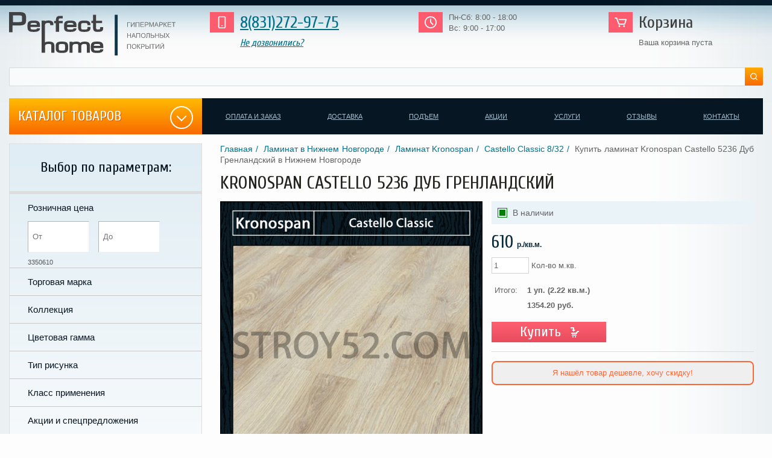

--- FILE ---
content_type: text/html; charset=UTF-8
request_url: https://stroy52.com/catalog/laminate/kronospan_/castello_classic_8_32/5236_dub_grenlandskiy/
body_size: 40971
content:
<!DOCTYPE html PUBLIC "-//W3C//DTD XHTML 1.0 Transitional//EN" "http://www.w3.org/TR/xhtml1/DTD/xhtml1-transitional.dtd">
<html xmlns="http://www.w3.org/1999/xhtml" xml:lang="ru" lang="ru">
<head><link rel="preconnect" href="https://fonts.googleapis.com">
    <link rel="preconnect" href="https://fonts.gstatic.com" crossorigin>
    <link href="https://fonts.googleapis.com/css2?family=Cuprum:wght@400;700&display=swap" rel="stylesheet">


	<meta property="og:title" content="Kronospan Castello 5236 Дуб Гренландский"/>
	<meta property="og:type" content="product" />
	<meta property="og:image:url" content="http://stroy52.com.opt-images.1c-bitrix-cdn.ru/upload/resize_cache/iblock/adb/280_280_1742c89bd31d31e706694c01794f9666d/adb56823851f2f208f3bfa3e5fc533ea.JPG"/>
	<meta property="og:image" content="http://stroy52.com.opt-images.1c-bitrix-cdn.ru/upload/resize_cache/iblock/adb/280_280_1742c89bd31d31e706694c01794f9666d/adb56823851f2f208f3bfa3e5fc533ea.JPG"/>
	<meta property="og:url" content="https://stroy52.com/catalog/laminate/kronospan_/castello_classic_8_32/5236_dub_grenlandskiy/index.php" />
	
	<link rel="apple-touch-icon" sizes="180x180" href="/bitrix/templates/stroy52/images/favicon/apple-touch-icon.png">
	<link rel="icon" type="image/png" sizes="32x32" href="/bitrix/templates/stroy52/images/favicon/favicon-32x32.png">
	<link rel="icon" type="image/png" sizes="16x16" href="/bitrix/templates/stroy52/images/favicon/favicon-16x16.png">
	<link rel="manifest" href="/bitrix/templates/stroy52/images/favicon/site.webmanifest">
	<link rel="mask-icon" href="/bitrix/templates/stroy52/images/favicon/safari-pinned-tab.svg" color="#4c0070">
	<meta name="msapplication-TileColor" content="#ffffff">
	<meta name="theme-color" content="#ffffff">

            <link href="/bitrix/templates/stroy52/slick.css" rel="stylesheet" type="text/css" />
   <link href="/bitrix/templates/stroy52/slick-theme.css" rel="stylesheet" type="text/css" />
<link rel="stylesheet" href="https://use.fontawesome.com/releases/v5.5.0/css/all.css" integrity="sha384-B4dIYHKNBt8Bc12p+WXckhzcICo0wtJAoU8YZTY5qE0Id1GSseTk6S+L3BlXeVIU" crossorigin="anonymous">
                                 <link href="/bitrix/templates/stroy52/template_styles-int.css" rel="stylesheet" type="text/css" />
              	<meta http-equiv="Content-Type" content="text/html; charset=UTF-8" />
<meta name="robots" content="index, follow" />
<meta name="keywords" content="Купить ламинат Kronospan Castello 5236 Дуб Гренландский в Нижнем Новгороде дешево цена в интернет магазине на базе Perfect Home 32 класс доставка " />
<meta name="description" content="В интернет магазине Perfect Home вы можете выгодно купить ламинат Кроношпан Кастелло 5236 Дуб Гренландский Гарантия низких цен" />
<link href="/bitrix/css/main/font-awesome.min.css?146959812223748" type="text/css"  rel="stylesheet" />
<link href="/bitrix/js/ui/design-tokens/dist/ui.design-tokens.min.css?174327876523463" type="text/css"  rel="stylesheet" />
<link href="/bitrix/js/ui/fonts/opensans/ui.font.opensans.min.css?17432779842320" type="text/css"  rel="stylesheet" />
<link href="/bitrix/js/main/popup/dist/main.popup.bundle.min.css?176042839528056" type="text/css"  rel="stylesheet" />
<link href="/bitrix/cache/css/s1/stroy52/page_650f07741330e9499ff6fd0a06533463/page_650f07741330e9499ff6fd0a06533463_v1.css?17669977816438" type="text/css"  rel="stylesheet" />
<link href="/bitrix/cache/css/s1/stroy52/template_8137ed5a5ca633d895fad9d71cbdcf6a/template_8137ed5a5ca633d895fad9d71cbdcf6a_v1.css?1767942871128517" type="text/css"  data-template-style="true" rel="stylesheet" />
<script>if(!window.BX)window.BX={};if(!window.BX.message)window.BX.message=function(mess){if(typeof mess==='object'){for(let i in mess) {BX.message[i]=mess[i];} return true;}};</script>
<script>(window.BX||top.BX).message({"pull_server_enabled":"Y","pull_config_timestamp":1760428433,"shared_worker_allowed":"Y","pull_guest_mode":"N","pull_guest_user_id":0,"pull_worker_mtime":1748347495});(window.BX||top.BX).message({"PULL_OLD_REVISION":"Для продолжения корректной работы с сайтом необходимо перезагрузить страницу."});</script>
<script>(window.BX||top.BX).message({"JS_CORE_LOADING":"Загрузка...","JS_CORE_NO_DATA":"- Нет данных -","JS_CORE_WINDOW_CLOSE":"Закрыть","JS_CORE_WINDOW_EXPAND":"Развернуть","JS_CORE_WINDOW_NARROW":"Свернуть в окно","JS_CORE_WINDOW_SAVE":"Сохранить","JS_CORE_WINDOW_CANCEL":"Отменить","JS_CORE_WINDOW_CONTINUE":"Продолжить","JS_CORE_H":"ч","JS_CORE_M":"м","JS_CORE_S":"с","JSADM_AI_HIDE_EXTRA":"Скрыть лишние","JSADM_AI_ALL_NOTIF":"Показать все","JSADM_AUTH_REQ":"Требуется авторизация!","JS_CORE_WINDOW_AUTH":"Войти","JS_CORE_IMAGE_FULL":"Полный размер"});</script>

<script src="/bitrix/js/main/core/core.min.js?1760428486229643"></script>

<script>BX.Runtime.registerExtension({"name":"main.core","namespace":"BX","loaded":true});</script>
<script>BX.setJSList(["\/bitrix\/js\/main\/core\/core_ajax.js","\/bitrix\/js\/main\/core\/core_promise.js","\/bitrix\/js\/main\/polyfill\/promise\/js\/promise.js","\/bitrix\/js\/main\/loadext\/loadext.js","\/bitrix\/js\/main\/loadext\/extension.js","\/bitrix\/js\/main\/polyfill\/promise\/js\/promise.js","\/bitrix\/js\/main\/polyfill\/find\/js\/find.js","\/bitrix\/js\/main\/polyfill\/includes\/js\/includes.js","\/bitrix\/js\/main\/polyfill\/matches\/js\/matches.js","\/bitrix\/js\/ui\/polyfill\/closest\/js\/closest.js","\/bitrix\/js\/main\/polyfill\/fill\/main.polyfill.fill.js","\/bitrix\/js\/main\/polyfill\/find\/js\/find.js","\/bitrix\/js\/main\/polyfill\/matches\/js\/matches.js","\/bitrix\/js\/main\/polyfill\/core\/dist\/polyfill.bundle.js","\/bitrix\/js\/main\/core\/core.js","\/bitrix\/js\/main\/polyfill\/intersectionobserver\/js\/intersectionobserver.js","\/bitrix\/js\/main\/lazyload\/dist\/lazyload.bundle.js","\/bitrix\/js\/main\/polyfill\/core\/dist\/polyfill.bundle.js","\/bitrix\/js\/main\/parambag\/dist\/parambag.bundle.js"]);
</script>
<script>BX.Runtime.registerExtension({"name":"fx","namespace":"window","loaded":true});</script>
<script>BX.Runtime.registerExtension({"name":"ui.design-tokens","namespace":"window","loaded":true});</script>
<script>BX.Runtime.registerExtension({"name":"ui.fonts.opensans","namespace":"window","loaded":true});</script>
<script>BX.Runtime.registerExtension({"name":"main.popup","namespace":"BX.Main","loaded":true});</script>
<script>BX.Runtime.registerExtension({"name":"popup","namespace":"window","loaded":true});</script>
<script>(window.BX||top.BX).message({"LANGUAGE_ID":"ru","FORMAT_DATE":"DD.MM.YYYY","FORMAT_DATETIME":"DD.MM.YYYY HH:MI:SS","COOKIE_PREFIX":"BITRIX_SM","SERVER_TZ_OFFSET":"10800","UTF_MODE":"Y","SITE_ID":"s1","SITE_DIR":"\/","USER_ID":"","SERVER_TIME":1768991148,"USER_TZ_OFFSET":0,"USER_TZ_AUTO":"Y","bitrix_sessid":"83e815bf2911c47140304fef504d155d"});</script>


<script  src="/bitrix/cache/js/s1/stroy52/kernel_main/kernel_main_v1.js?1766997797158483"></script>
<script src="/bitrix/js/main/ajax.js?148853985127371"></script>
<script src="/bitrix/js/pull/protobuf/protobuf.min.js?164870879776433"></script>
<script src="/bitrix/js/pull/protobuf/model.min.js?164870879714190"></script>
<script src="/bitrix/js/main/core/core_promise.min.js?16482996552490"></script>
<script src="/bitrix/js/pull/client/pull.client.min.js?174834749649849"></script>
<script src="/bitrix/js/main/popup/dist/main.popup.bundle.min.js?176345199367480"></script>
<script src="/bitrix/js/yandex.metrika/script.js?17634536786603"></script>
<script>BX.setJSList(["\/bitrix\/js\/main\/core\/core_fx.js","\/bitrix\/js\/main\/session.js","\/bitrix\/js\/main\/pageobject\/dist\/pageobject.bundle.js","\/bitrix\/js\/main\/core\/core_window.js","\/bitrix\/js\/main\/date\/main.date.js","\/bitrix\/js\/main\/core\/core_date.js","\/bitrix\/js\/main\/utils.js","\/bitrix\/templates\/stroy52\/components\/bitrix\/catalog.smart.filter\/sidebar\/script.js","\/bitrix\/templates\/stroy52\/js\/jquery.ui.widget.js","\/bitrix\/templates\/stroy52\/js\/jquery.ui.mouse.js","\/bitrix\/templates\/stroy52\/js\/jquery.ui.slider.js","\/bitrix\/templates\/stroy52\/js\/fancybox\/jquery.fancybox-1.3.1.pack.js","\/bitrix\/templates\/stroy52\/js\/jquery-1.8.2.min.js","\/bitrix\/templates\/stroy52\/script.js","\/bitrix\/templates\/stroy52\/js\/jquery.cookie.js","\/bitrix\/components\/bitrix\/search.title\/script.js","\/bitrix\/templates\/.default\/components\/bitrix\/menu\/outdoor-yard-second\/script.js","\/bitrix\/templates\/.default\/components\/bitrix\/menu\/outdoor-yard\/script.js"]);</script>
<script>BX.setCSSList(["\/bitrix\/templates\/stroy52\/js\/fancybox\/jquery.fancybox-1.3.1.css","\/bitrix\/templates\/.default\/ajax\/ajax.css","\/bitrix\/templates\/stroy52\/components\/bitrix\/search.title\/visual_kam\/style.css","\/bitrix\/templates\/.default\/components\/bitrix\/menu\/outdoor-yard-second\/style.css","\/bitrix\/templates\/.default\/components\/bitrix\/menu\/outdoor-yard\/style.css","\/bitrix\/templates\/stroy52\/template_styles.css"]);</script>
            <script type="text/javascript">
                window.dataLayerName = 'dataLayer';
                var dataLayerName = window.dataLayerName;
            </script>
            <!-- Yandex.Metrika counter -->
            <script type="text/javascript">
                (function (m, e, t, r, i, k, a) {
                    m[i] = m[i] || function () {
                        (m[i].a = m[i].a || []).push(arguments)
                    };
                    m[i].l = 1 * new Date();
                    k = e.createElement(t), a = e.getElementsByTagName(t)[0], k.async = 1, k.src = r, a.parentNode.insertBefore(k, a)
                })
                (window, document, "script", "https://mc.yandex.ru/metrika/tag.js", "ym");

                ym("22670161", "init", {
                    clickmap: true,
                    trackLinks: true,
                    accurateTrackBounce: true,
                    webvisor: true,
                    ecommerce: dataLayerName,
                    params: {
                        __ym: {
                            "ymCmsPlugin": {
                                "cms": "1c-bitrix",
                                "cmsVersion": "25.750",
                                "pluginVersion": "1.0.10",
                                'ymCmsRip': 1307171186                            }
                        }
                    }
                });

                document.addEventListener("DOMContentLoaded", function() {
                                    });

            </script>
            <!-- /Yandex.Metrika counter -->
                    <script type="text/javascript">
            window.counters = ["22670161"];
        </script>
        
<script>window[window.dataLayerName] = window[window.dataLayerName] || [];</script>



<script  src="/bitrix/cache/js/s1/stroy52/template_6e562dcc11456d7c82b4784089ad9506/template_6e562dcc11456d7c82b4784089ad9506_v1.js?1766997763166190"></script>
<script  src="/bitrix/cache/js/s1/stroy52/page_befdd6f2dc1cc18097c150ec1356ae19/page_befdd6f2dc1cc18097c150ec1356ae19_v1.js?176699778149172"></script>

					<title>Купить ламинат Kronospan Castello 5236 Дуб Гренландский в Нижнем Новгороде</title>
    <!-- jQuery -->
    <!--script src="https://ajax.googleapis.com/ajax/libs/jquery/1.6.2/jquery.min.js"></script-->
    <!-- FlexSlider -->
    <script src="/js/jquery.flexslider-min.js"></script>
    <script charset="utf-8">
    // var $ = jQuery.noConflict();
    $(window).load(function() {
		if($('.flexslider').length > 0)
			$('.flexslider').flexslider({
				animation: "fade"
		})

	$(function() {
		$('.show_menu').click(function(){
				$('.menu').fadeIn();
				$('.show_menu').fadeOut();
				$('.hide_menu').fadeIn();
		});
		$('.hide_menu').click(function(){
				$('.menu').fadeOut();
				$('.show_menu').fadeIn();
				$('.hide_menu').fadeOut();
		});
	});
  });
</script>
	<script src="https://cdnjs.cloudflare.com/ajax/libs/magnific-popup.js/1.1.0/jquery.magnific-popup.min.js"></script>
	<link href="https://cdnjs.cloudflare.com/ajax/libs/magnific-popup.js/1.1.0/magnific-popup.min.css">
	<script type="text/javascript">if (document.documentElement) { document.documentElement.id = "js" }</script>
  <meta name="viewport" content="width=device-width, initial-scale=1.0" />
	<!-- <meta name="viewport" content="width=device-width, initial-scale=1.0" /> -->
<!-- <style>
@media only screen and (max-width : 1001px) {

.current ul{
height: 126px !important;
    display: block !important;
}
.bt1{
display: none;
}
.bt2{
display: none;
}
.filter-mobil{

}
.filtren ul {
display: none;
}


.filter {
    position: relative;
    margin: 15px 0 -18px 0;
    min-height: 30px;
}

div#search-left {
    display: none;
}
.cont-left .mod-cat-ul {
   margin: 0;
}
.cont-left {
    float: none;
    margin: 0 auto;
    background: #fff;
    padding: 0;
}
.mod-cat_pd{
display: block;
}
div.nav li#last-li a {
    padding: 0 10px 0 0px !important;
}
.cat-nav {
    width: 286px;
}
div.nav li a {
    padding: 0 22px 0 10px;
font-size: 15px;
}
.main_mnu_button {
    display: block;
    background: rgba(247, 78, 78, 0.67);
    position: absolute;
    top: 15px;
    right: 10px;
}
div.nav ul {
padding: 17px 0px;
    display: none;
    left: 0;
    top: 0;
    width: 100%;
    text-align: center;
position: absolute;
    z-index: 99999999;
    background: rgba(68, 70, 63, 0.78);
}
div.nav li a {;
    color: #fff;
}
div.nav li {
    display: block;
}
div.nav {
    float: none;
    width: 100%;
    line-height: 25px;
background: transparent!important;
}
.gal {
    width: inherit;
}
.gal .image_carousel {
    padding: 0;
    width: inherit;
}
.korz-tit {
    margin: 0;
    font-size: 22px;
    line-height: 20px;
}
.rez {

    display: none;

}
}
.korz {
    margin: 0 auto;
}
.banner {
    display: none;
}
.cont-left .mod-cat-ul{
    display: none;
}
.cont {
    width: inherit;
}
.cont-right {
    float: none;
    margin: 0 auto;
    padding: 15px 0 0 0;
}
}
</style> -->

<style>

span.l_dev{

    display: none;
    margin: 0 auto;
    text-align: center;
    font-size: 14px;
    cursor: pointer;
    width: 150px;
    margin-bottom: 20px;
    padding: 10px 15px;
    border: 1px solid #dddddd;
    background: #fdfdfd url(/bitrix/templates/stroy52/images/filter.png) repeat-x left top;
}
</style>
</head>
<body><span id="not_isset_coock" hidden></span><div id="panel"></div>
<div class="bg">
  <div class="bg-int">
    <div class="bg-int-int">
    <div class="top"> <a class="logolink" href="/" title="Интернет-магазин PERFECT HOME "><img src="/bitrix/templates/stroy52/svg/logo.svg" width="276" height="71" alt="PERFECT HOME" /></a>
      <div class="tel-rez-zv">
        <div class="tel-zv">
          <div class="tel"><div>
	 <a href="tel:8(831)272-97-75">8(831)272-97-75</a>
</div></div>
          <div class="zv"><a href="javascript:void(0)" onclick="return callback()">Не дозвонились?</a></div>
        </div>

      </div>
      <div class="rez">
        <span>Пн-Сб: 8:00 - 18:00 <br>
Вс: 9:00 - 17:00<br></span></div>
      <div class="search_header" style="">
  		<div id="title-search" class="bx-searchtitle">
	<form action="/catalog/">
		<div class="bx-input-group">
			<input id="title-search-input" type="text" name="q" value="" autocomplete="off" class="bx-form-control"/>
			<span class="bx-input-group-btn">
				<button class="btn btn-default" type="submit" name="s"></button>
			</span>
		</div>
	</form>
</div>
<script>
	BX.ready(function(){
		new JCTitleSearch({
			'AJAX_PAGE' : '/catalog/laminate/kronospan_/castello_classic_8_32/5236_dub_grenlandskiy/',
			'CONTAINER_ID': 'title-search',
			'INPUT_ID': 'title-search-input',
			'MIN_QUERY_LEN': 2
		});
	});
</script>

  	  </div>
      <div class="korz"><span id="cart_line">
        <div class="korz-tit">Корзина</div>
	<div class="korz-koli">Ваша корзина пуста</div>
</span>





      </div>



    </div>


				<div class="nadp">

			<!--Уважаемые покупатели!<p><br>
			Поздравляем Вас с наступающими праздниками и сообщаем, что в связи с этим наши магазины будут работать по изменённому графику:<br>
			Магазин Автомолл - 31 декабря - с 8:00 до 13:00, 1,2,3 января - выходные дни, 4 и 11 января - с 9:00 до 16:00, 5,6,8,9,10 января - с 8:00 до 17:00, 7 января - с 8:00 до 15:00<br>
			Магазин на ул. Композитора Касьянова - 1 и 2 января выходные дни, в остальные дни по графику ТЦ<br>
			Магазин на ул. Бекетова - 31 декабря - с 9:00 до 13:00, 1,2,7 января - выходные дни, 3-6 и 8 января - с 9:00 до 16:00<p>-->
<!--<div id="blink" align="center">Распродажа остатков линолеума со скидкой до 50% в магазине на Автомолл, более 1500 остатков на любой вкус и кошелек.</div>-->
		</div>
      <div class="cat-nav">
	<div class="mod-cat act"> <a class="mod-cat-a" href="#">Каталог товаров</a>
<div class="mod-cat-ul first-menu" id="sl-menu">
<ul id="outdoor-yard">


	
	
					<li  class="first" data-code="linoleum"><a href="/catalog/linoleum/" class="root-item"><span>Линолеум</span></a>
				<ul>
		
	
	

	
	
					<li data-code="Tarkett_linoleum"><a href="/catalog/linoleum/Tarkett_linoleum/" class="parent"><span>Tarkett</span></a>
				<ul>
		
	
	

	
	
		
							<li data-code="acczent_forto"><a href="/catalog/linoleum/Tarkett_linoleum/acczent_forto/"><span>Acczent Forto</span></a></li>
			
		
	
	

	
	
		
							<li data-code="acczent_mineral"><a href="/catalog/linoleum/Tarkett_linoleum/acczent_mineral/"><span>Acczent Mineral AS</span></a></li>
			
		
	
	

	
	
		
							<li data-code="Acczent_PRO"><a href="/catalog/linoleum/Tarkett_linoleum/Acczent_PRO/"><span>Acczent PRO</span></a></li>
			
		
	
	

	
	
		
							<li data-code="aero"><a href="/catalog/linoleum/Tarkett_linoleum/aero/"><span>Aero</span></a></li>
			
		
	
	

	
	
		
							<li data-code="caprice"><a href="/catalog/linoleum/Tarkett_linoleum/caprice/"><span>Caprice</span></a></li>
			
		
	
	

	
	
		
							<li data-code="club"><a href="/catalog/linoleum/Tarkett_linoleum/club/"><span>Club</span></a></li>
			
		
	
	

	
	
		
							<li data-code="craft"><a href="/catalog/linoleum/Tarkett_linoleum/craft/"><span>Craft</span></a></li>
			
		
	
	

	
	
		
							<li data-code="Discovery"><a href="/catalog/linoleum/Tarkett_linoleum/Discovery/"><span>Discovery</span></a></li>
			
		
	
	

	
	
		
							<li data-code="energy"><a href="/catalog/linoleum/Tarkett_linoleum/energy/"><span>Energy</span></a></li>
			
		
	
	

	
	
		
							<li data-code="force_r"><a href="/catalog/linoleum/Tarkett_linoleum/force_r/"><span>Force R</span></a></li>
			
		
	
	

	
	
		
							<li data-code="galaxy"><a href="/catalog/linoleum/Tarkett_linoleum/galaxy/"><span>Galaxy</span></a></li>
			
		
	
	

	
	
		
							<li data-code="gladiator"><a href="/catalog/linoleum/Tarkett_linoleum/gladiator/"><span>Gladiator</span></a></li>
			
		
	
	

	
	
		
							<li data-code="Grand"><a href="/catalog/linoleum/Tarkett_linoleum/Grand/"><span>Grand</span></a></li>
			
		
	
	

	
	
		
							<li data-code="hometown"><a href="/catalog/linoleum/Tarkett_linoleum/hometown/"><span>Hometown</span></a></li>
			
		
	
	

	
	
		
							<li data-code="moda"><a href="/catalog/linoleum/Tarkett_linoleum/moda/"><span>Moda</span></a></li>
			
		
	
	

	
	
		
							<li data-code="philosophy"><a href="/catalog/linoleum/Tarkett_linoleum/philosophy/"><span>Philosophy</span></a></li>
			
		
	
	

	
	
		
							<li data-code="praktika"><a href="/catalog/linoleum/Tarkett_linoleum/praktika/"><span>Praktika</span></a></li>
			
		
	
	

	
	
		
							<li data-code="sigma..."><a href="/catalog/linoleum/Tarkett_linoleum/sigma.../"><span>Sigma</span></a></li>
			
		
	
	

	
	
		
							<li data-code="Sprint"><a href="/catalog/linoleum/Tarkett_linoleum/Sprint/"><span>Sprint PRO</span></a></li>
			
		
	
	

	
	
		
							<li data-code="stimul"><a href="/catalog/linoleum/Tarkett_linoleum/stimul/"><span>Stimul</span></a></li>
			
		
	
	

	
	
		
							<li data-code="travertine_pro"><a href="/catalog/linoleum/Tarkett_linoleum/travertine_pro/"><span>Travertine Pro</span></a></li>
			
		
	
	

	
	
		
							<li data-code="evropa"><a href="/catalog/linoleum/Tarkett_linoleum/evropa/"><span>Европа</span></a></li>
			
		
	
	

	
	
		
							<li data-code="idylle_nova"><a href="/catalog/linoleum/Tarkett_linoleum/idylle_nova/"><span>Идиллия Нова</span></a></li>
			
		
	
	

	
	
		
							<li data-code="prestizh"><a href="/catalog/linoleum/Tarkett_linoleum/prestizh/"><span>Престиж</span></a></li>
			
		
	
	

	
	
		
							<li data-code="Favorit"><a href="/catalog/linoleum/Tarkett_linoleum/Favorit/"><span>Фаворит</span></a></li>
			
		
	
	

			</ul></li>	
	
					<li data-code="tarkett_gomogennyy"><a href="/catalog/linoleum/tarkett_gomogennyy/" class="parent"><span>Tarkett (гомогенный)</span></a>
				<ul>
		
	
	

	
	
		
							<li data-code="iq_era_sc"><a href="/catalog/linoleum/tarkett_gomogennyy/iq_era_sc/"><span>iQ ERA SC</span></a></li>
			
		
	
	

	
	
		
							<li data-code="melodia"><a href="/catalog/linoleum/tarkett_gomogennyy/melodia/"><span>IQ Melodia</span></a></li>
			
		
	
	

	
	
		
							<li data-code="zenith"><a href="/catalog/linoleum/tarkett_gomogennyy/zenith/"><span>IQ Zenith</span></a></li>
			
		
	
	

	
	
		
							<li data-code="Primo_plus"><a href="/catalog/linoleum/tarkett_gomogennyy/Primo_plus/"><span>Primo plus</span></a></li>
			
		
	
	

	
	
		
							<li data-code="tempo_plus"><a href="/catalog/linoleum/tarkett_gomogennyy/tempo_plus/"><span>Tempo Plus</span></a></li>
			
		
	
	

	
	
		
							<li data-code="monolit"><a href="/catalog/linoleum/tarkett_gomogennyy/monolit/"><span>IQ Monolit</span></a></li>
			
		
	
	

			</ul></li>	
	
					<li data-code="tarkett_sportivnyy"><a href="/catalog/linoleum/tarkett_sportivnyy/" class="parent"><span>Tarkett (спортивный)</span></a>
				<ul>
		
	
	

	
	
		
							<li data-code="omnisports_a40"><a href="/catalog/linoleum/tarkett_sportivnyy/omnisports_a40/"><span>Omnisports A40</span></a></li>
			
		
	
	

	
	
		
							<li data-code="omnisports_a65"><a href="/catalog/linoleum/tarkett_sportivnyy/omnisports_a65/"><span>Omnisports A65</span></a></li>
			
		
	
	

			</ul></li>	
	
					<li data-code="Sinteros_linoleum"><a href="/catalog/linoleum/Sinteros_linoleum/" class="parent"><span>Sinteros</span></a>
				<ul>
		
	
	

	
	
		
							<li data-code="activa"><a href="/catalog/linoleum/Sinteros_linoleum/activa/"><span>Activa</span></a></li>
			
		
	
	

	
	
		
							<li data-code="bonus"><a href="/catalog/linoleum/Sinteros_linoleum/bonus/"><span>Bonus</span></a></li>
			
		
	
	

	
	
		
							<li data-code="comfort"><a href="/catalog/linoleum/Sinteros_linoleum/comfort/"><span>Comfort</span></a></li>
			
		
	
	

	
	
		
							<li data-code="Delta"><a href="/catalog/linoleum/Sinteros_linoleum/Delta/"><span>Delta</span></a></li>
			
		
	
	

	
	
		
							<li data-code="drive"><a href="/catalog/linoleum/Sinteros_linoleum/drive/"><span>Drive</span></a></li>
			
		
	
	

	
	
		
							<li data-code="Eruption"><a href="/catalog/linoleum/Sinteros_linoleum/Eruption/"><span>Eruption</span></a></li>
			
		
	
	

	
	
		
							<li data-code="Horizon"><a href="/catalog/linoleum/Sinteros_linoleum/Horizon/"><span>Horizon</span></a></li>
			
		
	
	

	
	
		
							<li data-code="loft"><a href="/catalog/linoleum/Sinteros_linoleum/loft/"><span>Loft</span></a></li>
			
		
	
	

	
	
		
							<li data-code="sky"><a href="/catalog/linoleum/Sinteros_linoleum/sky/"><span>Sky</span></a></li>
			
		
	
	

	
	
		
							<li data-code="sparta"><a href="/catalog/linoleum/Sinteros_linoleum/sparta/"><span>Sparta</span></a></li>
			
		
	
	

			</ul></li>	
	
					<li data-code="juteks"><a href="/catalog/linoleum/juteks/" class="parent"><span>Juteks</span></a>
				<ul>
		
	
	

	
	
		
							<li data-code="motive"><a href="/catalog/linoleum/juteks/motive/"><span>Motive</span></a></li>
			
		
	
	

			</ul></li></ul></li>	
	
					<li  class="first" data-code="laminate"><a href="/catalog/laminate/" class="root-item"><span>Ламинат</span></a>
				<ul>
		
	
	

	
	
					<li data-code="agt"><a href="/catalog/laminate/agt/" class="parent"><span>AGT</span></a>
				<ul>
		
	
	

	
	
		
							<li data-code="armonia_large_8_32_4v"><a href="/catalog/laminate/agt/armonia_large_8_32_4v/"><span>Armonia large 8/32 4V</span></a></li>
			
		
	
	

	
	
		
							<li data-code="armonia_slim_8_32_4v"><a href="/catalog/laminate/agt/armonia_slim_8_32_4v/"><span>Armonia slim 8/32 4V</span></a></li>
			
		
	
	

	
	
		
							<li data-code="concept_neo_10_32_4v"><a href="/catalog/laminate/agt/concept_neo_10_32_4v/"><span>Concept Neo 10/32 4V</span></a></li>
			
		
	
	

	
	
		
							<li data-code="effect_8_32_4v"><a href="/catalog/laminate/agt/effect_8_32_4v/"><span>Effect 8/32 4V</span></a></li>
			
		
	
	

	
	
		
							<li data-code="effect_elegance_12_32_4v"><a href="/catalog/laminate/agt/effect_elegance_12_32_4v/"><span>Effect Elegance 12/33 4V</span></a></li>
			
		
	
	

	
	
		
							<li data-code="marco_polo"><a href="/catalog/laminate/agt/marco_polo/"><span>Marco Polo 8/32 4V</span></a></li>
			
		
	
	

	
	
		
							<li data-code="marco_polo_premium_12_32_4v"><a href="/catalog/laminate/agt/marco_polo_premium_12_32_4v/"><span>Marco Polo Premium 12/32 4V</span></a></li>
			
		
	
	

	
	
		
							<li data-code="natura_line_8_32_4v"><a href="/catalog/laminate/agt/natura_line_8_32_4v/"><span>Natura Line 8/32 4V</span></a></li>
			
		
	
	

			</ul></li>	
	
					<li data-code="bonkeel"><a href="/catalog/laminate/bonkeel/" class="parent"><span>Bonkeel</span></a>
				<ul>
		
	
	

	
	
		
							<li data-code="block_8_32_4v"><a href="/catalog/laminate/bonkeel/block_8_32_4v/"><span>Block 8/32 4V</span></a></li>
			
		
	
	

	
	
		
							<li data-code="dream_8_32_4v"><a href="/catalog/laminate/bonkeel/dream_8_32_4v/"><span>Dream 8/32 4V</span></a></li>
			
		
	
	

	
	
		
							<li data-code="nord_8_33_4v"><a href="/catalog/laminate/bonkeel/nord_8_33_4v/"><span>Nord 8/33 4V</span></a></li>
			
		
	
	

	
	
		
							<li data-code="slim_8_32_4v"><a href="/catalog/laminate/bonkeel/slim_8_32_4v/"><span>Slim 8/32 4V</span></a></li>
			
		
	
	

			</ul></li>	
	
					<li data-code="dongjia"><a href="/catalog/laminate/dongjia/" class="parent"><span>Dongjia</span></a>
				<ul>
		
	
	

	
	
		
							<li data-code="woodstyle_arrow_12_34_4v"><a href="/catalog/laminate/dongjia/woodstyle_arrow_12_34_4v/"><span>Woodstyle Arrow 12/34 4V</span></a></li>
			
		
	
	

	
	
		
							<li data-code="woodstyle_chevron_12_34_4u"><a href="/catalog/laminate/dongjia/woodstyle_chevron_12_34_4u/"><span>Woodstyle Chevron 12/34 4U</span></a></li>
			
		
	
	

	
	
		
							<li data-code="woodstyle_crossbow_12_33_4v"><a href="/catalog/laminate/dongjia/woodstyle_crossbow_12_33_4v/"><span>Woodstyle Crossbow 12/33 4V</span></a></li>
			
		
	
	

	
	
		
							<li data-code="woodstyle_opera_12_3_34_4u"><a href="/catalog/laminate/dongjia/woodstyle_opera_12_3_34_4u/"><span>Woodstyle Opera 12,3/34 4U</span></a></li>
			
		
	
	

			</ul></li>	
	
					<li data-code="egger_pro_2023"><a href="/catalog/laminate/egger_pro_2023/" class="parent"><span>Egger PRO 2023</span></a>
				<ul>
		
	
	

	
	
		
							<li data-code="classic_10_33_4v"><a href="/catalog/laminate/egger_pro_2023/classic_10_33_4v/"><span>Classic 10/33 4V</span></a></li>
			
		
	
	

	
	
		
							<li data-code="classic_12_33_4v"><a href="/catalog/laminate/egger_pro_2023/classic_12_33_4v/"><span>Classic 12/33 4V</span></a></li>
			
		
	
	

	
	
		
							<li data-code="classic_8_32"><a href="/catalog/laminate/egger_pro_2023/classic_8_32/"><span>Classic 8/32</span></a></li>
			
		
	
	

	
	
		
							<li data-code="classic_8_32_4v"><a href="/catalog/laminate/egger_pro_2023/classic_8_32_4v/"><span>Classic 8/32 4V</span></a></li>
			
		
	
	

	
	
		
							<li data-code="classic_8_33"><a href="/catalog/laminate/egger_pro_2023/classic_8_33/"><span>Classic 8/33</span></a></li>
			
		
	
	

	
	
		
							<li data-code="classic_8_33_4v"><a href="/catalog/laminate/egger_pro_2023/classic_8_33_4v/"><span>Classic 8/33 4V</span></a></li>
			
		
	
	

	
	
		
							<li data-code="classic_8_33_4v_aqua"><a href="/catalog/laminate/egger_pro_2023/classic_8_33_4v_aqua/"><span>Classic 8/33 4V Aqua+</span></a></li>
			
		
	
	

	
	
		
							<li data-code="large_8_33_4v"><a href="/catalog/laminate/egger_pro_2023/large_8_33_4v/"><span>Large 8/33 4V</span></a></li>
			
		
	
	

	
	
		
							<li data-code="large_8_33_4v_aqua"><a href="/catalog/laminate/egger_pro_2023/large_8_33_4v_aqua/"><span>Large 8/33 4V Aqua+</span></a></li>
			
		
	
	

			</ul></li>	
	
					<li data-code="kastamonu"><a href="/catalog/laminate/kastamonu/" class="parent"><span>Kastamonu</span></a>
				<ul>
		
	
	

	
	
		
							<li data-code="sunfloor_8_33_4v"><a href="/catalog/laminate/kastamonu/sunfloor_8_33_4v/"><span> SunFloor 8/33 4V</span></a></li>
			
		
	
	

	
	
		
							<li data-code="amber_10_33_4v"><a href="/catalog/laminate/kastamonu/amber_10_33_4v/"><span>Amber 10/33 4V</span></a></li>
			
		
	
	

	
	
		
							<li data-code="black_8_33_4v"><a href="/catalog/laminate/kastamonu/black_8_33_4v/"><span>Black 8/33 4V</span></a></li>
			
		
	
	

	
	
		
							<li data-code="blue_8_33_4v"><a href="/catalog/laminate/kastamonu/blue_8_33_4v/"><span>Blue 8/33 4V</span></a></li>
			
		
	
	

	
	
		
							<li data-code="color_block_8_33_4v"><a href="/catalog/laminate/kastamonu/color_block_8_33_4v/"><span>Color Block 8/33 4V</span></a></li>
			
		
	
	

	
	
		
							<li data-code="emerald_12_33_4v"><a href="/catalog/laminate/kastamonu/emerald_12_33_4v/"><span>Emerald 12/33 4V</span></a></li>
			
		
	
	

	
	
		
							<li data-code="grey_8_32"><a href="/catalog/laminate/kastamonu/grey_8_32/"><span>Grey 8/32</span></a></li>
			
		
	
	

	
	
		
							<li data-code="marsala_8_33_4v"><a href="/catalog/laminate/kastamonu/marsala_8_33_4v/"><span>Marsala 8/33 4V</span></a></li>
			
		
	
	

	
	
		
							<li data-code="orange_8_32_4v"><a href="/catalog/laminate/kastamonu/orange_8_32_4v/"><span>Orange 8/32 4V</span></a></li>
			
		
	
	

	
	
		
							<li data-code="river_8_32_4v"><a href="/catalog/laminate/kastamonu/river_8_32_4v/"><span>River 8/32 4V</span></a></li>
			
		
	
	

	
	
		
							<li data-code="sunfloor_12_33_4v"><a href="/catalog/laminate/kastamonu/sunfloor_12_33_4v/"><span>SunFloor 12/33 4V</span></a></li>
			
		
	
	

	
	
		
							<li data-code="sunfloor_8_32_4v"><a href="/catalog/laminate/kastamonu/sunfloor_8_32_4v/"><span>SunFloor 8/32 4V</span></a></li>
			
		
	
	

	
	
		
							<li data-code="universal"><a href="/catalog/laminate/kastamonu/universal/"><span>Universal 8/32</span></a></li>
			
		
	
	

	
	
		
							<li data-code="violet_10_33_4v"><a href="/catalog/laminate/kastamonu/violet_10_33_4v/"><span>Violet 10/33 4V</span></a></li>
			
		
	
	

	
	
		
							<li data-code="yellow_3_32"><a href="/catalog/laminate/kastamonu/yellow_3_32/"><span>Yellow 3/32</span></a></li>
			
		
	
	

			</ul></li>	
	
					<li data-code="kronospan_"><a href="/catalog/laminate/kronospan_/" class="parent"><span>Kronospan</span></a>
				<ul>
		
	
	

	
	
		
							<li class="item-selected" data-code="castello_classic_8_32"><a href="/catalog/laminate/kronospan_/castello_classic_8_32/"><span>Castello Classic 8/32</span></a></li>
			
		
	
	

	
	
		
							<li data-code="floordreams_vario_12_33_4v"><a href="/catalog/laminate/kronospan_/floordreams_vario_12_33_4v/"><span>Floordreams Vario 12/33 4V</span></a></li>
			
		
	
	

	
	
		
							<li data-code="forte_8_33"><a href="/catalog/laminate/kronospan_/forte_8_33/"><span>Forte 8/33</span></a></li>
			
		
	
	

	
	
		
							<li data-code="super_natural_classic_8_33_4v"><a href="/catalog/laminate/kronospan_/super_natural_classic_8_33_4v/"><span>Super Natural Classic 8/33 4V</span></a></li>
			
		
	
	

	
	
		
							<li data-code="variostep_classic_8_324v"><a href="/catalog/laminate/kronospan_/variostep_classic_8_324v/"><span>Variostep Classic 8/32 4V</span></a></li>
			
		
	
	

	
	
		
							<li data-code="victory_beauty_8_33_4v"><a href="/catalog/laminate/kronospan_/victory_beauty_8_33_4v/"><span>Victory Beauty 8/33 4V</span></a></li>
			
		
	
	

	
	
		
							<li data-code="victory_strong_8_33"><a href="/catalog/laminate/kronospan_/victory_strong_8_33/"><span>Victory Strong 8/33</span></a></li>
			
		
	
	

	
	
		
							<li data-code="vintage_classic_10_33_4v"><a href="/catalog/laminate/kronospan_/vintage_classic_10_33_4v/"><span>Vintage Classic 10/33 4V</span></a></li>
			
		
	
	

			</ul></li>	
	
					<li data-code="kronostar"><a href="/catalog/laminate/kronostar/" class="parent"><span>Kronostar</span></a>
				<ul>
		
	
	

	
	
		
							<li data-code="caspian_8_32"><a href="/catalog/laminate/kronostar/caspian_8_32/"><span>Caspian 8/32</span></a></li>
			
		
	
	

	
	
		
							<li data-code="dovod_8_33_4v"><a href="/catalog/laminate/kronostar/dovod_8_33_4v/"><span>Dovod 8/33 4V</span></a></li>
			
		
	
	

	
	
		
							<li data-code="ecologic_8_32_4v"><a href="/catalog/laminate/kronostar/ecologic_8_32_4v/"><span>Ecologic 8/32 4V</span></a></li>
			
		
	
	

	
	
		
							<li data-code="mixology_8_32_4v"><a href="/catalog/laminate/kronostar/mixology_8_32_4v/"><span>Mixology 8/32 4V</span></a></li>
			
		
	
	

	
	
		
							<li data-code="royalife_12_33_4v"><a href="/catalog/laminate/kronostar/royalife_12_33_4v/"><span>Royalife 12/33 4V</span></a></li>
			
		
	
	

	
	
		
							<li data-code="synony_8_33"><a href="/catalog/laminate/kronostar/synony_8_33/"><span>Synonym 8/33</span></a></li>
			
		
	
	

	
	
		
							<li data-code="woodroyal_8_33_4v"><a href="/catalog/laminate/kronostar/woodroyal_8_33_4v/"><span>Woodroyal 8/33 4V</span></a></li>
			
		
	
	

			</ul></li>	
	
					<li data-code="royce_by_kastamonu"><a href="/catalog/laminate/royce_by_kastamonu/" class="parent"><span>Royce by Kastamonu</span></a>
				<ul>
		
	
	

	
	
		
							<li data-code="royce_12_33_4v"><a href="/catalog/laminate/royce_by_kastamonu/royce_12_33_4v/"><span>Royce 12/33 4V</span></a></li>
			
		
	
	

	
	
		
							<li data-code="royce_8_32_4v"><a href="/catalog/laminate/royce_by_kastamonu/royce_8_32_4v/"><span>Royce 8/32 4V</span></a></li>
			
		
	
	

	
	
		
							<li data-code="royce_8_33_4v"><a href="/catalog/laminate/royce_by_kastamonu/royce_8_33_4v/"><span>Royce 8/33 4V</span></a></li>
			
		
	
	

			</ul></li>	
	
					<li data-code="taiga_tarkett"><a href="/catalog/laminate/taiga_tarkett/" class="parent"><span>Taiga by Tarkett</span></a>
				<ul>
		
	
	

	
	
		
							<li data-code="pervaya_uralskaya_8_32_4v"><a href="/catalog/laminate/taiga_tarkett/pervaya_uralskaya_8_32_4v/"><span>Первая Уральская 8/32 4V</span></a></li>
			
		
	
	

			</ul></li>	
	
					<li data-code="tarkett"><a href="/catalog/laminate/tarkett/" class="parent"><span>Tarkett</span></a>
				<ul>
		
	
	

	
	
		
							<li data-code="angleterre_8_33_4v"><a href="/catalog/laminate/tarkett/angleterre_8_33_4v/"><span>Angleterre 8/33 4V</span></a></li>
			
		
	
	

	
	
		
							<li data-code="ballet_8_33_4v"><a href="/catalog/laminate/tarkett/ballet_8_33_4v/"><span>Ballet 8/33 4V</span></a></li>
			
		
	
	

	
	
		
							<li data-code="boheme_12_33_4v"><a href="/catalog/laminate/tarkett/boheme_12_33_4v/"><span>Boheme 12/33 4V</span></a></li>
			
		
	
	

	
	
		
							<li data-code="celebration_12_33_4v"><a href="/catalog/laminate/tarkett/celebration_12_33_4v/"><span>Celebration 12/33 4V</span></a></li>
			
		
	
	

	
	
		
							<li data-code="cinema_8_32_4v"><a href="/catalog/laminate/tarkett/cinema_8_32_4v/"><span>Cinema 8/32 4V</span></a></li>
			
		
	
	

	
	
		
							<li data-code="estetica_9_33_4v"><a href="/catalog/laminate/tarkett/estetica_9_33_4v/"><span>Estetica 9/33 4V</span></a></li>
			
		
	
	

	
	
		
							<li data-code="gallery_12_33_4v"><a href="/catalog/laminate/tarkett/gallery_12_33_4v/"><span>Gallery 12/33 4V</span></a></li>
			
		
	
	

	
	
		
							<li data-code="imperator_8_33_4v"><a href="/catalog/laminate/tarkett/imperator_8_33_4v/"><span>Imperator 8/33 4V</span></a></li>
			
		
	
	

	
	
		
							<li data-code="navigator_12_33_4v"><a href="/catalog/laminate/tarkett/navigator_12_33_4v/"><span>Navigator 12/33 4V</span></a></li>
			
		
	
	

	
	
		
							<li data-code="orchestra_12_33_4v"><a href="/catalog/laminate/tarkett/orchestra_12_33_4v/"><span>Orchestra 12/33 4V</span></a></li>
			
		
	
	

	
	
		
							<li data-code="pilot_10_33_4v"><a href="/catalog/laminate/tarkett/pilot_10_33_4v/"><span>Pilot 10/33 4V</span></a></li>
			
		
	
	

	
	
		
							<li data-code="poem_10_33_4v"><a href="/catalog/laminate/tarkett/poem_10_33_4v/"><span>Poem 10/33 4V</span></a></li>
			
		
	
	

	
	
		
							<li data-code="robinson_premium_8_33"><a href="/catalog/laminate/tarkett/robinson_premium_8_33/"><span>Robinson Premium 8/33</span></a></li>
			
		
	
	

	
	
		
							<li data-code="trophy_8_33_4v"><a href="/catalog/laminate/tarkett/trophy_8_33_4v/"><span>Trophy 8/33 4V</span></a></li>
			
		
	
	

	
	
		
							<li data-code="vernissage_12_33_4v"><a href="/catalog/laminate/tarkett/vernissage_12_33_4v/"><span>Vernissage 12/33 4V</span></a></li>
			
		
	
	

	
	
		
							<li data-code="woodstock_premium_8_33"><a href="/catalog/laminate/tarkett/woodstock_premium_8_33/"><span>WoodStock Family 8/33</span></a></li>
			
		
	
	

			</ul></li>	
	
					<li data-code="timber_lam"><a href="/catalog/laminate/timber_lam/" class="parent"><span>Timber by Tarkett</span></a>
				<ul>
		
	
	

	
	
		
							<li data-code="forester_10_33_4v"><a href="/catalog/laminate/timber_lam/forester_10_33_4v/"><span>Forester 10/33 4V</span></a></li>
			
		
	
	

	
	
		
							<li data-code="harvest_8_33_4v"><a href="/catalog/laminate/timber_lam/harvest_8_33_4v/"><span>Harvest 8/33 4V</span></a></li>
			
		
	
	

	
	
		
							<li data-code="lumber_8_32_4v"><a href="/catalog/laminate/timber_lam/lumber_8_32_4v/"><span>Lumber 8/32 4V</span></a></li>
			
		
	
	

			</ul></li>	
	
					<li data-code="woodstyle_by_egger"><a href="/catalog/laminate/woodstyle_by_egger/" class="parent"><span>WoodStyle by Egger</span></a>
				<ul>
		
	
	

	
	
		
							<li data-code="woodstyle_bravo_8_33_4v_rossiya"><a href="/catalog/laminate/woodstyle_by_egger/woodstyle_bravo_8_33_4v_rossiya/"><span>Woodstyle Bravo 8/33 4V (Россия)</span></a></li>
			
		
	
	

	
	
		
							<li data-code="woodstyle_pronto_8_32_4v_rossiya"><a href="/catalog/laminate/woodstyle_by_egger/woodstyle_pronto_8_32_4v_rossiya/"><span>Woodstyle Pronto 8/32 4V (Россия)</span></a></li>
			
		
	
	

	
	
		
							<li data-code="woodstyle_viva_10_33_4v"><a href="/catalog/laminate/woodstyle_by_egger/woodstyle_viva_10_33_4v/"><span>Woodstyle Viva 10/33 4V</span></a></li>
			
		
	
	

			</ul></li></ul></li>	
	
					<li  class="first" data-code="vinilovaya_plitka_lvt"><a href="/catalog/vinilovaya_plitka_lvt/" class="root-item"><span>Виниловая плитка LVT</span></a>
				<ul>
		
	
	

	
	
					<li data-code="tarkettvinyl"><a href="/catalog/vinilovaya_plitka_lvt/tarkettvinyl/" class="parent"><span>Tarkett</span></a>
				<ul>
		
	
	

	
	
		
							<li data-code="blues_914_4_kh_152_4_x_3"><a href="/catalog/vinilovaya_plitka_lvt/tarkettvinyl/blues_914_4_kh_152_4_x_3/"><span>Blues /  914.4 х 152.4 x 3</span></a></li>
			
		
	
	

	
	
		
							<li data-code="blues_457_2_kh_457_2_x_3"><a href="/catalog/vinilovaya_plitka_lvt/tarkettvinyl/blues_457_2_kh_457_2_x_3/"><span>Blues / 457.2 х 457.2 x 3</span></a></li>
			
		
	
	

	
	
		
							<li data-code="country_914_4_x_152_4_x_3"><a href="/catalog/vinilovaya_plitka_lvt/tarkettvinyl/country_914_4_x_152_4_x_3/"><span>Country / 914.4 x 152.4 x 3</span></a></li>
			
		
	
	

	
	
		
							<li data-code="country_457_2_457_2_2_8_mm"><a href="/catalog/vinilovaya_plitka_lvt/tarkettvinyl/country_457_2_457_2_2_8_mm/"><span>Country / 457.2 x 457.2 x 2.8</span></a></li>
			
		
	
	

	
	
		
							<li data-code="epic"><a href="/catalog/vinilovaya_plitka_lvt/tarkettvinyl/epic/"><span>Epic / 914.4 х 152.4 x 2.7</span></a></li>
			
		
	
	

	
	
		
							<li data-code="epic_457_2_457_2_2_7_mm"><a href="/catalog/vinilovaya_plitka_lvt/tarkettvinyl/epic_457_2_457_2_2_7_mm/"><span>Epic / 457.2 х 457.2 x 2.7</span></a></li>
			
		
	
	

	
	
		
							<li data-code="groove_914_4_152_4_1_85"><a href="/catalog/vinilovaya_plitka_lvt/tarkettvinyl/groove_914_4_152_4_1_85/"><span>Groove / 914.4 х 152.4 x 1.85</span></a></li>
			
		
	
	

	
	
		
							<li data-code="groove_457_2_457_2_1_85"><a href="/catalog/vinilovaya_plitka_lvt/tarkettvinyl/groove_457_2_457_2_1_85/"><span>Groove / 457.2 х 457.2 x 1.85</span></a></li>
			
		
	
	

	
	
		
							<li data-code="lounge_152_4_914_4_3_0"><a href="/catalog/vinilovaya_plitka_lvt/tarkettvinyl/lounge_152_4_914_4_3_0/"><span>Lounge / 914.4 х 152.4 x 3</span></a></li>
			
		
	
	

	
	
		
							<li data-code="lounge_457_2_457_2_3_0"><a href="/catalog/vinilovaya_plitka_lvt/tarkettvinyl/lounge_457_2_457_2_3_0/"><span>Lounge / 457.2 х 457.2 x 3</span></a></li>
			
		
	
	

	
	
		
							<li data-code="lounge_digi_edition_914_4_kh_152_4_x_3"><a href="/catalog/vinilovaya_plitka_lvt/tarkettvinyl/lounge_digi_edition_914_4_kh_152_4_x_3/"><span>Lounge Digi Edition / 914.4 х 152.4 x 3</span></a></li>
			
		
	
	

	
	
		
							<li data-code="lounge_digi_edition"><a href="/catalog/vinilovaya_plitka_lvt/tarkettvinyl/lounge_digi_edition/"><span>Lounge Digi Edition / 457.2 х 457.2 x 3</span></a></li>
			
		
	
	

	
	
		
							<li data-code="new_age_152_4_914_4_2_1"><a href="/catalog/vinilovaya_plitka_lvt/tarkettvinyl/new_age_152_4_914_4_2_1/"><span>New Age / 914.4 х 152.4 x 2.1</span></a></li>
			
		
	
	

	
	
		
							<li data-code="new_age_457_2_457_2_2_1"><a href="/catalog/vinilovaya_plitka_lvt/tarkettvinyl/new_age_457_2_457_2_2_1/"><span>New Age / 457.2 х 457.2 x 2.1</span></a></li>
			
		
	
	

	
	
		
							<li data-code="glamrock_914_4_kh_152_4_x_2_7"><a href="/catalog/vinilovaya_plitka_lvt/tarkettvinyl/glamrock_914_4_kh_152_4_x_2_7/"><span>Glamrock / 914.4 х 152.4 x 2.7</span></a></li>
			
		
	
	

	
	
		
							<li data-code="glamrock_457_2_kh_457_2_x_2_7"><a href="/catalog/vinilovaya_plitka_lvt/tarkettvinyl/glamrock_457_2_kh_457_2_x_2_7/"><span>Glamrock / 457.2 х 457.2 x 2.7</span></a></li>
			
		
	
	

			</ul></li>	
	
					<li data-code="lvt_bonkeel"><a href="/catalog/vinilovaya_plitka_lvt/lvt_bonkeel/" class="parent"><span>Bonkeel</span></a>
				<ul>
		
	
	

	
	
		
							<li data-code="rockstar_914_4_x_152_4_x_3_0"><a href="/catalog/vinilovaya_plitka_lvt/lvt_bonkeel/rockstar_914_4_x_152_4_x_3_0/"><span>Rockstar / 914.4 x 152.4 x 3.0</span></a></li>
			
		
	
	

	
	
		
							<li data-code="rockstar_457_2_x_457_2_x_3_0"><a href="/catalog/vinilovaya_plitka_lvt/lvt_bonkeel/rockstar_457_2_x_457_2_x_3_0/"><span>Rockstar / 457.2 x 457.2 x 3.0</span></a></li>
			
		
	
	

			</ul></li></ul></li>	
	
					<li  class="first" data-code="polimernye_poly_spc"><a href="/catalog/polimernye_poly_spc/" class="root-item"><span>Полимерные полы SPC</span></a>
				<ul>
		
	
	

	
	
					<li data-code="spc_bonkeel"><a href="/catalog/polimernye_poly_spc/spc_bonkeel/" class="parent"><span>Bonkeel</span></a>
				<ul>
		
	
	

	
	
		
							<li data-code="base_1200_kh_150_x_3_5"><a href="/catalog/polimernye_poly_spc/spc_bonkeel/base_1200_kh_150_x_3_5/"><span>Base / 1200 х 150 x 3.5</span></a></li>
			
		
	
	

	
	
		
							<li data-code="funky_1220_kh_195_x_3_85"><a href="/catalog/polimernye_poly_spc/spc_bonkeel/funky_1220_kh_195_x_3_85/"><span>Funky / 1220 х 195 x 3.85</span></a></li>
			
		
	
	

	
	
		
							<li data-code="funky_580_kh_300_x_3_85"><a href="/catalog/polimernye_poly_spc/spc_bonkeel/funky_580_kh_300_x_3_85/"><span>Funky / 580 х 300 x 3.85</span></a></li>
			
		
	
	

	
	
		
							<li data-code="line_1200_kh_150_x_4"><a href="/catalog/polimernye_poly_spc/spc_bonkeel/line_1200_kh_150_x_4/"><span>Line / 1200 х 150 x 4</span></a></li>
			
		
	
	

	
	
		
							<li data-code="pine_640_kh_128_x_4_5"><a href="/catalog/polimernye_poly_spc/spc_bonkeel/pine_640_kh_128_x_4_5/"><span>Pine / 640 х 128 x 4.5</span></a></li>
			
		
	
	

	
	
		
							<li data-code="style_1200_kh_125_x_4"><a href="/catalog/polimernye_poly_spc/spc_bonkeel/style_1200_kh_125_x_4/"><span>Style / 1200 х 125 x 4</span></a></li>
			
		
	
	

	
	
		
							<li data-code="style_640_kh_128_x_4"><a href="/catalog/polimernye_poly_spc/spc_bonkeel/style_640_kh_128_x_4/"><span>Style / 640 х 128 x 4</span></a></li>
			
		
	
	

			</ul></li>	
	
					<li data-code="betta"><a href="/catalog/polimernye_poly_spc/betta/" class="parent"><span>Betta</span></a>
				<ul>
		
	
	

	
	
		
							<li data-code="chalet"><a href="/catalog/polimernye_poly_spc/betta/chalet/"><span>Chalet / 640 x 128 x 4.5</span></a></li>
			
		
	
	

	
	
		
							<li data-code="estate"><a href="/catalog/polimernye_poly_spc/betta/estate/"><span>Estate / 640 x 127 x 5.0</span></a></li>
			
		
	
	

	
	
		
							<li data-code="monte"><a href="/catalog/polimernye_poly_spc/betta/monte/"><span>Monte / 620 x 310 x 4.0</span></a></li>
			
		
	
	

	
	
		
							<li data-code="shelty"><a href="/catalog/polimernye_poly_spc/betta/shelty/"><span>Shelty / 1220 x 180 x 4.5</span></a></li>
			
		
	
	

	
	
		
							<li data-code="suite"><a href="/catalog/polimernye_poly_spc/betta/suite/"><span>Suite / 1220 x 151 x 4.0</span></a></li>
			
		
	
	

	
	
		
							<li data-code="villa"><a href="/catalog/polimernye_poly_spc/betta/villa/"><span>Villa / 1220 x 184 x 4.5</span></a></li>
			
		
	
	

			</ul></li>	
	
					<li data-code="betta_by_zeta"><a href="/catalog/polimernye_poly_spc/betta_by_zeta/" class="parent"><span>Betta By Zeta</span></a>
				<ul>
		
	
	

	
	
		
							<li data-code="zeta_la_casa"><a href="/catalog/polimernye_poly_spc/betta_by_zeta/zeta_la_casa/"><span>Zeta La Casa / 1280 x 180 x 4.0</span></a></li>
			
		
	
	

			</ul></li>	
	
					<li data-code="cronafloor"><a href="/catalog/polimernye_poly_spc/cronafloor/" class="parent"><span>CronaFloor</span></a>
				<ul>
		
	
	

	
	
		
							<li data-code="etna_1200_180_3_5_mm"><a href="/catalog/polimernye_poly_spc/cronafloor/etna_1200_180_3_5_mm/"><span>Etna / 1200 x 180 x 3.5</span></a></li>
			
		
	
	

	
	
		
							<li data-code="fresh_1200_180_3_5"><a href="/catalog/polimernye_poly_spc/cronafloor/fresh_1200_180_3_5/"><span>Fresh / 1200 x 180 x 3.5</span></a></li>
			
		
	
	

	
	
		
							<li data-code="grand_sequoia_1200_180_5_0_mm"><a href="/catalog/polimernye_poly_spc/cronafloor/grand_sequoia_1200_180_5_0_mm/"><span>Grand Sequoia / 1200 x 180 x 5</span></a></li>
			
		
	
	

	
	
		
							<li data-code="herringbone_640_128_4_5_mm"><a href="/catalog/polimernye_poly_spc/cronafloor/herringbone_640_128_4_5_mm/"><span>Herringbone / 640 x 128 x 4.5</span></a></li>
			
		
	
	

	
	
		
							<li data-code="herringbone_2_0_640_x_128_x_4_5"><a href="/catalog/polimernye_poly_spc/cronafloor/herringbone_2_0_640_x_128_x_4_5/"><span>Herringbone 2.0 / 640 x 128 x 4.5</span></a></li>
			
		
	
	

	
	
		
							<li data-code="cronafloor_4v_nano_1200_180_3_5"><a href="/catalog/polimernye_poly_spc/cronafloor/cronafloor_4v_nano_1200_180_3_5/"><span>Nano / 1200 x 180 x 3.5</span></a></li>
			
		
	
	

	
	
		
							<li data-code="radical_chic"><a href="/catalog/polimernye_poly_spc/cronafloor/radical_chic/"><span>Radical Chic / 1200 x 180 x 4+1</span></a></li>
			
		
	
	

	
	
		
							<li data-code="cronefloor_4v_stone_600x300x4mm"><a href="/catalog/polimernye_poly_spc/cronafloor/cronefloor_4v_stone_600x300x4mm/"><span>Stone / 600 x 300 x 4</span></a></li>
			
		
	
	

	
	
		
							<li data-code="cronafloor_4v_wood_1200_180_4_"><a href="/catalog/polimernye_poly_spc/cronafloor/cronafloor_4v_wood_1200_180_4_/"><span>Wood / 1200 x 180 x 4</span></a></li>
			
		
	
	

	
	
		
							<li data-code="joli_1200_150_4_0_mm"><a href="/catalog/polimernye_poly_spc/cronafloor/joli_1200_150_4_0_mm/"><span>Joli / 1200 x 150 x 4</span></a></li>
			
		
	
	

			</ul></li>	
	
					<li data-code="offwood"><a href="/catalog/polimernye_poly_spc/offwood/" class="parent"><span>OffWood</span></a>
				<ul>
		
	
	

	
	
		
							<li data-code="classic_off"><a href="/catalog/polimernye_poly_spc/offwood/classic_off/"><span>Classic OFF / 1220 x 182 x 4</span></a></li>
			
		
	
	

	
	
		
							<li data-code="herringbone_off"><a href="/catalog/polimernye_poly_spc/offwood/herringbone_off/"><span>Herringbone OFF / 625 x 125 x 4</span></a></li>
			
		
	
	

	
	
		
							<li data-code="stone_off"><a href="/catalog/polimernye_poly_spc/offwood/stone_off/"><span>Stone OFF / 610 x 305 x 4</span></a></li>
			
		
	
	

			</ul></li>	
	
					<li data-code="royce"><a href="/catalog/polimernye_poly_spc/royce/" class="parent"><span>Royce</span></a>
				<ul>
		
	
	

	
	
		
							<li data-code="enjoy_1200_180_3_5mm"><a href="/catalog/polimernye_poly_spc/royce/enjoy_1200_180_3_5mm/"><span>Enjoy / 1200 x 180 x 3.5</span></a></li>
			
		
	
	

	
	
		
							<li data-code="jersey_1220_183_4_5mm"><a href="/catalog/polimernye_poly_spc/royce/jersey_1220_183_4_5mm/"><span>Jersey / 1200 x 180 x 4,5</span></a></li>
			
		
	
	

	
	
		
							<li data-code="jersey_610_305_4_5mm"><a href="/catalog/polimernye_poly_spc/royce/jersey_610_305_4_5mm/"><span>Jersey / 600 x 300 x 4,5</span></a></li>
			
		
	
	

	
	
		
							<li data-code="qvadro_600_300_4mm"><a href="/catalog/polimernye_poly_spc/royce/qvadro_600_300_4mm/"><span>Qvadro / 600 x 300 x 4</span></a></li>
			
		
	
	

	
	
		
							<li data-code="respect_640_x_128_x_4_5"><a href="/catalog/polimernye_poly_spc/royce/respect_640_x_128_x_4_5/"><span>Respect / 640 x 128 x 4,5</span></a></li>
			
		
	
	

	
	
		
							<li data-code="sense_1200_180_4mm"><a href="/catalog/polimernye_poly_spc/royce/sense_1200_180_4mm/"><span>Sense / 1200 x 180 x 4</span></a></li>
			
		
	
	

	
	
		
							<li data-code="ultima_1200_180_5_mm"><a href="/catalog/polimernye_poly_spc/royce/ultima_1200_180_5_mm/"><span>Ultima / 1200 x 180 x 5</span></a></li>
			
		
	
	

			</ul></li>	
	
					<li data-code="tarkett_spc"><a href="/catalog/polimernye_poly_spc/tarkett_spc/" class="parent"><span>Tarkett</span></a>
				<ul>
		
	
	

	
	
		
							<li data-code="ambient_house_675_135_4_1mm"><a href="/catalog/polimernye_poly_spc/tarkett_spc/ambient_house_675_135_4_1mm/"><span>Ambient House / 675 x 135 x 4,1</span></a></li>
			
		
	
	

	
	
		
							<li data-code="bass_house_1220_195_4"><a href="/catalog/polimernye_poly_spc/tarkett_spc/bass_house_1220_195_4/"><span>Bass House / 1220 x 195 x 4</span></a></li>
			
		
	
	

	
	
		
							<li data-code="bass_house_580_300_4"><a href="/catalog/polimernye_poly_spc/tarkett_spc/bass_house_580_300_4/"><span>Bass House / 580 x 300 x 4</span></a></li>
			
		
	
	

	
	
		
							<li data-code="deep_house_"><a href="/catalog/polimernye_poly_spc/tarkett_spc/deep_house_/"><span>Deep House / 1400 x 225 x 4.6</span></a></li>
			
		
	
	

	
	
		
							<li data-code="element_1220_x_200_8_x_3_85"><a href="/catalog/polimernye_poly_spc/tarkett_spc/element_1220_x_200_8_x_3_85/"><span>Element / 1220 x 200.8 x 3.85</span></a></li>
			
		
	
	

	
	
		
							<li data-code="element_580_x_300_x_3_85"><a href="/catalog/polimernye_poly_spc/tarkett_spc/element_580_x_300_x_3_85/"><span>Element / 580 x 300 x 3.85</span></a></li>
			
		
	
	

	
	
		
							<li data-code="future_house"><a href="/catalog/polimernye_poly_spc/tarkett_spc/future_house/"><span>Future House / 1220 x 200.8 x 4.1</span></a></li>
			
		
	
	

	
	
		
							<li data-code="prime_click_1120_169_3_85"><a href="/catalog/polimernye_poly_spc/tarkett_spc/prime_click_1120_169_3_85/"><span>Prime Click / 1120 x 169 x 3.85</span></a></li>
			
		
	
	

	
	
		
							<li data-code="prime_click_580_300_3_85"><a href="/catalog/polimernye_poly_spc/tarkett_spc/prime_click_580_300_3_85/"><span>Prime Click / 580 x 300 x 3.85</span></a></li>
			
		
	
	

	
	
		
							<li data-code="progressive_house"><a href="/catalog/polimernye_poly_spc/tarkett_spc/progressive_house/"><span>Progressive House / 1220 x 200.8 x 4.4</span></a></li>
			
		
	
	

	
	
		
							<li data-code="tech_house"><a href="/catalog/polimernye_poly_spc/tarkett_spc/tech_house/"><span>Tech House / 1220 x 195 x 4.3</span></a></li>
			
		
	
	

			</ul></li>	
	
					<li data-code="timber_by_tarkett"><a href="/catalog/polimernye_poly_spc/timber_by_tarkett/" class="parent"><span>Timber by Tarkett</span></a>
				<ul>
		
	
	

	
	
		
							<li data-code="blackwood_1220_200_8_3_85"><a href="/catalog/polimernye_poly_spc/timber_by_tarkett/blackwood_1220_200_8_3_85/"><span>Blackwood / 1220 x 200.8 x 3.85</span></a></li>
			
		
	
	

	
	
		
							<li data-code="blackwood_580_x_300_x_3_85"><a href="/catalog/polimernye_poly_spc/timber_by_tarkett/blackwood_580_x_300_x_3_85/"><span>Blackwood / 580 x 300 x 3.85</span></a></li>
			
		
	
	

	
	
		
							<li data-code="eastwood_1220_200_8_4_1"><a href="/catalog/polimernye_poly_spc/timber_by_tarkett/eastwood_1220_200_8_4_1/"><span>Eastwood / 1220 x 200.8 x 4.1</span></a></li>
			
		
	
	

			</ul></li></ul></li>	
	
					<li  class="first" data-code="parquet_board"><a href="/catalog/parquet_board/" class="root-item"><span>Паркетная доска</span></a>
				<ul>
		
	
	

	
	
					<li data-code="sommer"><a href="/catalog/parquet_board/sommer/" class="parent"><span>Sommer</span></a>
				<ul>
		
	
	

	
	
		
							<li data-code="classic"><a href="/catalog/parquet_board/sommer/classic/"><span>Classic</span></a></li>
			
		
	
	

	
	
		
							<li data-code="classic_plank"><a href="/catalog/parquet_board/sommer/classic_plank/"><span>Classic Plank</span></a></li>
			
		
	
	

	
	
		
							<li data-code="konstruktor"><a href="/catalog/parquet_board/sommer/konstruktor/"><span>Konstruktor</span></a></li>
			
		
	
	

	
	
		
							<li data-code="konstruktor_plank"><a href="/catalog/parquet_board/sommer/konstruktor_plank/"><span>Konstruktor Plank</span></a></li>
			
		
	
	

			</ul></li>	
	
					<li data-code="tarkett2"><a href="/catalog/parquet_board/tarkett2/" class="parent"><span>Tarkett</span></a>
				<ul>
		
	
	

	
	
		
							<li data-code="klassika"><a href="/catalog/parquet_board/tarkett2/klassika/"><span>Klassika</span></a></li>
			
		
	
	

	
	
		
							<li data-code="Salsa"><a href="/catalog/parquet_board/tarkett2/Salsa/"><span>Salsa</span></a></li>
			
		
	
	

	
	
		
							<li data-code="salsa_art"><a href="/catalog/parquet_board/tarkett2/salsa_art/"><span>Salsa Art</span></a></li>
			
		
	
	

	
	
		
							<li data-code="salsa_premium"><a href="/catalog/parquet_board/tarkett2/salsa_premium/"><span>Salsa Premium</span></a></li>
			
		
	
	

	
	
		
							<li data-code="step_xl"><a href="/catalog/parquet_board/tarkett2/step_xl/"><span>Step XL</span></a></li>
			
		
	
	

	
	
		
							<li data-code="Tango"><a href="/catalog/parquet_board/tarkett2/Tango/"><span>Tango</span></a></li>
			
		
	
	

	
	
		
							<li data-code="tango_classic"><a href="/catalog/parquet_board/tarkett2/tango_classic/"><span>Tango Classic</span></a></li>
			
		
	
	

			</ul></li></ul></li>	
	
					<li  class="first" data-code="carpet"><a href="/catalog/carpet/" class="root-item"><span>Ковролин</span></a>
				<ul>
		
	
	

	
	
					<li data-code="associated_weavers"><a href="/catalog/carpet/associated_weavers/" class="parent"><span>Associated Weavers</span></a>
				<ul>
		
	
	

	
	
		
							<li data-code="cordoba"><a href="/catalog/carpet/associated_weavers/cordoba/"><span>Cordoba</span></a></li>
			
		
	
	

	
	
		
							<li data-code="sunset"><a href="/catalog/carpet/associated_weavers/sunset/"><span>Sunset</span></a></li>
			
		
	
	

			</ul></li>	
	
					<li data-code="filoteks"><a href="/catalog/carpet/filoteks/" class="parent"><span>Filoteks</span></a>
				<ul>
		
	
	

	
	
		
							<li data-code="discovery..."><a href="/catalog/carpet/filoteks/discovery.../"><span>Discovery</span></a></li>
			
		
	
	

	
	
		
							<li data-code="mercury_elite"><a href="/catalog/carpet/filoteks/mercury_elite/"><span>Mercury Elite</span></a></li>
			
		
	
	

	
	
		
							<li data-code="vegas.."><a href="/catalog/carpet/filoteks/vegas../"><span>Vegas</span></a></li>
			
		
	
	

			</ul></li>	
	
					<li data-code="kaplanser_carpet"><a href="/catalog/carpet/kaplanser_carpet/" class="parent"><span>Kaplanser Carpet</span></a>
				<ul>
		
	
	

	
	
		
							<li data-code="faber"><a href="/catalog/carpet/kaplanser_carpet/faber/"><span>Faber</span></a></li>
			
		
	
	

	
	
		
							<li data-code="iris"><a href="/catalog/carpet/kaplanser_carpet/iris/"><span>Iris</span></a></li>
			
		
	
	

	
	
		
							<li data-code="super_paula"><a href="/catalog/carpet/kaplanser_carpet/super_paula/"><span>Super Paula</span></a></li>
			
		
	
	

			</ul></li>	
	
					<li data-code="mers"><a href="/catalog/carpet/mers/" class="parent"><span>Mers</span></a>
				<ul>
		
	
	

	
	
		
							<li data-code="lalee"><a href="/catalog/carpet/mers/lalee/"><span>Lalee</span></a></li>
			
		
	
	

	
	
		
							<li data-code="victoria_lux"><a href="/catalog/carpet/mers/victoria_lux/"><span>Victoria Lux</span></a></li>
			
		
	
	

			</ul></li>	
	
					<li data-code="oz_kaplan"><a href="/catalog/carpet/oz_kaplan/" class="parent"><span>Oz Kaplan</span></a>
				<ul>
		
	
	

	
	
		
							<li data-code="defier"><a href="/catalog/carpet/oz_kaplan/defier/"><span>Defier</span></a></li>
			
		
	
	

	
	
		
							<li data-code="gold_shaggy"><a href="/catalog/carpet/oz_kaplan/gold_shaggy/"><span>Gold Shaggy</span></a></li>
			
		
	
	

			</ul></li>	
	
					<li data-code="safyan"><a href="/catalog/carpet/safyan/" class="parent"><span>Safyan</span></a>
				<ul>
		
	
	

	
	
		
							<li data-code="alissa"><a href="/catalog/carpet/safyan/alissa/"><span>Alissa</span></a></li>
			
		
	
	

	
	
		
							<li data-code="liparis"><a href="/catalog/carpet/safyan/liparis/"><span>Liparis</span></a></li>
			
		
	
	

			</ul></li>	
	
					<li data-code="tarkett-55"><a href="/catalog/carpet/tarkett-55/" class="parent"><span>Tarkett</span></a>
				<ul>
		
	
	

	
	
		
							<li data-code="capri"><a href="/catalog/carpet/tarkett-55/capri/"><span>Capri</span></a></li>
			
		
	
	

	
	
		
							<li data-code="dragon_1"><a href="/catalog/carpet/tarkett-55/dragon_1/"><span>Dragon</span></a></li>
			
		
	
	

	
	
		
							<li data-code="favorit_"><a href="/catalog/carpet/tarkett-55/favorit_/"><span>Favorit </span></a></li>
			
		
	
	

	
	
		
							<li data-code="leader_1"><a href="/catalog/carpet/tarkett-55/leader_1/"><span>Leader</span></a></li>
			
		
	
	

	
	
		
							<li data-code="meridian_"><a href="/catalog/carpet/tarkett-55/meridian_/"><span>Meridian </span></a></li>
			
		
	
	

	
	
		
							<li data-code="sensation"><a href="/catalog/carpet/tarkett-55/sensation/"><span>Sensation</span></a></li>
			
		
	
	

	
	
		
							<li data-code="staze"><a href="/catalog/carpet/tarkett-55/staze/"><span>Staze</span></a></li>
			
		
	
	

			</ul></li>	
	
					<li data-code="urgaz_carpet"><a href="/catalog/carpet/urgaz_carpet/" class="parent"><span>Urgaz Carpet</span></a>
				<ul>
		
	
	

	
	
		
							<li data-code="aramis"><a href="/catalog/carpet/urgaz_carpet/aramis/"><span>Арамис</span></a></li>
			
		
	
	

	
	
		
							<li data-code="atos"><a href="/catalog/carpet/urgaz_carpet/atos/"><span>Атос</span></a></li>
			
		
	
	

	
	
		
							<li data-code="darta"><a href="/catalog/carpet/urgaz_carpet/darta/"><span>Дарта</span></a></li>
			
		
	
	

	
	
		
							<li data-code="kardinal"><a href="/catalog/carpet/urgaz_carpet/kardinal/"><span>Кардинал</span></a></li>
			
		
	
	

	
	
		
							<li data-code="liberti"><a href="/catalog/carpet/urgaz_carpet/liberti/"><span>Либерти</span></a></li>
			
		
	
	

	
	
		
							<li data-code="partos"><a href="/catalog/carpet/urgaz_carpet/partos/"><span>Партос</span></a></li>
			
		
	
	

	
	
		
							<li data-code="platan"><a href="/catalog/carpet/urgaz_carpet/platan/"><span>Платан</span></a></li>
			
		
	
	

			</ul></li>	
	
					<li data-code="vitebskie_kovry_1"><a href="/catalog/carpet/vitebskie_kovry_1/" class="parent"><span>Витебские ковры</span></a>
				<ul>
		
	
	

	
	
		
							<li data-code="boston"><a href="/catalog/carpet/vitebskie_kovry_1/boston/"><span>Бостон</span></a></li>
			
		
	
	

	
	
		
							<li data-code="konsonans"><a href="/catalog/carpet/vitebskie_kovry_1/konsonans/"><span>Консонанс</span></a></li>
			
		
	
	

	
	
		
							<li data-code="oliviya"><a href="/catalog/carpet/vitebskie_kovry_1/oliviya/"><span>Оливия</span></a></li>
			
		
	
	

	
	
		
							<li data-code="siti"><a href="/catalog/carpet/vitebskie_kovry_1/siti/"><span>Сити</span></a></li>
			
		
	
	

	
	
		
							<li data-code="sheggi"><a href="/catalog/carpet/vitebskie_kovry_1/sheggi/"><span>Шегги</span></a></li>
			
		
	
	

	
	
		
							<li data-code="ekspresso"><a href="/catalog/carpet/vitebskie_kovry_1/ekspresso/"><span>Эспрессо</span></a></li>
			
		
	
	

			</ul></li>	
	
					<li data-code="neva_taft"><a href="/catalog/carpet/neva_taft/" class="parent"><span>Нева Тафт</span></a>
				<ul>
		
	
	

	
	
		
							<li data-code="ariya"><a href="/catalog/carpet/neva_taft/ariya/"><span>Ария</span></a></li>
			
		
	
	

	
	
		
							<li data-code="galeon_"><a href="/catalog/carpet/neva_taft/galeon_/"><span>Галеон </span></a></li>
			
		
	
	

	
	
		
							<li data-code="flamingo_1"><a href="/catalog/carpet/neva_taft/flamingo_1/"><span>Фламинго</span></a></li>
			
		
	
	

			</ul></li></ul></li>	
	
					<li  class="first" data-code="floor_plinth"><a href="/catalog/floor_plinth/" class="root-item"><span>Напольный плинтус</span></a>
				<ul>
		
	
	

	
	
					<li data-code="napolnyy_plintus_mdf."><a href="/catalog/floor_plinth/napolnyy_plintus_mdf./" class="parent"><span>Плинтус МДФ</span></a>
				<ul>
		
	
	

	
	
		
							<li data-code="krepezh_dlya_plintusa"><a href="/catalog/floor_plinth/napolnyy_plintus_mdf./krepezh_dlya_plintusa/"><span>Крепеж для плинтуса</span></a></li>
			
		
	
	

	
	
		
							<li data-code="plintus_mdf_luka"><a href="/catalog/floor_plinth/napolnyy_plintus_mdf./plintus_mdf_luka/"><span>Плинтус МДФ Лука</span></a></li>
			
		
	
	

			</ul></li>	
	
					<li data-code="napolnyy_plintus_pvkh"><a href="/catalog/floor_plinth/napolnyy_plintus_pvkh/" class="parent"><span>Плинтус ПВХ</span></a>
				<ul>
		
	
	

	
	
		
							<li data-code="plintus_pvkh_comfort_classic_80"><a href="/catalog/floor_plinth/napolnyy_plintus_pvkh/plintus_pvkh_comfort_classic_80/"><span>Плинтус ПВХ Comfort Classic 80</span></a></li>
			
		
	
	

	
	
		
							<li data-code="plintus_pvkh_durablesmart"><a href="/catalog/floor_plinth/napolnyy_plintus_pvkh/plintus_pvkh_durablesmart/"><span>Плинтус ПВХ DurableSmart</span></a></li>
			
		
	
	

	
	
		
							<li data-code="plintus_pvkh_ideal_deconoka_2200_85_22"><a href="/catalog/floor_plinth/napolnyy_plintus_pvkh/plintus_pvkh_ideal_deconoka_2200_85_22/"><span>Плинтус ПВХ Ideal Deconika</span></a></li>
			
		
	
	

	
	
		
							<li data-code="lexida_l55_2500_55_22"><a href="/catalog/floor_plinth/napolnyy_plintus_pvkh/lexida_l55_2500_55_22/"><span>Плинтус ПВХ Lexida L55</span></a></li>
			
		
	
	

	
	
		
							<li data-code="plintus_pvkh_rico_color"><a href="/catalog/floor_plinth/napolnyy_plintus_pvkh/plintus_pvkh_rico_color/"><span>Плинтус ПВХ Rico Color</span></a></li>
			
		
	
	

	
	
		
							<li data-code="plintus_pvkh_royce_55_2200_55_22mm"><a href="/catalog/floor_plinth/napolnyy_plintus_pvkh/plintus_pvkh_royce_55_2200_55_22mm/"><span>Плинтус ПВХ Royce 55</span></a></li>
			
		
	
	

	
	
		
							<li data-code="plintus_royce_2200_55_22mm"><a href="/catalog/floor_plinth/napolnyy_plintus_pvkh/plintus_royce_2200_55_22mm/"><span>Плинтус ПВХ Royce 58</span></a></li>
			
		
	
	

	
	
		
							<li data-code="plintus_pvkh_royce_75"><a href="/catalog/floor_plinth/napolnyy_plintus_pvkh/plintus_pvkh_royce_75/"><span>Плинтус ПВХ Royce 75</span></a></li>
			
		
	
	

	
	
		
							<li data-code="plintus_pvkh_royce_royce_80_pro_2400_80_15"><a href="/catalog/floor_plinth/napolnyy_plintus_pvkh/plintus_pvkh_royce_royce_80_pro_2400_80_15/"><span>Плинтус ПВХ Royce 80 Pro</span></a></li>
			
		
	
	

	
	
		
							<li data-code="winart_quadro_80mm_2_2m"><a href="/catalog/floor_plinth/napolnyy_plintus_pvkh/winart_quadro_80mm_2_2m/"><span>Плинтус ПВХ Royce Quadro 80</span></a></li>
			
		
	
	

	
	
		
							<li data-code="accessories"><a href="/catalog/floor_plinth/napolnyy_plintus_pvkh/accessories/"><span>Фурнитура</span></a></li>
			
		
	
	

			</ul></li>	
	
					<li data-code="plintus_polimernyy"><a href="/catalog/floor_plinth/plintus_polimernyy/" class="parent"><span>Плинтус полимерный</span></a>
				<ul>
		
	
	

	
	
		
							<li data-code="plintus_polimernyy_nmc"><a href="/catalog/floor_plinth/plintus_polimernyy/plintus_polimernyy_nmc/"><span>Плинтус полимерный NMC</span></a></li>
			
		
	
	

			</ul></li></ul></li>	
	
					<li  class="first" data-code="porogi"><a href="/catalog/porogi/" class="root-item"><span>Пороги</span></a>
				<ul>
		
	
	

	
	
		
							<li data-code="laminirovannye_alyuminievye_porogi"><a href="/catalog/porogi/laminirovannye_alyuminievye_porogi/"><span>Ламинированные алюминиевые пороги</span></a></li>
			
		
	
	

	
	
		
							<li data-code="porogi_pvkh_ideal_izi"><a href="/catalog/porogi/porogi_pvkh_ideal_izi/"><span>ПВХ пороги Ideal ИЗИ</span></a></li>
			
		
	
	

	
	
		
							<li data-code="raznourovnevye"><a href="/catalog/porogi/raznourovnevye/"><span>Разноуровневые пороги</span></a></li>
			
		
	
	

	
	
		
							<li data-code="styk"><a href="/catalog/porogi/styk/"><span>Стыкоперекрывающие пороги</span></a></li>
			
		
	
	

	
	
		
							<li data-code="uglovye"><a href="/catalog/porogi/uglovye/"><span>Угловые пороги</span></a></li>
			
		
	
	

			</ul></li>	
	
					<li  class="first" data-code="soputka"><a href="/catalog/soputka/" class="root-item"><span>Сопутствующие товары</span></a>
				<ul>
		
	
	

	
	
					<li data-code="obvody_dlya_trub"><a href="/catalog/soputka/obvody_dlya_trub/" class="parent"><span>Обводы для труб</span></a>
				<ul>
		
	
	

	
	
		
							<li data-code="grace"><a href="/catalog/soputka/obvody_dlya_trub/grace/"><span>Grace</span></a></li>
			
		
	
	

	
	
		
							<li data-code="ideal%5C"><a href="/catalog/soputka/obvody_dlya_trub/ideal%5C/"><span>Ideal</span></a></li>
			
		
	
	

	
	
		
							<li data-code="tarkettobv"><a href="/catalog/soputka/obvody_dlya_trub/tarkettobv/"><span>Tarkett</span></a></li>
			
		
	
	

			</ul></li>	
	
		
							<li data-code="podlozhka"><a href="/catalog/soputka/podlozhka/"><span>Подложка</span></a></li>
			
		
	
	

	
	
		
							<li data-code="svarochnye_shnury"><a href="/catalog/soputka/svarochnye_shnury/"><span>Сварочные шнуры</span></a></li>
			
		
	
	

	
	
		
							<li data-code="kholodnaya_svarka"><a href="/catalog/soputka/kholodnaya_svarka/"><span>Холодная сварка</span></a></li>
			
		
	
	

	
	
		
							<li data-code="prochie_tovary"><a href="/catalog/soputka/prochie_tovary/"><span>Прочие товары</span></a></li>
			
		
	
	

	
	
		
							<li data-code="zashchitnye_nakladki_dlya_mebeli"><a href="/catalog/soputka/zashchitnye_nakladki_dlya_mebeli/"><span>Защитные накладки для мебели</span></a></li>
			
		
	
	

			</ul></li>	
	
					<li  class="first" data-code="kley_dlya_napolnykh_pokrytiy"><a href="/catalog/kley_dlya_napolnykh_pokrytiy/" class="root-item"><span>Клей для напольных покрытий.</span></a>
				<ul>
		
	
	

	
	
		
							<li data-code="kley_dlya_vinilovoy_plitki"><a href="/catalog/kley_dlya_napolnykh_pokrytiy/kley_dlya_vinilovoy_plitki/"><span>Клей для виниловой плитки</span></a></li>
			
		
	
	

	
	
		
							<li data-code="kley_dlya_iskusstvennoy_travy"><a href="/catalog/kley_dlya_napolnykh_pokrytiy/kley_dlya_iskusstvennoy_travy/"><span>Клей для искусственной травы</span></a></li>
			
		
	
	

	
	
		
							<li data-code="kley_dlya_kovrolina"><a href="/catalog/kley_dlya_napolnykh_pokrytiy/kley_dlya_kovrolina/"><span>Клей для ковролина</span></a></li>
			
		
	
	

	
	
		
							<li data-code="kley_dlya_linoleuma"><a href="/catalog/kley_dlya_napolnykh_pokrytiy/kley_dlya_linoleuma/"><span>Клей для линолеума</span></a></li>
			
		
	
	

	
	
		
							<li data-code="kley_dlya_parketa"><a href="/catalog/kley_dlya_napolnykh_pokrytiy/kley_dlya_parketa/"><span>Клей для паркета</span></a></li>
			
		
	
	

	
	
		
							<li data-code="kley_tokoprovodyashchiy"><a href="/catalog/kley_dlya_napolnykh_pokrytiy/kley_tokoprovodyashchiy/"><span>Клей токопроводящий</span></a></li>
			
		
	
	

			</ul></li>	
	
		
							<li data-code="rasprodazha_laminata"><a href="/catalog/rasprodazha_laminata/" class="root-item"><span>Распродажа ламината</span></a></li>
			
		
	
	

	
	
		
							<li data-code="rasprodazha_ostatkov_linoleuma"><a href="/catalog/rasprodazha_ostatkov_linoleuma/" class="root-item"><span>Распродажа остатков линолеума</span></a></li>
			
		
	
	


</ul>
<div class="menu-clear-left"></div>
</div>  <script type="text/javascript">
   var menushow='0';
$(function () {

    $('a.mod-cat-a').click(function () {
        return false;
    });
	var tabContainers = $('div.first-menu');
	tabContainers.hide();

	$('div.mod-cat').mouseenter(function () {
                           if(menushow!='1'){
		tabContainers.show();
		$('div.mod-cat').addClass('act');
                            }
        return false;
    });
	$('div.mod-cat').mouseleave(function () {
		tabContainers.hide();
		$('div.mod-cat').removeClass('act');
        return false;
    });


});
  </script>
        </div>
      <input type="checkbox" id="sg-nav" />
      <label for="sg-nav">
        <span></span>
        <span></span>
        <span></span>
      </label>
		  <div class="nav"><button class="main_mnu_button"></button>

<ul>

			<li ><a href="/oplata_zakaz">Оплата и заказ</a></li>
	
			<li ><a href="/dostavka">Доставка</a></li>
	
			<li ><a href="/podem">Подъем</a></li>
	
			<li ><a href="/catalog/promotions-and-special-offers/">Акции</a></li>
	
			<li ><a href="/about/uslugi/">Услуги</a></li>
	
			<li ><a href="/question/">Отзывы</a></li>
	
			<li id="last-li"><a href="/contacts">Контакты</a></li>
	

</ul>
    </div>
</div>
      <div class="cont">
        <div class="cont-left">

            <!--<div id="search-left">

<form action="/catalog/">
<div class="input">
<input id="title-search-input" type="text" name="q" value="" size="15" maxlength="50" /><input name="s" type="submit" value="" />
</div>
</form>
            </div>-->



<div class="mod-cat-ul" id="left-menu" style="display:none">


<ul id="outdoor-yard">


	
	
					<li  class="first" data-code="linoleum"><a href="/catalog/linoleum/" class="root-item"><span>Линолеум</span></a>
				<ul>
		
	
	

	
	
					<li data-code="Tarkett_linoleum"><a href="/catalog/linoleum/Tarkett_linoleum/" class="parent"><span>Tarkett</span></a>
				<ul>
		
	
	

	
	
		
							<li data-code="acczent_forto"><a href="/catalog/linoleum/Tarkett_linoleum/acczent_forto/"><span>Acczent Forto</span></a></li>
			
		
	
	

	
	
		
							<li data-code="acczent_mineral"><a href="/catalog/linoleum/Tarkett_linoleum/acczent_mineral/"><span>Acczent Mineral AS</span></a></li>
			
		
	
	

	
	
		
							<li data-code="Acczent_PRO"><a href="/catalog/linoleum/Tarkett_linoleum/Acczent_PRO/"><span>Acczent PRO</span></a></li>
			
		
	
	

	
	
		
							<li data-code="aero"><a href="/catalog/linoleum/Tarkett_linoleum/aero/"><span>Aero</span></a></li>
			
		
	
	

	
	
		
							<li data-code="caprice"><a href="/catalog/linoleum/Tarkett_linoleum/caprice/"><span>Caprice</span></a></li>
			
		
	
	

	
	
		
							<li data-code="club"><a href="/catalog/linoleum/Tarkett_linoleum/club/"><span>Club</span></a></li>
			
		
	
	

	
	
		
							<li data-code="craft"><a href="/catalog/linoleum/Tarkett_linoleum/craft/"><span>Craft</span></a></li>
			
		
	
	

	
	
		
							<li data-code="Discovery"><a href="/catalog/linoleum/Tarkett_linoleum/Discovery/"><span>Discovery</span></a></li>
			
		
	
	

	
	
		
							<li data-code="energy"><a href="/catalog/linoleum/Tarkett_linoleum/energy/"><span>Energy</span></a></li>
			
		
	
	

	
	
		
							<li data-code="force_r"><a href="/catalog/linoleum/Tarkett_linoleum/force_r/"><span>Force R</span></a></li>
			
		
	
	

	
	
		
							<li data-code="galaxy"><a href="/catalog/linoleum/Tarkett_linoleum/galaxy/"><span>Galaxy</span></a></li>
			
		
	
	

	
	
		
							<li data-code="gladiator"><a href="/catalog/linoleum/Tarkett_linoleum/gladiator/"><span>Gladiator</span></a></li>
			
		
	
	

	
	
		
							<li data-code="Grand"><a href="/catalog/linoleum/Tarkett_linoleum/Grand/"><span>Grand</span></a></li>
			
		
	
	

	
	
		
							<li data-code="hometown"><a href="/catalog/linoleum/Tarkett_linoleum/hometown/"><span>Hometown</span></a></li>
			
		
	
	

	
	
		
							<li data-code="moda"><a href="/catalog/linoleum/Tarkett_linoleum/moda/"><span>Moda</span></a></li>
			
		
	
	

	
	
		
							<li data-code="philosophy"><a href="/catalog/linoleum/Tarkett_linoleum/philosophy/"><span>Philosophy</span></a></li>
			
		
	
	

	
	
		
							<li data-code="praktika"><a href="/catalog/linoleum/Tarkett_linoleum/praktika/"><span>Praktika</span></a></li>
			
		
	
	

	
	
		
							<li data-code="sigma..."><a href="/catalog/linoleum/Tarkett_linoleum/sigma.../"><span>Sigma</span></a></li>
			
		
	
	

	
	
		
							<li data-code="Sprint"><a href="/catalog/linoleum/Tarkett_linoleum/Sprint/"><span>Sprint PRO</span></a></li>
			
		
	
	

	
	
		
							<li data-code="stimul"><a href="/catalog/linoleum/Tarkett_linoleum/stimul/"><span>Stimul</span></a></li>
			
		
	
	

	
	
		
							<li data-code="travertine_pro"><a href="/catalog/linoleum/Tarkett_linoleum/travertine_pro/"><span>Travertine Pro</span></a></li>
			
		
	
	

	
	
		
							<li data-code="evropa"><a href="/catalog/linoleum/Tarkett_linoleum/evropa/"><span>Европа</span></a></li>
			
		
	
	

	
	
		
							<li data-code="idylle_nova"><a href="/catalog/linoleum/Tarkett_linoleum/idylle_nova/"><span>Идиллия Нова</span></a></li>
			
		
	
	

	
	
		
							<li data-code="prestizh"><a href="/catalog/linoleum/Tarkett_linoleum/prestizh/"><span>Престиж</span></a></li>
			
		
	
	

	
	
		
							<li data-code="Favorit"><a href="/catalog/linoleum/Tarkett_linoleum/Favorit/"><span>Фаворит</span></a></li>
			
		
	
	

			</ul></li>	
	
					<li data-code="tarkett_gomogennyy"><a href="/catalog/linoleum/tarkett_gomogennyy/" class="parent"><span>Tarkett (гомогенный)</span></a>
				<ul>
		
	
	

	
	
		
							<li data-code="iq_era_sc"><a href="/catalog/linoleum/tarkett_gomogennyy/iq_era_sc/"><span>iQ ERA SC</span></a></li>
			
		
	
	

	
	
		
							<li data-code="melodia"><a href="/catalog/linoleum/tarkett_gomogennyy/melodia/"><span>IQ Melodia</span></a></li>
			
		
	
	

	
	
		
							<li data-code="zenith"><a href="/catalog/linoleum/tarkett_gomogennyy/zenith/"><span>IQ Zenith</span></a></li>
			
		
	
	

	
	
		
							<li data-code="Primo_plus"><a href="/catalog/linoleum/tarkett_gomogennyy/Primo_plus/"><span>Primo plus</span></a></li>
			
		
	
	

	
	
		
							<li data-code="tempo_plus"><a href="/catalog/linoleum/tarkett_gomogennyy/tempo_plus/"><span>Tempo Plus</span></a></li>
			
		
	
	

	
	
		
							<li data-code="monolit"><a href="/catalog/linoleum/tarkett_gomogennyy/monolit/"><span>IQ Monolit</span></a></li>
			
		
	
	

			</ul></li>	
	
					<li data-code="tarkett_sportivnyy"><a href="/catalog/linoleum/tarkett_sportivnyy/" class="parent"><span>Tarkett (спортивный)</span></a>
				<ul>
		
	
	

	
	
		
							<li data-code="omnisports_a40"><a href="/catalog/linoleum/tarkett_sportivnyy/omnisports_a40/"><span>Omnisports A40</span></a></li>
			
		
	
	

	
	
		
							<li data-code="omnisports_a65"><a href="/catalog/linoleum/tarkett_sportivnyy/omnisports_a65/"><span>Omnisports A65</span></a></li>
			
		
	
	

			</ul></li>	
	
					<li data-code="Sinteros_linoleum"><a href="/catalog/linoleum/Sinteros_linoleum/" class="parent"><span>Sinteros</span></a>
				<ul>
		
	
	

	
	
		
							<li data-code="activa"><a href="/catalog/linoleum/Sinteros_linoleum/activa/"><span>Activa</span></a></li>
			
		
	
	

	
	
		
							<li data-code="bonus"><a href="/catalog/linoleum/Sinteros_linoleum/bonus/"><span>Bonus</span></a></li>
			
		
	
	

	
	
		
							<li data-code="comfort"><a href="/catalog/linoleum/Sinteros_linoleum/comfort/"><span>Comfort</span></a></li>
			
		
	
	

	
	
		
							<li data-code="Delta"><a href="/catalog/linoleum/Sinteros_linoleum/Delta/"><span>Delta</span></a></li>
			
		
	
	

	
	
		
							<li data-code="drive"><a href="/catalog/linoleum/Sinteros_linoleum/drive/"><span>Drive</span></a></li>
			
		
	
	

	
	
		
							<li data-code="Eruption"><a href="/catalog/linoleum/Sinteros_linoleum/Eruption/"><span>Eruption</span></a></li>
			
		
	
	

	
	
		
							<li data-code="Horizon"><a href="/catalog/linoleum/Sinteros_linoleum/Horizon/"><span>Horizon</span></a></li>
			
		
	
	

	
	
		
							<li data-code="loft"><a href="/catalog/linoleum/Sinteros_linoleum/loft/"><span>Loft</span></a></li>
			
		
	
	

	
	
		
							<li data-code="sky"><a href="/catalog/linoleum/Sinteros_linoleum/sky/"><span>Sky</span></a></li>
			
		
	
	

	
	
		
							<li data-code="sparta"><a href="/catalog/linoleum/Sinteros_linoleum/sparta/"><span>Sparta</span></a></li>
			
		
	
	

			</ul></li>	
	
					<li data-code="juteks"><a href="/catalog/linoleum/juteks/" class="parent"><span>Juteks</span></a>
				<ul>
		
	
	

	
	
		
							<li data-code="motive"><a href="/catalog/linoleum/juteks/motive/"><span>Motive</span></a></li>
			
		
	
	

			</ul></li></ul></li>	
	
					<li  class="first" data-code="laminate"><a href="/catalog/laminate/" class="root-item"><span>Ламинат</span></a>
				<ul>
		
	
	

	
	
					<li data-code="agt"><a href="/catalog/laminate/agt/" class="parent"><span>AGT</span></a>
				<ul>
		
	
	

	
	
		
							<li data-code="armonia_large_8_32_4v"><a href="/catalog/laminate/agt/armonia_large_8_32_4v/"><span>Armonia large 8/32 4V</span></a></li>
			
		
	
	

	
	
		
							<li data-code="armonia_slim_8_32_4v"><a href="/catalog/laminate/agt/armonia_slim_8_32_4v/"><span>Armonia slim 8/32 4V</span></a></li>
			
		
	
	

	
	
		
							<li data-code="concept_neo_10_32_4v"><a href="/catalog/laminate/agt/concept_neo_10_32_4v/"><span>Concept Neo 10/32 4V</span></a></li>
			
		
	
	

	
	
		
							<li data-code="effect_8_32_4v"><a href="/catalog/laminate/agt/effect_8_32_4v/"><span>Effect 8/32 4V</span></a></li>
			
		
	
	

	
	
		
							<li data-code="effect_elegance_12_32_4v"><a href="/catalog/laminate/agt/effect_elegance_12_32_4v/"><span>Effect Elegance 12/33 4V</span></a></li>
			
		
	
	

	
	
		
							<li data-code="marco_polo"><a href="/catalog/laminate/agt/marco_polo/"><span>Marco Polo 8/32 4V</span></a></li>
			
		
	
	

	
	
		
							<li data-code="marco_polo_premium_12_32_4v"><a href="/catalog/laminate/agt/marco_polo_premium_12_32_4v/"><span>Marco Polo Premium 12/32 4V</span></a></li>
			
		
	
	

	
	
		
							<li data-code="natura_line_8_32_4v"><a href="/catalog/laminate/agt/natura_line_8_32_4v/"><span>Natura Line 8/32 4V</span></a></li>
			
		
	
	

			</ul></li>	
	
					<li data-code="bonkeel"><a href="/catalog/laminate/bonkeel/" class="parent"><span>Bonkeel</span></a>
				<ul>
		
	
	

	
	
		
							<li data-code="block_8_32_4v"><a href="/catalog/laminate/bonkeel/block_8_32_4v/"><span>Block 8/32 4V</span></a></li>
			
		
	
	

	
	
		
							<li data-code="dream_8_32_4v"><a href="/catalog/laminate/bonkeel/dream_8_32_4v/"><span>Dream 8/32 4V</span></a></li>
			
		
	
	

	
	
		
							<li data-code="nord_8_33_4v"><a href="/catalog/laminate/bonkeel/nord_8_33_4v/"><span>Nord 8/33 4V</span></a></li>
			
		
	
	

	
	
		
							<li data-code="slim_8_32_4v"><a href="/catalog/laminate/bonkeel/slim_8_32_4v/"><span>Slim 8/32 4V</span></a></li>
			
		
	
	

			</ul></li>	
	
					<li data-code="dongjia"><a href="/catalog/laminate/dongjia/" class="parent"><span>Dongjia</span></a>
				<ul>
		
	
	

	
	
		
							<li data-code="woodstyle_arrow_12_34_4v"><a href="/catalog/laminate/dongjia/woodstyle_arrow_12_34_4v/"><span>Woodstyle Arrow 12/34 4V</span></a></li>
			
		
	
	

	
	
		
							<li data-code="woodstyle_chevron_12_34_4u"><a href="/catalog/laminate/dongjia/woodstyle_chevron_12_34_4u/"><span>Woodstyle Chevron 12/34 4U</span></a></li>
			
		
	
	

	
	
		
							<li data-code="woodstyle_crossbow_12_33_4v"><a href="/catalog/laminate/dongjia/woodstyle_crossbow_12_33_4v/"><span>Woodstyle Crossbow 12/33 4V</span></a></li>
			
		
	
	

	
	
		
							<li data-code="woodstyle_opera_12_3_34_4u"><a href="/catalog/laminate/dongjia/woodstyle_opera_12_3_34_4u/"><span>Woodstyle Opera 12,3/34 4U</span></a></li>
			
		
	
	

			</ul></li>	
	
					<li data-code="egger_pro_2023"><a href="/catalog/laminate/egger_pro_2023/" class="parent"><span>Egger PRO 2023</span></a>
				<ul>
		
	
	

	
	
		
							<li data-code="classic_10_33_4v"><a href="/catalog/laminate/egger_pro_2023/classic_10_33_4v/"><span>Classic 10/33 4V</span></a></li>
			
		
	
	

	
	
		
							<li data-code="classic_12_33_4v"><a href="/catalog/laminate/egger_pro_2023/classic_12_33_4v/"><span>Classic 12/33 4V</span></a></li>
			
		
	
	

	
	
		
							<li data-code="classic_8_32"><a href="/catalog/laminate/egger_pro_2023/classic_8_32/"><span>Classic 8/32</span></a></li>
			
		
	
	

	
	
		
							<li data-code="classic_8_32_4v"><a href="/catalog/laminate/egger_pro_2023/classic_8_32_4v/"><span>Classic 8/32 4V</span></a></li>
			
		
	
	

	
	
		
							<li data-code="classic_8_33"><a href="/catalog/laminate/egger_pro_2023/classic_8_33/"><span>Classic 8/33</span></a></li>
			
		
	
	

	
	
		
							<li data-code="classic_8_33_4v"><a href="/catalog/laminate/egger_pro_2023/classic_8_33_4v/"><span>Classic 8/33 4V</span></a></li>
			
		
	
	

	
	
		
							<li data-code="classic_8_33_4v_aqua"><a href="/catalog/laminate/egger_pro_2023/classic_8_33_4v_aqua/"><span>Classic 8/33 4V Aqua+</span></a></li>
			
		
	
	

	
	
		
							<li data-code="large_8_33_4v"><a href="/catalog/laminate/egger_pro_2023/large_8_33_4v/"><span>Large 8/33 4V</span></a></li>
			
		
	
	

	
	
		
							<li data-code="large_8_33_4v_aqua"><a href="/catalog/laminate/egger_pro_2023/large_8_33_4v_aqua/"><span>Large 8/33 4V Aqua+</span></a></li>
			
		
	
	

			</ul></li>	
	
					<li data-code="kastamonu"><a href="/catalog/laminate/kastamonu/" class="parent"><span>Kastamonu</span></a>
				<ul>
		
	
	

	
	
		
							<li data-code="sunfloor_8_33_4v"><a href="/catalog/laminate/kastamonu/sunfloor_8_33_4v/"><span> SunFloor 8/33 4V</span></a></li>
			
		
	
	

	
	
		
							<li data-code="amber_10_33_4v"><a href="/catalog/laminate/kastamonu/amber_10_33_4v/"><span>Amber 10/33 4V</span></a></li>
			
		
	
	

	
	
		
							<li data-code="black_8_33_4v"><a href="/catalog/laminate/kastamonu/black_8_33_4v/"><span>Black 8/33 4V</span></a></li>
			
		
	
	

	
	
		
							<li data-code="blue_8_33_4v"><a href="/catalog/laminate/kastamonu/blue_8_33_4v/"><span>Blue 8/33 4V</span></a></li>
			
		
	
	

	
	
		
							<li data-code="color_block_8_33_4v"><a href="/catalog/laminate/kastamonu/color_block_8_33_4v/"><span>Color Block 8/33 4V</span></a></li>
			
		
	
	

	
	
		
							<li data-code="emerald_12_33_4v"><a href="/catalog/laminate/kastamonu/emerald_12_33_4v/"><span>Emerald 12/33 4V</span></a></li>
			
		
	
	

	
	
		
							<li data-code="grey_8_32"><a href="/catalog/laminate/kastamonu/grey_8_32/"><span>Grey 8/32</span></a></li>
			
		
	
	

	
	
		
							<li data-code="marsala_8_33_4v"><a href="/catalog/laminate/kastamonu/marsala_8_33_4v/"><span>Marsala 8/33 4V</span></a></li>
			
		
	
	

	
	
		
							<li data-code="orange_8_32_4v"><a href="/catalog/laminate/kastamonu/orange_8_32_4v/"><span>Orange 8/32 4V</span></a></li>
			
		
	
	

	
	
		
							<li data-code="river_8_32_4v"><a href="/catalog/laminate/kastamonu/river_8_32_4v/"><span>River 8/32 4V</span></a></li>
			
		
	
	

	
	
		
							<li data-code="sunfloor_12_33_4v"><a href="/catalog/laminate/kastamonu/sunfloor_12_33_4v/"><span>SunFloor 12/33 4V</span></a></li>
			
		
	
	

	
	
		
							<li data-code="sunfloor_8_32_4v"><a href="/catalog/laminate/kastamonu/sunfloor_8_32_4v/"><span>SunFloor 8/32 4V</span></a></li>
			
		
	
	

	
	
		
							<li data-code="universal"><a href="/catalog/laminate/kastamonu/universal/"><span>Universal 8/32</span></a></li>
			
		
	
	

	
	
		
							<li data-code="violet_10_33_4v"><a href="/catalog/laminate/kastamonu/violet_10_33_4v/"><span>Violet 10/33 4V</span></a></li>
			
		
	
	

	
	
		
							<li data-code="yellow_3_32"><a href="/catalog/laminate/kastamonu/yellow_3_32/"><span>Yellow 3/32</span></a></li>
			
		
	
	

			</ul></li>	
	
					<li data-code="kronospan_"><a href="/catalog/laminate/kronospan_/" class="parent"><span>Kronospan</span></a>
				<ul>
		
	
	

	
	
		
							<li class="item-selected" data-code="castello_classic_8_32"><a href="/catalog/laminate/kronospan_/castello_classic_8_32/"><span>Castello Classic 8/32</span></a></li>
			
		
	
	

	
	
		
							<li data-code="floordreams_vario_12_33_4v"><a href="/catalog/laminate/kronospan_/floordreams_vario_12_33_4v/"><span>Floordreams Vario 12/33 4V</span></a></li>
			
		
	
	

	
	
		
							<li data-code="forte_8_33"><a href="/catalog/laminate/kronospan_/forte_8_33/"><span>Forte 8/33</span></a></li>
			
		
	
	

	
	
		
							<li data-code="super_natural_classic_8_33_4v"><a href="/catalog/laminate/kronospan_/super_natural_classic_8_33_4v/"><span>Super Natural Classic 8/33 4V</span></a></li>
			
		
	
	

	
	
		
							<li data-code="variostep_classic_8_324v"><a href="/catalog/laminate/kronospan_/variostep_classic_8_324v/"><span>Variostep Classic 8/32 4V</span></a></li>
			
		
	
	

	
	
		
							<li data-code="victory_beauty_8_33_4v"><a href="/catalog/laminate/kronospan_/victory_beauty_8_33_4v/"><span>Victory Beauty 8/33 4V</span></a></li>
			
		
	
	

	
	
		
							<li data-code="victory_strong_8_33"><a href="/catalog/laminate/kronospan_/victory_strong_8_33/"><span>Victory Strong 8/33</span></a></li>
			
		
	
	

	
	
		
							<li data-code="vintage_classic_10_33_4v"><a href="/catalog/laminate/kronospan_/vintage_classic_10_33_4v/"><span>Vintage Classic 10/33 4V</span></a></li>
			
		
	
	

			</ul></li>	
	
					<li data-code="kronostar"><a href="/catalog/laminate/kronostar/" class="parent"><span>Kronostar</span></a>
				<ul>
		
	
	

	
	
		
							<li data-code="caspian_8_32"><a href="/catalog/laminate/kronostar/caspian_8_32/"><span>Caspian 8/32</span></a></li>
			
		
	
	

	
	
		
							<li data-code="dovod_8_33_4v"><a href="/catalog/laminate/kronostar/dovod_8_33_4v/"><span>Dovod 8/33 4V</span></a></li>
			
		
	
	

	
	
		
							<li data-code="ecologic_8_32_4v"><a href="/catalog/laminate/kronostar/ecologic_8_32_4v/"><span>Ecologic 8/32 4V</span></a></li>
			
		
	
	

	
	
		
							<li data-code="mixology_8_32_4v"><a href="/catalog/laminate/kronostar/mixology_8_32_4v/"><span>Mixology 8/32 4V</span></a></li>
			
		
	
	

	
	
		
							<li data-code="royalife_12_33_4v"><a href="/catalog/laminate/kronostar/royalife_12_33_4v/"><span>Royalife 12/33 4V</span></a></li>
			
		
	
	

	
	
		
							<li data-code="synony_8_33"><a href="/catalog/laminate/kronostar/synony_8_33/"><span>Synonym 8/33</span></a></li>
			
		
	
	

	
	
		
							<li data-code="woodroyal_8_33_4v"><a href="/catalog/laminate/kronostar/woodroyal_8_33_4v/"><span>Woodroyal 8/33 4V</span></a></li>
			
		
	
	

			</ul></li>	
	
					<li data-code="royce_by_kastamonu"><a href="/catalog/laminate/royce_by_kastamonu/" class="parent"><span>Royce by Kastamonu</span></a>
				<ul>
		
	
	

	
	
		
							<li data-code="royce_12_33_4v"><a href="/catalog/laminate/royce_by_kastamonu/royce_12_33_4v/"><span>Royce 12/33 4V</span></a></li>
			
		
	
	

	
	
		
							<li data-code="royce_8_32_4v"><a href="/catalog/laminate/royce_by_kastamonu/royce_8_32_4v/"><span>Royce 8/32 4V</span></a></li>
			
		
	
	

	
	
		
							<li data-code="royce_8_33_4v"><a href="/catalog/laminate/royce_by_kastamonu/royce_8_33_4v/"><span>Royce 8/33 4V</span></a></li>
			
		
	
	

			</ul></li>	
	
					<li data-code="taiga_tarkett"><a href="/catalog/laminate/taiga_tarkett/" class="parent"><span>Taiga by Tarkett</span></a>
				<ul>
		
	
	

	
	
		
							<li data-code="pervaya_uralskaya_8_32_4v"><a href="/catalog/laminate/taiga_tarkett/pervaya_uralskaya_8_32_4v/"><span>Первая Уральская 8/32 4V</span></a></li>
			
		
	
	

			</ul></li>	
	
					<li data-code="tarkett"><a href="/catalog/laminate/tarkett/" class="parent"><span>Tarkett</span></a>
				<ul>
		
	
	

	
	
		
							<li data-code="angleterre_8_33_4v"><a href="/catalog/laminate/tarkett/angleterre_8_33_4v/"><span>Angleterre 8/33 4V</span></a></li>
			
		
	
	

	
	
		
							<li data-code="ballet_8_33_4v"><a href="/catalog/laminate/tarkett/ballet_8_33_4v/"><span>Ballet 8/33 4V</span></a></li>
			
		
	
	

	
	
		
							<li data-code="boheme_12_33_4v"><a href="/catalog/laminate/tarkett/boheme_12_33_4v/"><span>Boheme 12/33 4V</span></a></li>
			
		
	
	

	
	
		
							<li data-code="celebration_12_33_4v"><a href="/catalog/laminate/tarkett/celebration_12_33_4v/"><span>Celebration 12/33 4V</span></a></li>
			
		
	
	

	
	
		
							<li data-code="cinema_8_32_4v"><a href="/catalog/laminate/tarkett/cinema_8_32_4v/"><span>Cinema 8/32 4V</span></a></li>
			
		
	
	

	
	
		
							<li data-code="estetica_9_33_4v"><a href="/catalog/laminate/tarkett/estetica_9_33_4v/"><span>Estetica 9/33 4V</span></a></li>
			
		
	
	

	
	
		
							<li data-code="gallery_12_33_4v"><a href="/catalog/laminate/tarkett/gallery_12_33_4v/"><span>Gallery 12/33 4V</span></a></li>
			
		
	
	

	
	
		
							<li data-code="imperator_8_33_4v"><a href="/catalog/laminate/tarkett/imperator_8_33_4v/"><span>Imperator 8/33 4V</span></a></li>
			
		
	
	

	
	
		
							<li data-code="navigator_12_33_4v"><a href="/catalog/laminate/tarkett/navigator_12_33_4v/"><span>Navigator 12/33 4V</span></a></li>
			
		
	
	

	
	
		
							<li data-code="orchestra_12_33_4v"><a href="/catalog/laminate/tarkett/orchestra_12_33_4v/"><span>Orchestra 12/33 4V</span></a></li>
			
		
	
	

	
	
		
							<li data-code="pilot_10_33_4v"><a href="/catalog/laminate/tarkett/pilot_10_33_4v/"><span>Pilot 10/33 4V</span></a></li>
			
		
	
	

	
	
		
							<li data-code="poem_10_33_4v"><a href="/catalog/laminate/tarkett/poem_10_33_4v/"><span>Poem 10/33 4V</span></a></li>
			
		
	
	

	
	
		
							<li data-code="robinson_premium_8_33"><a href="/catalog/laminate/tarkett/robinson_premium_8_33/"><span>Robinson Premium 8/33</span></a></li>
			
		
	
	

	
	
		
							<li data-code="trophy_8_33_4v"><a href="/catalog/laminate/tarkett/trophy_8_33_4v/"><span>Trophy 8/33 4V</span></a></li>
			
		
	
	

	
	
		
							<li data-code="vernissage_12_33_4v"><a href="/catalog/laminate/tarkett/vernissage_12_33_4v/"><span>Vernissage 12/33 4V</span></a></li>
			
		
	
	

	
	
		
							<li data-code="woodstock_premium_8_33"><a href="/catalog/laminate/tarkett/woodstock_premium_8_33/"><span>WoodStock Family 8/33</span></a></li>
			
		
	
	

			</ul></li>	
	
					<li data-code="timber_lam"><a href="/catalog/laminate/timber_lam/" class="parent"><span>Timber by Tarkett</span></a>
				<ul>
		
	
	

	
	
		
							<li data-code="forester_10_33_4v"><a href="/catalog/laminate/timber_lam/forester_10_33_4v/"><span>Forester 10/33 4V</span></a></li>
			
		
	
	

	
	
		
							<li data-code="harvest_8_33_4v"><a href="/catalog/laminate/timber_lam/harvest_8_33_4v/"><span>Harvest 8/33 4V</span></a></li>
			
		
	
	

	
	
		
							<li data-code="lumber_8_32_4v"><a href="/catalog/laminate/timber_lam/lumber_8_32_4v/"><span>Lumber 8/32 4V</span></a></li>
			
		
	
	

			</ul></li>	
	
					<li data-code="woodstyle_by_egger"><a href="/catalog/laminate/woodstyle_by_egger/" class="parent"><span>WoodStyle by Egger</span></a>
				<ul>
		
	
	

	
	
		
							<li data-code="woodstyle_bravo_8_33_4v_rossiya"><a href="/catalog/laminate/woodstyle_by_egger/woodstyle_bravo_8_33_4v_rossiya/"><span>Woodstyle Bravo 8/33 4V (Россия)</span></a></li>
			
		
	
	

	
	
		
							<li data-code="woodstyle_pronto_8_32_4v_rossiya"><a href="/catalog/laminate/woodstyle_by_egger/woodstyle_pronto_8_32_4v_rossiya/"><span>Woodstyle Pronto 8/32 4V (Россия)</span></a></li>
			
		
	
	

	
	
		
							<li data-code="woodstyle_viva_10_33_4v"><a href="/catalog/laminate/woodstyle_by_egger/woodstyle_viva_10_33_4v/"><span>Woodstyle Viva 10/33 4V</span></a></li>
			
		
	
	

			</ul></li></ul></li>	
	
					<li  class="first" data-code="vinilovaya_plitka_lvt"><a href="/catalog/vinilovaya_plitka_lvt/" class="root-item"><span>Виниловая плитка LVT</span></a>
				<ul>
		
	
	

	
	
					<li data-code="tarkettvinyl"><a href="/catalog/vinilovaya_plitka_lvt/tarkettvinyl/" class="parent"><span>Tarkett</span></a>
				<ul>
		
	
	

	
	
		
							<li data-code="blues_914_4_kh_152_4_x_3"><a href="/catalog/vinilovaya_plitka_lvt/tarkettvinyl/blues_914_4_kh_152_4_x_3/"><span>Blues /  914.4 х 152.4 x 3</span></a></li>
			
		
	
	

	
	
		
							<li data-code="blues_457_2_kh_457_2_x_3"><a href="/catalog/vinilovaya_plitka_lvt/tarkettvinyl/blues_457_2_kh_457_2_x_3/"><span>Blues / 457.2 х 457.2 x 3</span></a></li>
			
		
	
	

	
	
		
							<li data-code="country_914_4_x_152_4_x_3"><a href="/catalog/vinilovaya_plitka_lvt/tarkettvinyl/country_914_4_x_152_4_x_3/"><span>Country / 914.4 x 152.4 x 3</span></a></li>
			
		
	
	

	
	
		
							<li data-code="country_457_2_457_2_2_8_mm"><a href="/catalog/vinilovaya_plitka_lvt/tarkettvinyl/country_457_2_457_2_2_8_mm/"><span>Country / 457.2 x 457.2 x 2.8</span></a></li>
			
		
	
	

	
	
		
							<li data-code="epic"><a href="/catalog/vinilovaya_plitka_lvt/tarkettvinyl/epic/"><span>Epic / 914.4 х 152.4 x 2.7</span></a></li>
			
		
	
	

	
	
		
							<li data-code="epic_457_2_457_2_2_7_mm"><a href="/catalog/vinilovaya_plitka_lvt/tarkettvinyl/epic_457_2_457_2_2_7_mm/"><span>Epic / 457.2 х 457.2 x 2.7</span></a></li>
			
		
	
	

	
	
		
							<li data-code="groove_914_4_152_4_1_85"><a href="/catalog/vinilovaya_plitka_lvt/tarkettvinyl/groove_914_4_152_4_1_85/"><span>Groove / 914.4 х 152.4 x 1.85</span></a></li>
			
		
	
	

	
	
		
							<li data-code="groove_457_2_457_2_1_85"><a href="/catalog/vinilovaya_plitka_lvt/tarkettvinyl/groove_457_2_457_2_1_85/"><span>Groove / 457.2 х 457.2 x 1.85</span></a></li>
			
		
	
	

	
	
		
							<li data-code="lounge_152_4_914_4_3_0"><a href="/catalog/vinilovaya_plitka_lvt/tarkettvinyl/lounge_152_4_914_4_3_0/"><span>Lounge / 914.4 х 152.4 x 3</span></a></li>
			
		
	
	

	
	
		
							<li data-code="lounge_457_2_457_2_3_0"><a href="/catalog/vinilovaya_plitka_lvt/tarkettvinyl/lounge_457_2_457_2_3_0/"><span>Lounge / 457.2 х 457.2 x 3</span></a></li>
			
		
	
	

	
	
		
							<li data-code="lounge_digi_edition_914_4_kh_152_4_x_3"><a href="/catalog/vinilovaya_plitka_lvt/tarkettvinyl/lounge_digi_edition_914_4_kh_152_4_x_3/"><span>Lounge Digi Edition / 914.4 х 152.4 x 3</span></a></li>
			
		
	
	

	
	
		
							<li data-code="lounge_digi_edition"><a href="/catalog/vinilovaya_plitka_lvt/tarkettvinyl/lounge_digi_edition/"><span>Lounge Digi Edition / 457.2 х 457.2 x 3</span></a></li>
			
		
	
	

	
	
		
							<li data-code="new_age_152_4_914_4_2_1"><a href="/catalog/vinilovaya_plitka_lvt/tarkettvinyl/new_age_152_4_914_4_2_1/"><span>New Age / 914.4 х 152.4 x 2.1</span></a></li>
			
		
	
	

	
	
		
							<li data-code="new_age_457_2_457_2_2_1"><a href="/catalog/vinilovaya_plitka_lvt/tarkettvinyl/new_age_457_2_457_2_2_1/"><span>New Age / 457.2 х 457.2 x 2.1</span></a></li>
			
		
	
	

	
	
		
							<li data-code="glamrock_914_4_kh_152_4_x_2_7"><a href="/catalog/vinilovaya_plitka_lvt/tarkettvinyl/glamrock_914_4_kh_152_4_x_2_7/"><span>Glamrock / 914.4 х 152.4 x 2.7</span></a></li>
			
		
	
	

	
	
		
							<li data-code="glamrock_457_2_kh_457_2_x_2_7"><a href="/catalog/vinilovaya_plitka_lvt/tarkettvinyl/glamrock_457_2_kh_457_2_x_2_7/"><span>Glamrock / 457.2 х 457.2 x 2.7</span></a></li>
			
		
	
	

			</ul></li>	
	
					<li data-code="lvt_bonkeel"><a href="/catalog/vinilovaya_plitka_lvt/lvt_bonkeel/" class="parent"><span>Bonkeel</span></a>
				<ul>
		
	
	

	
	
		
							<li data-code="rockstar_914_4_x_152_4_x_3_0"><a href="/catalog/vinilovaya_plitka_lvt/lvt_bonkeel/rockstar_914_4_x_152_4_x_3_0/"><span>Rockstar / 914.4 x 152.4 x 3.0</span></a></li>
			
		
	
	

	
	
		
							<li data-code="rockstar_457_2_x_457_2_x_3_0"><a href="/catalog/vinilovaya_plitka_lvt/lvt_bonkeel/rockstar_457_2_x_457_2_x_3_0/"><span>Rockstar / 457.2 x 457.2 x 3.0</span></a></li>
			
		
	
	

			</ul></li></ul></li>	
	
					<li  class="first" data-code="polimernye_poly_spc"><a href="/catalog/polimernye_poly_spc/" class="root-item"><span>Полимерные полы SPC</span></a>
				<ul>
		
	
	

	
	
					<li data-code="spc_bonkeel"><a href="/catalog/polimernye_poly_spc/spc_bonkeel/" class="parent"><span>Bonkeel</span></a>
				<ul>
		
	
	

	
	
		
							<li data-code="base_1200_kh_150_x_3_5"><a href="/catalog/polimernye_poly_spc/spc_bonkeel/base_1200_kh_150_x_3_5/"><span>Base / 1200 х 150 x 3.5</span></a></li>
			
		
	
	

	
	
		
							<li data-code="funky_1220_kh_195_x_3_85"><a href="/catalog/polimernye_poly_spc/spc_bonkeel/funky_1220_kh_195_x_3_85/"><span>Funky / 1220 х 195 x 3.85</span></a></li>
			
		
	
	

	
	
		
							<li data-code="funky_580_kh_300_x_3_85"><a href="/catalog/polimernye_poly_spc/spc_bonkeel/funky_580_kh_300_x_3_85/"><span>Funky / 580 х 300 x 3.85</span></a></li>
			
		
	
	

	
	
		
							<li data-code="line_1200_kh_150_x_4"><a href="/catalog/polimernye_poly_spc/spc_bonkeel/line_1200_kh_150_x_4/"><span>Line / 1200 х 150 x 4</span></a></li>
			
		
	
	

	
	
		
							<li data-code="pine_640_kh_128_x_4_5"><a href="/catalog/polimernye_poly_spc/spc_bonkeel/pine_640_kh_128_x_4_5/"><span>Pine / 640 х 128 x 4.5</span></a></li>
			
		
	
	

	
	
		
							<li data-code="style_1200_kh_125_x_4"><a href="/catalog/polimernye_poly_spc/spc_bonkeel/style_1200_kh_125_x_4/"><span>Style / 1200 х 125 x 4</span></a></li>
			
		
	
	

	
	
		
							<li data-code="style_640_kh_128_x_4"><a href="/catalog/polimernye_poly_spc/spc_bonkeel/style_640_kh_128_x_4/"><span>Style / 640 х 128 x 4</span></a></li>
			
		
	
	

			</ul></li>	
	
					<li data-code="betta"><a href="/catalog/polimernye_poly_spc/betta/" class="parent"><span>Betta</span></a>
				<ul>
		
	
	

	
	
		
							<li data-code="chalet"><a href="/catalog/polimernye_poly_spc/betta/chalet/"><span>Chalet / 640 x 128 x 4.5</span></a></li>
			
		
	
	

	
	
		
							<li data-code="estate"><a href="/catalog/polimernye_poly_spc/betta/estate/"><span>Estate / 640 x 127 x 5.0</span></a></li>
			
		
	
	

	
	
		
							<li data-code="monte"><a href="/catalog/polimernye_poly_spc/betta/monte/"><span>Monte / 620 x 310 x 4.0</span></a></li>
			
		
	
	

	
	
		
							<li data-code="shelty"><a href="/catalog/polimernye_poly_spc/betta/shelty/"><span>Shelty / 1220 x 180 x 4.5</span></a></li>
			
		
	
	

	
	
		
							<li data-code="suite"><a href="/catalog/polimernye_poly_spc/betta/suite/"><span>Suite / 1220 x 151 x 4.0</span></a></li>
			
		
	
	

	
	
		
							<li data-code="villa"><a href="/catalog/polimernye_poly_spc/betta/villa/"><span>Villa / 1220 x 184 x 4.5</span></a></li>
			
		
	
	

			</ul></li>	
	
					<li data-code="betta_by_zeta"><a href="/catalog/polimernye_poly_spc/betta_by_zeta/" class="parent"><span>Betta By Zeta</span></a>
				<ul>
		
	
	

	
	
		
							<li data-code="zeta_la_casa"><a href="/catalog/polimernye_poly_spc/betta_by_zeta/zeta_la_casa/"><span>Zeta La Casa / 1280 x 180 x 4.0</span></a></li>
			
		
	
	

			</ul></li>	
	
					<li data-code="cronafloor"><a href="/catalog/polimernye_poly_spc/cronafloor/" class="parent"><span>CronaFloor</span></a>
				<ul>
		
	
	

	
	
		
							<li data-code="etna_1200_180_3_5_mm"><a href="/catalog/polimernye_poly_spc/cronafloor/etna_1200_180_3_5_mm/"><span>Etna / 1200 x 180 x 3.5</span></a></li>
			
		
	
	

	
	
		
							<li data-code="fresh_1200_180_3_5"><a href="/catalog/polimernye_poly_spc/cronafloor/fresh_1200_180_3_5/"><span>Fresh / 1200 x 180 x 3.5</span></a></li>
			
		
	
	

	
	
		
							<li data-code="grand_sequoia_1200_180_5_0_mm"><a href="/catalog/polimernye_poly_spc/cronafloor/grand_sequoia_1200_180_5_0_mm/"><span>Grand Sequoia / 1200 x 180 x 5</span></a></li>
			
		
	
	

	
	
		
							<li data-code="herringbone_640_128_4_5_mm"><a href="/catalog/polimernye_poly_spc/cronafloor/herringbone_640_128_4_5_mm/"><span>Herringbone / 640 x 128 x 4.5</span></a></li>
			
		
	
	

	
	
		
							<li data-code="herringbone_2_0_640_x_128_x_4_5"><a href="/catalog/polimernye_poly_spc/cronafloor/herringbone_2_0_640_x_128_x_4_5/"><span>Herringbone 2.0 / 640 x 128 x 4.5</span></a></li>
			
		
	
	

	
	
		
							<li data-code="cronafloor_4v_nano_1200_180_3_5"><a href="/catalog/polimernye_poly_spc/cronafloor/cronafloor_4v_nano_1200_180_3_5/"><span>Nano / 1200 x 180 x 3.5</span></a></li>
			
		
	
	

	
	
		
							<li data-code="radical_chic"><a href="/catalog/polimernye_poly_spc/cronafloor/radical_chic/"><span>Radical Chic / 1200 x 180 x 4+1</span></a></li>
			
		
	
	

	
	
		
							<li data-code="cronefloor_4v_stone_600x300x4mm"><a href="/catalog/polimernye_poly_spc/cronafloor/cronefloor_4v_stone_600x300x4mm/"><span>Stone / 600 x 300 x 4</span></a></li>
			
		
	
	

	
	
		
							<li data-code="cronafloor_4v_wood_1200_180_4_"><a href="/catalog/polimernye_poly_spc/cronafloor/cronafloor_4v_wood_1200_180_4_/"><span>Wood / 1200 x 180 x 4</span></a></li>
			
		
	
	

	
	
		
							<li data-code="joli_1200_150_4_0_mm"><a href="/catalog/polimernye_poly_spc/cronafloor/joli_1200_150_4_0_mm/"><span>Joli / 1200 x 150 x 4</span></a></li>
			
		
	
	

			</ul></li>	
	
					<li data-code="offwood"><a href="/catalog/polimernye_poly_spc/offwood/" class="parent"><span>OffWood</span></a>
				<ul>
		
	
	

	
	
		
							<li data-code="classic_off"><a href="/catalog/polimernye_poly_spc/offwood/classic_off/"><span>Classic OFF / 1220 x 182 x 4</span></a></li>
			
		
	
	

	
	
		
							<li data-code="herringbone_off"><a href="/catalog/polimernye_poly_spc/offwood/herringbone_off/"><span>Herringbone OFF / 625 x 125 x 4</span></a></li>
			
		
	
	

	
	
		
							<li data-code="stone_off"><a href="/catalog/polimernye_poly_spc/offwood/stone_off/"><span>Stone OFF / 610 x 305 x 4</span></a></li>
			
		
	
	

			</ul></li>	
	
					<li data-code="royce"><a href="/catalog/polimernye_poly_spc/royce/" class="parent"><span>Royce</span></a>
				<ul>
		
	
	

	
	
		
							<li data-code="enjoy_1200_180_3_5mm"><a href="/catalog/polimernye_poly_spc/royce/enjoy_1200_180_3_5mm/"><span>Enjoy / 1200 x 180 x 3.5</span></a></li>
			
		
	
	

	
	
		
							<li data-code="jersey_1220_183_4_5mm"><a href="/catalog/polimernye_poly_spc/royce/jersey_1220_183_4_5mm/"><span>Jersey / 1200 x 180 x 4,5</span></a></li>
			
		
	
	

	
	
		
							<li data-code="jersey_610_305_4_5mm"><a href="/catalog/polimernye_poly_spc/royce/jersey_610_305_4_5mm/"><span>Jersey / 600 x 300 x 4,5</span></a></li>
			
		
	
	

	
	
		
							<li data-code="qvadro_600_300_4mm"><a href="/catalog/polimernye_poly_spc/royce/qvadro_600_300_4mm/"><span>Qvadro / 600 x 300 x 4</span></a></li>
			
		
	
	

	
	
		
							<li data-code="respect_640_x_128_x_4_5"><a href="/catalog/polimernye_poly_spc/royce/respect_640_x_128_x_4_5/"><span>Respect / 640 x 128 x 4,5</span></a></li>
			
		
	
	

	
	
		
							<li data-code="sense_1200_180_4mm"><a href="/catalog/polimernye_poly_spc/royce/sense_1200_180_4mm/"><span>Sense / 1200 x 180 x 4</span></a></li>
			
		
	
	

	
	
		
							<li data-code="ultima_1200_180_5_mm"><a href="/catalog/polimernye_poly_spc/royce/ultima_1200_180_5_mm/"><span>Ultima / 1200 x 180 x 5</span></a></li>
			
		
	
	

			</ul></li>	
	
					<li data-code="tarkett_spc"><a href="/catalog/polimernye_poly_spc/tarkett_spc/" class="parent"><span>Tarkett</span></a>
				<ul>
		
	
	

	
	
		
							<li data-code="ambient_house_675_135_4_1mm"><a href="/catalog/polimernye_poly_spc/tarkett_spc/ambient_house_675_135_4_1mm/"><span>Ambient House / 675 x 135 x 4,1</span></a></li>
			
		
	
	

	
	
		
							<li data-code="bass_house_1220_195_4"><a href="/catalog/polimernye_poly_spc/tarkett_spc/bass_house_1220_195_4/"><span>Bass House / 1220 x 195 x 4</span></a></li>
			
		
	
	

	
	
		
							<li data-code="bass_house_580_300_4"><a href="/catalog/polimernye_poly_spc/tarkett_spc/bass_house_580_300_4/"><span>Bass House / 580 x 300 x 4</span></a></li>
			
		
	
	

	
	
		
							<li data-code="deep_house_"><a href="/catalog/polimernye_poly_spc/tarkett_spc/deep_house_/"><span>Deep House / 1400 x 225 x 4.6</span></a></li>
			
		
	
	

	
	
		
							<li data-code="element_1220_x_200_8_x_3_85"><a href="/catalog/polimernye_poly_spc/tarkett_spc/element_1220_x_200_8_x_3_85/"><span>Element / 1220 x 200.8 x 3.85</span></a></li>
			
		
	
	

	
	
		
							<li data-code="element_580_x_300_x_3_85"><a href="/catalog/polimernye_poly_spc/tarkett_spc/element_580_x_300_x_3_85/"><span>Element / 580 x 300 x 3.85</span></a></li>
			
		
	
	

	
	
		
							<li data-code="future_house"><a href="/catalog/polimernye_poly_spc/tarkett_spc/future_house/"><span>Future House / 1220 x 200.8 x 4.1</span></a></li>
			
		
	
	

	
	
		
							<li data-code="prime_click_1120_169_3_85"><a href="/catalog/polimernye_poly_spc/tarkett_spc/prime_click_1120_169_3_85/"><span>Prime Click / 1120 x 169 x 3.85</span></a></li>
			
		
	
	

	
	
		
							<li data-code="prime_click_580_300_3_85"><a href="/catalog/polimernye_poly_spc/tarkett_spc/prime_click_580_300_3_85/"><span>Prime Click / 580 x 300 x 3.85</span></a></li>
			
		
	
	

	
	
		
							<li data-code="progressive_house"><a href="/catalog/polimernye_poly_spc/tarkett_spc/progressive_house/"><span>Progressive House / 1220 x 200.8 x 4.4</span></a></li>
			
		
	
	

	
	
		
							<li data-code="tech_house"><a href="/catalog/polimernye_poly_spc/tarkett_spc/tech_house/"><span>Tech House / 1220 x 195 x 4.3</span></a></li>
			
		
	
	

			</ul></li>	
	
					<li data-code="timber_by_tarkett"><a href="/catalog/polimernye_poly_spc/timber_by_tarkett/" class="parent"><span>Timber by Tarkett</span></a>
				<ul>
		
	
	

	
	
		
							<li data-code="blackwood_1220_200_8_3_85"><a href="/catalog/polimernye_poly_spc/timber_by_tarkett/blackwood_1220_200_8_3_85/"><span>Blackwood / 1220 x 200.8 x 3.85</span></a></li>
			
		
	
	

	
	
		
							<li data-code="blackwood_580_x_300_x_3_85"><a href="/catalog/polimernye_poly_spc/timber_by_tarkett/blackwood_580_x_300_x_3_85/"><span>Blackwood / 580 x 300 x 3.85</span></a></li>
			
		
	
	

	
	
		
							<li data-code="eastwood_1220_200_8_4_1"><a href="/catalog/polimernye_poly_spc/timber_by_tarkett/eastwood_1220_200_8_4_1/"><span>Eastwood / 1220 x 200.8 x 4.1</span></a></li>
			
		
	
	

			</ul></li></ul></li>	
	
					<li  class="first" data-code="parquet_board"><a href="/catalog/parquet_board/" class="root-item"><span>Паркетная доска</span></a>
				<ul>
		
	
	

	
	
					<li data-code="sommer"><a href="/catalog/parquet_board/sommer/" class="parent"><span>Sommer</span></a>
				<ul>
		
	
	

	
	
		
							<li data-code="classic"><a href="/catalog/parquet_board/sommer/classic/"><span>Classic</span></a></li>
			
		
	
	

	
	
		
							<li data-code="classic_plank"><a href="/catalog/parquet_board/sommer/classic_plank/"><span>Classic Plank</span></a></li>
			
		
	
	

	
	
		
							<li data-code="konstruktor"><a href="/catalog/parquet_board/sommer/konstruktor/"><span>Konstruktor</span></a></li>
			
		
	
	

	
	
		
							<li data-code="konstruktor_plank"><a href="/catalog/parquet_board/sommer/konstruktor_plank/"><span>Konstruktor Plank</span></a></li>
			
		
	
	

			</ul></li>	
	
					<li data-code="tarkett2"><a href="/catalog/parquet_board/tarkett2/" class="parent"><span>Tarkett</span></a>
				<ul>
		
	
	

	
	
		
							<li data-code="klassika"><a href="/catalog/parquet_board/tarkett2/klassika/"><span>Klassika</span></a></li>
			
		
	
	

	
	
		
							<li data-code="Salsa"><a href="/catalog/parquet_board/tarkett2/Salsa/"><span>Salsa</span></a></li>
			
		
	
	

	
	
		
							<li data-code="salsa_art"><a href="/catalog/parquet_board/tarkett2/salsa_art/"><span>Salsa Art</span></a></li>
			
		
	
	

	
	
		
							<li data-code="salsa_premium"><a href="/catalog/parquet_board/tarkett2/salsa_premium/"><span>Salsa Premium</span></a></li>
			
		
	
	

	
	
		
							<li data-code="step_xl"><a href="/catalog/parquet_board/tarkett2/step_xl/"><span>Step XL</span></a></li>
			
		
	
	

	
	
		
							<li data-code="Tango"><a href="/catalog/parquet_board/tarkett2/Tango/"><span>Tango</span></a></li>
			
		
	
	

	
	
		
							<li data-code="tango_classic"><a href="/catalog/parquet_board/tarkett2/tango_classic/"><span>Tango Classic</span></a></li>
			
		
	
	

			</ul></li></ul></li>	
	
					<li  class="first" data-code="carpet"><a href="/catalog/carpet/" class="root-item"><span>Ковролин</span></a>
				<ul>
		
	
	

	
	
					<li data-code="associated_weavers"><a href="/catalog/carpet/associated_weavers/" class="parent"><span>Associated Weavers</span></a>
				<ul>
		
	
	

	
	
		
							<li data-code="cordoba"><a href="/catalog/carpet/associated_weavers/cordoba/"><span>Cordoba</span></a></li>
			
		
	
	

	
	
		
							<li data-code="sunset"><a href="/catalog/carpet/associated_weavers/sunset/"><span>Sunset</span></a></li>
			
		
	
	

			</ul></li>	
	
					<li data-code="filoteks"><a href="/catalog/carpet/filoteks/" class="parent"><span>Filoteks</span></a>
				<ul>
		
	
	

	
	
		
							<li data-code="discovery..."><a href="/catalog/carpet/filoteks/discovery.../"><span>Discovery</span></a></li>
			
		
	
	

	
	
		
							<li data-code="mercury_elite"><a href="/catalog/carpet/filoteks/mercury_elite/"><span>Mercury Elite</span></a></li>
			
		
	
	

	
	
		
							<li data-code="vegas.."><a href="/catalog/carpet/filoteks/vegas../"><span>Vegas</span></a></li>
			
		
	
	

			</ul></li>	
	
					<li data-code="kaplanser_carpet"><a href="/catalog/carpet/kaplanser_carpet/" class="parent"><span>Kaplanser Carpet</span></a>
				<ul>
		
	
	

	
	
		
							<li data-code="faber"><a href="/catalog/carpet/kaplanser_carpet/faber/"><span>Faber</span></a></li>
			
		
	
	

	
	
		
							<li data-code="iris"><a href="/catalog/carpet/kaplanser_carpet/iris/"><span>Iris</span></a></li>
			
		
	
	

	
	
		
							<li data-code="super_paula"><a href="/catalog/carpet/kaplanser_carpet/super_paula/"><span>Super Paula</span></a></li>
			
		
	
	

			</ul></li>	
	
					<li data-code="mers"><a href="/catalog/carpet/mers/" class="parent"><span>Mers</span></a>
				<ul>
		
	
	

	
	
		
							<li data-code="lalee"><a href="/catalog/carpet/mers/lalee/"><span>Lalee</span></a></li>
			
		
	
	

	
	
		
							<li data-code="victoria_lux"><a href="/catalog/carpet/mers/victoria_lux/"><span>Victoria Lux</span></a></li>
			
		
	
	

			</ul></li>	
	
					<li data-code="oz_kaplan"><a href="/catalog/carpet/oz_kaplan/" class="parent"><span>Oz Kaplan</span></a>
				<ul>
		
	
	

	
	
		
							<li data-code="defier"><a href="/catalog/carpet/oz_kaplan/defier/"><span>Defier</span></a></li>
			
		
	
	

	
	
		
							<li data-code="gold_shaggy"><a href="/catalog/carpet/oz_kaplan/gold_shaggy/"><span>Gold Shaggy</span></a></li>
			
		
	
	

			</ul></li>	
	
					<li data-code="safyan"><a href="/catalog/carpet/safyan/" class="parent"><span>Safyan</span></a>
				<ul>
		
	
	

	
	
		
							<li data-code="alissa"><a href="/catalog/carpet/safyan/alissa/"><span>Alissa</span></a></li>
			
		
	
	

	
	
		
							<li data-code="liparis"><a href="/catalog/carpet/safyan/liparis/"><span>Liparis</span></a></li>
			
		
	
	

			</ul></li>	
	
					<li data-code="tarkett-55"><a href="/catalog/carpet/tarkett-55/" class="parent"><span>Tarkett</span></a>
				<ul>
		
	
	

	
	
		
							<li data-code="capri"><a href="/catalog/carpet/tarkett-55/capri/"><span>Capri</span></a></li>
			
		
	
	

	
	
		
							<li data-code="dragon_1"><a href="/catalog/carpet/tarkett-55/dragon_1/"><span>Dragon</span></a></li>
			
		
	
	

	
	
		
							<li data-code="favorit_"><a href="/catalog/carpet/tarkett-55/favorit_/"><span>Favorit </span></a></li>
			
		
	
	

	
	
		
							<li data-code="leader_1"><a href="/catalog/carpet/tarkett-55/leader_1/"><span>Leader</span></a></li>
			
		
	
	

	
	
		
							<li data-code="meridian_"><a href="/catalog/carpet/tarkett-55/meridian_/"><span>Meridian </span></a></li>
			
		
	
	

	
	
		
							<li data-code="sensation"><a href="/catalog/carpet/tarkett-55/sensation/"><span>Sensation</span></a></li>
			
		
	
	

	
	
		
							<li data-code="staze"><a href="/catalog/carpet/tarkett-55/staze/"><span>Staze</span></a></li>
			
		
	
	

			</ul></li>	
	
					<li data-code="urgaz_carpet"><a href="/catalog/carpet/urgaz_carpet/" class="parent"><span>Urgaz Carpet</span></a>
				<ul>
		
	
	

	
	
		
							<li data-code="aramis"><a href="/catalog/carpet/urgaz_carpet/aramis/"><span>Арамис</span></a></li>
			
		
	
	

	
	
		
							<li data-code="atos"><a href="/catalog/carpet/urgaz_carpet/atos/"><span>Атос</span></a></li>
			
		
	
	

	
	
		
							<li data-code="darta"><a href="/catalog/carpet/urgaz_carpet/darta/"><span>Дарта</span></a></li>
			
		
	
	

	
	
		
							<li data-code="kardinal"><a href="/catalog/carpet/urgaz_carpet/kardinal/"><span>Кардинал</span></a></li>
			
		
	
	

	
	
		
							<li data-code="liberti"><a href="/catalog/carpet/urgaz_carpet/liberti/"><span>Либерти</span></a></li>
			
		
	
	

	
	
		
							<li data-code="partos"><a href="/catalog/carpet/urgaz_carpet/partos/"><span>Партос</span></a></li>
			
		
	
	

	
	
		
							<li data-code="platan"><a href="/catalog/carpet/urgaz_carpet/platan/"><span>Платан</span></a></li>
			
		
	
	

			</ul></li>	
	
					<li data-code="vitebskie_kovry_1"><a href="/catalog/carpet/vitebskie_kovry_1/" class="parent"><span>Витебские ковры</span></a>
				<ul>
		
	
	

	
	
		
							<li data-code="boston"><a href="/catalog/carpet/vitebskie_kovry_1/boston/"><span>Бостон</span></a></li>
			
		
	
	

	
	
		
							<li data-code="konsonans"><a href="/catalog/carpet/vitebskie_kovry_1/konsonans/"><span>Консонанс</span></a></li>
			
		
	
	

	
	
		
							<li data-code="oliviya"><a href="/catalog/carpet/vitebskie_kovry_1/oliviya/"><span>Оливия</span></a></li>
			
		
	
	

	
	
		
							<li data-code="siti"><a href="/catalog/carpet/vitebskie_kovry_1/siti/"><span>Сити</span></a></li>
			
		
	
	

	
	
		
							<li data-code="sheggi"><a href="/catalog/carpet/vitebskie_kovry_1/sheggi/"><span>Шегги</span></a></li>
			
		
	
	

	
	
		
							<li data-code="ekspresso"><a href="/catalog/carpet/vitebskie_kovry_1/ekspresso/"><span>Эспрессо</span></a></li>
			
		
	
	

			</ul></li>	
	
					<li data-code="neva_taft"><a href="/catalog/carpet/neva_taft/" class="parent"><span>Нева Тафт</span></a>
				<ul>
		
	
	

	
	
		
							<li data-code="ariya"><a href="/catalog/carpet/neva_taft/ariya/"><span>Ария</span></a></li>
			
		
	
	

	
	
		
							<li data-code="galeon_"><a href="/catalog/carpet/neva_taft/galeon_/"><span>Галеон </span></a></li>
			
		
	
	

	
	
		
							<li data-code="flamingo_1"><a href="/catalog/carpet/neva_taft/flamingo_1/"><span>Фламинго</span></a></li>
			
		
	
	

			</ul></li></ul></li>	
	
					<li  class="first" data-code="floor_plinth"><a href="/catalog/floor_plinth/" class="root-item"><span>Напольный плинтус</span></a>
				<ul>
		
	
	

	
	
					<li data-code="napolnyy_plintus_mdf."><a href="/catalog/floor_plinth/napolnyy_plintus_mdf./" class="parent"><span>Плинтус МДФ</span></a>
				<ul>
		
	
	

	
	
		
							<li data-code="krepezh_dlya_plintusa"><a href="/catalog/floor_plinth/napolnyy_plintus_mdf./krepezh_dlya_plintusa/"><span>Крепеж для плинтуса</span></a></li>
			
		
	
	

	
	
		
							<li data-code="plintus_mdf_luka"><a href="/catalog/floor_plinth/napolnyy_plintus_mdf./plintus_mdf_luka/"><span>Плинтус МДФ Лука</span></a></li>
			
		
	
	

			</ul></li>	
	
					<li data-code="napolnyy_plintus_pvkh"><a href="/catalog/floor_plinth/napolnyy_plintus_pvkh/" class="parent"><span>Плинтус ПВХ</span></a>
				<ul>
		
	
	

	
	
		
							<li data-code="plintus_pvkh_comfort_classic_80"><a href="/catalog/floor_plinth/napolnyy_plintus_pvkh/plintus_pvkh_comfort_classic_80/"><span>Плинтус ПВХ Comfort Classic 80</span></a></li>
			
		
	
	

	
	
		
							<li data-code="plintus_pvkh_durablesmart"><a href="/catalog/floor_plinth/napolnyy_plintus_pvkh/plintus_pvkh_durablesmart/"><span>Плинтус ПВХ DurableSmart</span></a></li>
			
		
	
	

	
	
		
							<li data-code="plintus_pvkh_ideal_deconoka_2200_85_22"><a href="/catalog/floor_plinth/napolnyy_plintus_pvkh/plintus_pvkh_ideal_deconoka_2200_85_22/"><span>Плинтус ПВХ Ideal Deconika</span></a></li>
			
		
	
	

	
	
		
							<li data-code="lexida_l55_2500_55_22"><a href="/catalog/floor_plinth/napolnyy_plintus_pvkh/lexida_l55_2500_55_22/"><span>Плинтус ПВХ Lexida L55</span></a></li>
			
		
	
	

	
	
		
							<li data-code="plintus_pvkh_rico_color"><a href="/catalog/floor_plinth/napolnyy_plintus_pvkh/plintus_pvkh_rico_color/"><span>Плинтус ПВХ Rico Color</span></a></li>
			
		
	
	

	
	
		
							<li data-code="plintus_pvkh_royce_55_2200_55_22mm"><a href="/catalog/floor_plinth/napolnyy_plintus_pvkh/plintus_pvkh_royce_55_2200_55_22mm/"><span>Плинтус ПВХ Royce 55</span></a></li>
			
		
	
	

	
	
		
							<li data-code="plintus_royce_2200_55_22mm"><a href="/catalog/floor_plinth/napolnyy_plintus_pvkh/plintus_royce_2200_55_22mm/"><span>Плинтус ПВХ Royce 58</span></a></li>
			
		
	
	

	
	
		
							<li data-code="plintus_pvkh_royce_75"><a href="/catalog/floor_plinth/napolnyy_plintus_pvkh/plintus_pvkh_royce_75/"><span>Плинтус ПВХ Royce 75</span></a></li>
			
		
	
	

	
	
		
							<li data-code="plintus_pvkh_royce_royce_80_pro_2400_80_15"><a href="/catalog/floor_plinth/napolnyy_plintus_pvkh/plintus_pvkh_royce_royce_80_pro_2400_80_15/"><span>Плинтус ПВХ Royce 80 Pro</span></a></li>
			
		
	
	

	
	
		
							<li data-code="winart_quadro_80mm_2_2m"><a href="/catalog/floor_plinth/napolnyy_plintus_pvkh/winart_quadro_80mm_2_2m/"><span>Плинтус ПВХ Royce Quadro 80</span></a></li>
			
		
	
	

	
	
		
							<li data-code="accessories"><a href="/catalog/floor_plinth/napolnyy_plintus_pvkh/accessories/"><span>Фурнитура</span></a></li>
			
		
	
	

			</ul></li>	
	
					<li data-code="plintus_polimernyy"><a href="/catalog/floor_plinth/plintus_polimernyy/" class="parent"><span>Плинтус полимерный</span></a>
				<ul>
		
	
	

	
	
		
							<li data-code="plintus_polimernyy_nmc"><a href="/catalog/floor_plinth/plintus_polimernyy/plintus_polimernyy_nmc/"><span>Плинтус полимерный NMC</span></a></li>
			
		
	
	

			</ul></li></ul></li>	
	
					<li  class="first" data-code="porogi"><a href="/catalog/porogi/" class="root-item"><span>Пороги</span></a>
				<ul>
		
	
	

	
	
		
							<li data-code="laminirovannye_alyuminievye_porogi"><a href="/catalog/porogi/laminirovannye_alyuminievye_porogi/"><span>Ламинированные алюминиевые пороги</span></a></li>
			
		
	
	

	
	
		
							<li data-code="porogi_pvkh_ideal_izi"><a href="/catalog/porogi/porogi_pvkh_ideal_izi/"><span>ПВХ пороги Ideal ИЗИ</span></a></li>
			
		
	
	

	
	
		
							<li data-code="raznourovnevye"><a href="/catalog/porogi/raznourovnevye/"><span>Разноуровневые пороги</span></a></li>
			
		
	
	

	
	
		
							<li data-code="styk"><a href="/catalog/porogi/styk/"><span>Стыкоперекрывающие пороги</span></a></li>
			
		
	
	

	
	
		
							<li data-code="uglovye"><a href="/catalog/porogi/uglovye/"><span>Угловые пороги</span></a></li>
			
		
	
	

			</ul></li>	
	
					<li  class="first" data-code="soputka"><a href="/catalog/soputka/" class="root-item"><span>Сопутствующие товары</span></a>
				<ul>
		
	
	

	
	
					<li data-code="obvody_dlya_trub"><a href="/catalog/soputka/obvody_dlya_trub/" class="parent"><span>Обводы для труб</span></a>
				<ul>
		
	
	

	
	
		
							<li data-code="grace"><a href="/catalog/soputka/obvody_dlya_trub/grace/"><span>Grace</span></a></li>
			
		
	
	

	
	
		
							<li data-code="ideal%5C"><a href="/catalog/soputka/obvody_dlya_trub/ideal%5C/"><span>Ideal</span></a></li>
			
		
	
	

	
	
		
							<li data-code="tarkettobv"><a href="/catalog/soputka/obvody_dlya_trub/tarkettobv/"><span>Tarkett</span></a></li>
			
		
	
	

			</ul></li>	
	
		
							<li data-code="podlozhka"><a href="/catalog/soputka/podlozhka/"><span>Подложка</span></a></li>
			
		
	
	

	
	
		
							<li data-code="svarochnye_shnury"><a href="/catalog/soputka/svarochnye_shnury/"><span>Сварочные шнуры</span></a></li>
			
		
	
	

	
	
		
							<li data-code="kholodnaya_svarka"><a href="/catalog/soputka/kholodnaya_svarka/"><span>Холодная сварка</span></a></li>
			
		
	
	

	
	
		
							<li data-code="prochie_tovary"><a href="/catalog/soputka/prochie_tovary/"><span>Прочие товары</span></a></li>
			
		
	
	

	
	
		
							<li data-code="zashchitnye_nakladki_dlya_mebeli"><a href="/catalog/soputka/zashchitnye_nakladki_dlya_mebeli/"><span>Защитные накладки для мебели</span></a></li>
			
		
	
	

			</ul></li>	
	
					<li  class="first" data-code="kley_dlya_napolnykh_pokrytiy"><a href="/catalog/kley_dlya_napolnykh_pokrytiy/" class="root-item"><span>Клей для напольных покрытий.</span></a>
				<ul>
		
	
	

	
	
		
							<li data-code="kley_dlya_vinilovoy_plitki"><a href="/catalog/kley_dlya_napolnykh_pokrytiy/kley_dlya_vinilovoy_plitki/"><span>Клей для виниловой плитки</span></a></li>
			
		
	
	

	
	
		
							<li data-code="kley_dlya_iskusstvennoy_travy"><a href="/catalog/kley_dlya_napolnykh_pokrytiy/kley_dlya_iskusstvennoy_travy/"><span>Клей для искусственной травы</span></a></li>
			
		
	
	

	
	
		
							<li data-code="kley_dlya_kovrolina"><a href="/catalog/kley_dlya_napolnykh_pokrytiy/kley_dlya_kovrolina/"><span>Клей для ковролина</span></a></li>
			
		
	
	

	
	
		
							<li data-code="kley_dlya_linoleuma"><a href="/catalog/kley_dlya_napolnykh_pokrytiy/kley_dlya_linoleuma/"><span>Клей для линолеума</span></a></li>
			
		
	
	

	
	
		
							<li data-code="kley_dlya_parketa"><a href="/catalog/kley_dlya_napolnykh_pokrytiy/kley_dlya_parketa/"><span>Клей для паркета</span></a></li>
			
		
	
	

	
	
		
							<li data-code="kley_tokoprovodyashchiy"><a href="/catalog/kley_dlya_napolnykh_pokrytiy/kley_tokoprovodyashchiy/"><span>Клей токопроводящий</span></a></li>
			
		
	
	

			</ul></li>	
	
		
							<li data-code="rasprodazha_laminata"><a href="/catalog/rasprodazha_laminata/" class="root-item"><span>Распродажа ламината</span></a></li>
			
		
	
	

	
	
		
							<li data-code="rasprodazha_ostatkov_linoleuma"><a href="/catalog/rasprodazha_ostatkov_linoleuma/" class="root-item"><span>Распродажа остатков линолеума</span></a></li>
			
		
	
	


</ul>
<div class="menu-clear-left"></div>
</div>
<div class="filter">
	<input type="checkbox" id="sg-filter" checked/>
	<label for="sg-filter">Выбор по параметрам:</label>
<form name="arrFilter_form" action="/catalog/laminate/" method="get" class="smartfilter">
		<div class="filtren">
		<ul class="lsnn">
																																																											<li class="lvl1 current"><span><a href="javascript:void(0)" class="showchild">Розничная цена</a></span><span class="for_modef"></span>
					<ul class="lsnn">
												<li class="current lvl2">
														<input
									class="min-price"
									type="text"
									name="arrFilter_P1_MIN"
									id="arrFilter_P1_MIN"
									value=""
									size="5"
									placeholder="От"
									onkeyup="smartFilter.keyup(this)"
									/>
														<input
									class="max-price"
									type="text"
									name="arrFilter_P1_MAX"
									id="arrFilter_P1_MAX"
									value=""
									size="5"
									placeholder="До"
									onkeyup="smartFilter.keyup(this)"
									style="float:right;"
									/>
						</li>
						<li class="current lvl2">
							<div class="slider-range" id="slider-arrFilter_P1_MIN"></div>
							<div class="max-price" id="max-price-arrFilter_P1_MAX"></div>
							<div class="min-price" id="min-price-arrFilter_P1_MIN"></div>
						</li>
					</ul>
				</li>
								<script>
					var smartFilter = new JCSmartFilter('/catalog/laminate/kronospan_/castello_classic_8_32/5236_dub_grenlandskiy/');
					//$(function() {
						var minprice = 610;
						var maxprice = 3350;
						//$( "#slider-//" ).slider({
						//	range: true,
						//	min: minprice,
						//	max: maxprice,
                        //
						//	values: [ //, // ],
						//	slide: function( event, ui ) {
						//		$("#//").val(ui.values[0]);
						//		$("#//").val(ui.values[1]);
						//		smartFilter.keyup(BX("//"));
						//	}
						//});
						$("#min-price-arrFilter_P1_MIN").text(minprice);
						$("#max-price-arrFilter_P1_MAX").text(maxprice);
						//$(".min-price").val($(".slider-range").slider("values", 0));
						//$(".max-price").val($(".slider-range").slider("values", 1));
					//});
				</script>
					

								<li class="lvl1" id="MANUFACTURERMANUFACTURER"><span><a href="javascript:void(0)" class="showchild" onclick="return ShowChildren(this)">Торговая марка</a></span><span class="for_modef"></span>
				<ul class="lsnn">
										<li class="lvl2"><input
						type="checkbox"
						value="Y"
						name="arrFilter_2_2400272556"
						id="arrFilter_2_2400272556"
												onclick="smartFilter.click(this)"
						/>
												<label for="arrFilter_2_2400272556">AGT</label></li>
										<li class="lvl2"><input
						type="checkbox"
						value="Y"
						name="arrFilter_2_2704803976"
						id="arrFilter_2_2704803976"
												onclick="smartFilter.click(this)"
						/>
												<label for="arrFilter_2_2704803976">Bonkeel</label></li>
										<li class="lvl2"><input
						type="checkbox"
						value="Y"
						name="arrFilter_2_4275829447"
						id="arrFilter_2_4275829447"
												onclick="smartFilter.click(this)"
						/>
												<label for="arrFilter_2_4275829447">Dongjia (Донжия)</label></li>
										<li class="lvl2"><input
						type="checkbox"
						value="Y"
						name="arrFilter_2_3678868925"
						id="arrFilter_2_3678868925"
												onclick="smartFilter.click(this)"
						/>
												<label for="arrFilter_2_3678868925">Egger (Эггер)</label></li>
										<li class="lvl2"><input
						type="checkbox"
						value="Y"
						name="arrFilter_2_2363675054"
						id="arrFilter_2_2363675054"
												onclick="smartFilter.click(this)"
						/>
												<label for="arrFilter_2_2363675054">Kastamonu (Кастамону)</label></li>
										<li class="lvl2"><input
						type="checkbox"
						value="Y"
						name="arrFilter_2_3700690158"
						id="arrFilter_2_3700690158"
												onclick="smartFilter.click(this)"
						/>
												<label for="arrFilter_2_3700690158">Kronospan (Кроношпан)</label></li>
										<li class="lvl2"><input
						type="checkbox"
						value="Y"
						name="arrFilter_2_3048159967"
						id="arrFilter_2_3048159967"
												onclick="smartFilter.click(this)"
						/>
												<label for="arrFilter_2_3048159967">Kronostar (Кроностар)</label></li>
										<li class="lvl2"><input
						type="checkbox"
						value="Y"
						name="arrFilter_2_3638865964"
						id="arrFilter_2_3638865964"
												onclick="smartFilter.click(this)"
						/>
												<label for="arrFilter_2_3638865964">Royce by Kastamonu</label></li>
										<li class="lvl2"><input
						type="checkbox"
						value="Y"
						name="arrFilter_2_2733742482"
						id="arrFilter_2_2733742482"
												onclick="smartFilter.click(this)"
						/>
												<label for="arrFilter_2_2733742482">Taiga by Tarkett</label></li>
										<li class="lvl2"><input
						type="checkbox"
						value="Y"
						name="arrFilter_2_2871910706"
						id="arrFilter_2_2871910706"
												onclick="smartFilter.click(this)"
						/>
												<label for="arrFilter_2_2871910706">Tarkett (Таркетт)</label></li>
										<li class="lvl2"><input
						type="checkbox"
						value="Y"
						name="arrFilter_2_627102889"
						id="arrFilter_2_627102889"
												onclick="smartFilter.click(this)"
						/>
												<label for="arrFilter_2_627102889">Timber by Tarkett</label></li>
										<li class="lvl2"><input
						type="checkbox"
						value="Y"
						name="arrFilter_2_222666254"
						id="arrFilter_2_222666254"
												onclick="smartFilter.click(this)"
						/>
												<label for="arrFilter_2_222666254">WoodStyle by Egger</label></li>
									</ul>
				
			</li>
											<li class="lvl1" id="COLLECTIONCOLLECTION"><span><a href="javascript:void(0)" class="showchild" onclick="return ShowChildren(this)">Коллекция</a></span><span class="for_modef"></span>
				<ul class="lsnn">
										<li class="lvl2"><input
						type="checkbox"
						value="Y"
						name="arrFilter_72_924969667"
						id="arrFilter_72_924969667"
												onclick="smartFilter.click(this)"
						/>
												<label for="arrFilter_72_924969667">Amber 10/33 4V</label></li>
										<li class="lvl2"><input
						type="checkbox"
						value="Y"
						name="arrFilter_72_1637196956"
						id="arrFilter_72_1637196956"
												onclick="smartFilter.click(this)"
						/>
												<label for="arrFilter_72_1637196956">Angleterre 8/33 4V</label></li>
										<li class="lvl2"><input
						type="checkbox"
						value="Y"
						name="arrFilter_72_292934927"
						id="arrFilter_72_292934927"
												onclick="smartFilter.click(this)"
						/>
												<label for="arrFilter_72_292934927">Armonia large 8/32 4V</label></li>
										<li class="lvl2"><input
						type="checkbox"
						value="Y"
						name="arrFilter_72_2289861813"
						id="arrFilter_72_2289861813"
												onclick="smartFilter.click(this)"
						/>
												<label for="arrFilter_72_2289861813">Armonia slim 8/32 4V</label></li>
										<li class="lvl2"><input
						type="checkbox"
						value="Y"
						name="arrFilter_72_1637084298"
						id="arrFilter_72_1637084298"
												onclick="smartFilter.click(this)"
						/>
												<label for="arrFilter_72_1637084298">Ballet 8/33 4V</label></li>
										<li class="lvl2"><input
						type="checkbox"
						value="Y"
						name="arrFilter_72_935938828"
						id="arrFilter_72_935938828"
												onclick="smartFilter.click(this)"
						/>
												<label for="arrFilter_72_935938828">Black 8/33 4V</label></li>
										<li class="lvl2"><input
						type="checkbox"
						value="Y"
						name="arrFilter_72_3874095230"
						id="arrFilter_72_3874095230"
												onclick="smartFilter.click(this)"
						/>
												<label for="arrFilter_72_3874095230">Block 8/32 4V</label></li>
										<li class="lvl2"><input
						type="checkbox"
						value="Y"
						name="arrFilter_72_3256248370"
						id="arrFilter_72_3256248370"
												onclick="smartFilter.click(this)"
						/>
												<label for="arrFilter_72_3256248370">Blue 8/33 4V</label></li>
										<li class="lvl2"><input
						type="checkbox"
						value="Y"
						name="arrFilter_72_503864271"
						id="arrFilter_72_503864271"
												onclick="smartFilter.click(this)"
						/>
												<label for="arrFilter_72_503864271">Boheme 12/33 4V</label></li>
										<li class="lvl2"><input
						type="checkbox"
						value="Y"
						name="arrFilter_72_1422349299"
						id="arrFilter_72_1422349299"
												onclick="smartFilter.click(this)"
						/>
												<label for="arrFilter_72_1422349299">Caspian 8/32</label></li>
										<li class="lvl2"><input
						type="checkbox"
						value="Y"
						name="arrFilter_72_2022235595"
						id="arrFilter_72_2022235595"
												onclick="smartFilter.click(this)"
						/>
												<label for="arrFilter_72_2022235595">Castello Classic 8/32</label></li>
										<li class="lvl2"><input
						type="checkbox"
						value="Y"
						name="arrFilter_72_1522089850"
						id="arrFilter_72_1522089850"
												onclick="smartFilter.click(this)"
						/>
												<label for="arrFilter_72_1522089850">Celebration 12/33 4V</label></li>
										<li class="lvl2"><input
						type="checkbox"
						value="Y"
						name="arrFilter_72_378854428"
						id="arrFilter_72_378854428"
												onclick="smartFilter.click(this)"
						/>
												<label for="arrFilter_72_378854428">Cinema 8/32 4V</label></li>
										<li class="lvl2"><input
						type="checkbox"
						value="Y"
						name="arrFilter_72_1198337567"
						id="arrFilter_72_1198337567"
												onclick="smartFilter.click(this)"
						/>
												<label for="arrFilter_72_1198337567">Classic 10/33 4V</label></li>
										<li class="lvl2"><input
						type="checkbox"
						value="Y"
						name="arrFilter_72_1732002468"
						id="arrFilter_72_1732002468"
												onclick="smartFilter.click(this)"
						/>
												<label for="arrFilter_72_1732002468">Classic 12/33 4V</label></li>
										<li class="lvl2"><input
						type="checkbox"
						value="Y"
						name="arrFilter_72_2388649873"
						id="arrFilter_72_2388649873"
												onclick="smartFilter.click(this)"
						/>
												<label for="arrFilter_72_2388649873">Classic 8/32</label></li>
										<li class="lvl2"><input
						type="checkbox"
						value="Y"
						name="arrFilter_72_2909661033"
						id="arrFilter_72_2909661033"
												onclick="smartFilter.click(this)"
						/>
												<label for="arrFilter_72_2909661033">Classic 8/32 4V</label></li>
										<li class="lvl2"><input
						type="checkbox"
						value="Y"
						name="arrFilter_72_4183348999"
						id="arrFilter_72_4183348999"
												onclick="smartFilter.click(this)"
						/>
												<label for="arrFilter_72_4183348999">Classic 8/33</label></li>
										<li class="lvl2"><input
						type="checkbox"
						value="Y"
						name="arrFilter_72_2698314520"
						id="arrFilter_72_2698314520"
												onclick="smartFilter.click(this)"
						/>
												<label for="arrFilter_72_2698314520">Classic 8/33 4V</label></li>
										<li class="lvl2"><input
						type="checkbox"
						value="Y"
						name="arrFilter_72_2879792514"
						id="arrFilter_72_2879792514"
												onclick="smartFilter.click(this)"
						/>
												<label for="arrFilter_72_2879792514">Classic 8/33 4V Aqua+</label></li>
										<li class="lvl2"><input
						type="checkbox"
						value="Y"
						name="arrFilter_72_1526424556"
						id="arrFilter_72_1526424556"
												onclick="smartFilter.click(this)"
						/>
												<label for="arrFilter_72_1526424556">Color Block 8/33 4V</label></li>
										<li class="lvl2"><input
						type="checkbox"
						value="Y"
						name="arrFilter_72_4286297123"
						id="arrFilter_72_4286297123"
												onclick="smartFilter.click(this)"
						/>
												<label for="arrFilter_72_4286297123">Concept Neo 10/32 4V</label></li>
										<li class="lvl2"><input
						type="checkbox"
						value="Y"
						name="arrFilter_72_391183933"
						id="arrFilter_72_391183933"
												onclick="smartFilter.click(this)"
						/>
												<label for="arrFilter_72_391183933">Dovod 8/33 4V</label></li>
										<li class="lvl2"><input
						type="checkbox"
						value="Y"
						name="arrFilter_72_149184850"
						id="arrFilter_72_149184850"
												onclick="smartFilter.click(this)"
						/>
												<label for="arrFilter_72_149184850">Dream 8/32 4V</label></li>
										<li class="lvl2"><input
						type="checkbox"
						value="Y"
						name="arrFilter_72_3296218722"
						id="arrFilter_72_3296218722"
												onclick="smartFilter.click(this)"
						/>
												<label for="arrFilter_72_3296218722">Ecologic 8/32 4V</label></li>
										<li class="lvl2"><input
						type="checkbox"
						value="Y"
						name="arrFilter_72_1718805913"
						id="arrFilter_72_1718805913"
												onclick="smartFilter.click(this)"
						/>
												<label for="arrFilter_72_1718805913">Effect 8/32 4V</label></li>
										<li class="lvl2"><input
						type="checkbox"
						value="Y"
						name="arrFilter_72_1875159474"
						id="arrFilter_72_1875159474"
												onclick="smartFilter.click(this)"
						/>
												<label for="arrFilter_72_1875159474">Effect Elegance 12/33 4V</label></li>
										<li class="lvl2"><input
						type="checkbox"
						value="Y"
						name="arrFilter_72_3037812900"
						id="arrFilter_72_3037812900"
												onclick="smartFilter.click(this)"
						/>
												<label for="arrFilter_72_3037812900">Emerald 12/33 4V</label></li>
										<li class="lvl2"><input
						type="checkbox"
						value="Y"
						name="arrFilter_72_3350323064"
						id="arrFilter_72_3350323064"
												onclick="smartFilter.click(this)"
						/>
												<label for="arrFilter_72_3350323064">Estetica 9/33 4V</label></li>
										<li class="lvl2"><input
						type="checkbox"
						value="Y"
						name="arrFilter_72_261090653"
						id="arrFilter_72_261090653"
												onclick="smartFilter.click(this)"
						/>
												<label for="arrFilter_72_261090653">Floordreams Vario 12/33 4V</label></li>
										<li class="lvl2"><input
						type="checkbox"
						value="Y"
						name="arrFilter_72_22885531"
						id="arrFilter_72_22885531"
												onclick="smartFilter.click(this)"
						/>
												<label for="arrFilter_72_22885531">Forester 10/33 4V</label></li>
										<li class="lvl2"><input
						type="checkbox"
						value="Y"
						name="arrFilter_72_2670784716"
						id="arrFilter_72_2670784716"
												onclick="smartFilter.click(this)"
						/>
												<label for="arrFilter_72_2670784716">Forte 8/33</label></li>
										<li class="lvl2"><input
						type="checkbox"
						value="Y"
						name="arrFilter_72_700431956"
						id="arrFilter_72_700431956"
												onclick="smartFilter.click(this)"
						/>
												<label for="arrFilter_72_700431956">Gallery 12/33 4V</label></li>
										<li class="lvl2"><input
						type="checkbox"
						value="Y"
						name="arrFilter_72_1758265710"
						id="arrFilter_72_1758265710"
												onclick="smartFilter.click(this)"
						/>
												<label for="arrFilter_72_1758265710">Grey 8/32</label></li>
										<li class="lvl2"><input
						type="checkbox"
						value="Y"
						name="arrFilter_72_1438953914"
						id="arrFilter_72_1438953914"
												onclick="smartFilter.click(this)"
						/>
												<label for="arrFilter_72_1438953914">Harvest 8/33 4V</label></li>
										<li class="lvl2"><input
						type="checkbox"
						value="Y"
						name="arrFilter_72_608837457"
						id="arrFilter_72_608837457"
												onclick="smartFilter.click(this)"
						/>
												<label for="arrFilter_72_608837457">Imperator 8/33</label></li>
										<li class="lvl2"><input
						type="checkbox"
						value="Y"
						name="arrFilter_72_3412175975"
						id="arrFilter_72_3412175975"
												onclick="smartFilter.click(this)"
						/>
												<label for="arrFilter_72_3412175975">Large 8/33 4V</label></li>
										<li class="lvl2"><input
						type="checkbox"
						value="Y"
						name="arrFilter_72_628084043"
						id="arrFilter_72_628084043"
												onclick="smartFilter.click(this)"
						/>
												<label for="arrFilter_72_628084043">Large 8/33 4V Aqua+</label></li>
										<li class="lvl2"><input
						type="checkbox"
						value="Y"
						name="arrFilter_72_889403487"
						id="arrFilter_72_889403487"
												onclick="smartFilter.click(this)"
						/>
												<label for="arrFilter_72_889403487">Lumber 8/32 4V</label></li>
										<li class="lvl2"><input
						type="checkbox"
						value="Y"
						name="arrFilter_72_1791615905"
						id="arrFilter_72_1791615905"
												onclick="smartFilter.click(this)"
						/>
												<label for="arrFilter_72_1791615905">Marco Polo 8/32 4V</label></li>
										<li class="lvl2"><input
						type="checkbox"
						value="Y"
						name="arrFilter_72_4089491995"
						id="arrFilter_72_4089491995"
												onclick="smartFilter.click(this)"
						/>
												<label for="arrFilter_72_4089491995">Marco Polo Premium 12/33 4V</label></li>
										<li class="lvl2"><input
						type="checkbox"
						value="Y"
						name="arrFilter_72_4264778504"
						id="arrFilter_72_4264778504"
												onclick="smartFilter.click(this)"
						/>
												<label for="arrFilter_72_4264778504">Mixology 8/32 4V</label></li>
										<li class="lvl2"><input
						type="checkbox"
						value="Y"
						name="arrFilter_72_4162220090"
						id="arrFilter_72_4162220090"
												onclick="smartFilter.click(this)"
						/>
												<label for="arrFilter_72_4162220090">Natura Line 8/32 4V</label></li>
										<li class="lvl2"><input
						type="checkbox"
						value="Y"
						name="arrFilter_72_3379189578"
						id="arrFilter_72_3379189578"
												onclick="smartFilter.click(this)"
						/>
												<label for="arrFilter_72_3379189578">Navigator 12/33 4V</label></li>
										<li class="lvl2"><input
						type="checkbox"
						value="Y"
						name="arrFilter_72_2448240872"
						id="arrFilter_72_2448240872"
												onclick="smartFilter.click(this)"
						/>
												<label for="arrFilter_72_2448240872">Nord 8/33 4V</label></li>
										<li class="lvl2"><input
						type="checkbox"
						value="Y"
						name="arrFilter_72_1087273882"
						id="arrFilter_72_1087273882"
												onclick="smartFilter.click(this)"
						/>
												<label for="arrFilter_72_1087273882">Orange 8/32 4V</label></li>
										<li class="lvl2"><input
						type="checkbox"
						value="Y"
						name="arrFilter_72_2977091023"
						id="arrFilter_72_2977091023"
												onclick="smartFilter.click(this)"
						/>
												<label for="arrFilter_72_2977091023">Orchestra 12/33</label></li>
										<li class="lvl2"><input
						type="checkbox"
						value="Y"
						name="arrFilter_72_3194841052"
						id="arrFilter_72_3194841052"
												onclick="smartFilter.click(this)"
						/>
												<label for="arrFilter_72_3194841052">Pilot 10/33 4V</label></li>
										<li class="lvl2"><input
						type="checkbox"
						value="Y"
						name="arrFilter_72_1727494503"
						id="arrFilter_72_1727494503"
												onclick="smartFilter.click(this)"
						/>
												<label for="arrFilter_72_1727494503">Poem 10/33 4V</label></li>
										<li class="lvl2"><input
						type="checkbox"
						value="Y"
						name="arrFilter_72_3181704902"
						id="arrFilter_72_3181704902"
												onclick="smartFilter.click(this)"
						/>
												<label for="arrFilter_72_3181704902">River 8/32 4V</label></li>
										<li class="lvl2"><input
						type="checkbox"
						value="Y"
						name="arrFilter_72_1780943480"
						id="arrFilter_72_1780943480"
												onclick="smartFilter.click(this)"
						/>
												<label for="arrFilter_72_1780943480">Royalife 12/33 4V</label></li>
										<li class="lvl2"><input
						type="checkbox"
						value="Y"
						name="arrFilter_72_3239590208"
						id="arrFilter_72_3239590208"
												onclick="smartFilter.click(this)"
						/>
												<label for="arrFilter_72_3239590208">Royce 12/33 4V</label></li>
										<li class="lvl2"><input
						type="checkbox"
						value="Y"
						name="arrFilter_72_648025159"
						id="arrFilter_72_648025159"
												onclick="smartFilter.click(this)"
						/>
												<label for="arrFilter_72_648025159">Royce 8/32 4V</label></li>
										<li class="lvl2"><input
						type="checkbox"
						value="Y"
						name="arrFilter_72_1369908433"
						id="arrFilter_72_1369908433"
												onclick="smartFilter.click(this)"
						/>
												<label for="arrFilter_72_1369908433">Royce 8/33 4V</label></li>
										<li class="lvl2"><input
						type="checkbox"
						value="Y"
						name="arrFilter_72_2145604036"
						id="arrFilter_72_2145604036"
												onclick="smartFilter.click(this)"
						/>
												<label for="arrFilter_72_2145604036">Slim 8/32 4V</label></li>
										<li class="lvl2"><input
						type="checkbox"
						value="Y"
						name="arrFilter_72_4075452899"
						id="arrFilter_72_4075452899"
												onclick="smartFilter.click(this)"
						/>
												<label for="arrFilter_72_4075452899">SunFloor 12/33 4V</label></li>
										<li class="lvl2"><input
						type="checkbox"
						value="Y"
						name="arrFilter_72_2189462892"
						id="arrFilter_72_2189462892"
												onclick="smartFilter.click(this)"
						/>
												<label for="arrFilter_72_2189462892">SunFloor 8/32 4V</label></li>
										<li class="lvl2"><input
						type="checkbox"
						value="Y"
						name="arrFilter_72_462019798"
						id="arrFilter_72_462019798"
												onclick="smartFilter.click(this)"
						/>
												<label for="arrFilter_72_462019798">SunFloor 8/33 4V</label></li>
										<li class="lvl2"><input
						type="checkbox"
						value="Y"
						name="arrFilter_72_4294408489"
						id="arrFilter_72_4294408489"
												onclick="smartFilter.click(this)"
						/>
												<label for="arrFilter_72_4294408489">Super Natural Classic 8/33 4V</label></li>
										<li class="lvl2"><input
						type="checkbox"
						value="Y"
						name="arrFilter_72_2301914014"
						id="arrFilter_72_2301914014"
												onclick="smartFilter.click(this)"
						/>
												<label for="arrFilter_72_2301914014">Synonym 8/33</label></li>
										<li class="lvl2"><input
						type="checkbox"
						value="Y"
						name="arrFilter_72_3743793530"
						id="arrFilter_72_3743793530"
												onclick="smartFilter.click(this)"
						/>
												<label for="arrFilter_72_3743793530">Trophy 8/33 4V</label></li>
										<li class="lvl2"><input
						type="checkbox"
						value="Y"
						name="arrFilter_72_1727932563"
						id="arrFilter_72_1727932563"
												onclick="smartFilter.click(this)"
						/>
												<label for="arrFilter_72_1727932563">Variostep Classic 8/32 4V</label></li>
										<li class="lvl2"><input
						type="checkbox"
						value="Y"
						name="arrFilter_72_1201913731"
						id="arrFilter_72_1201913731"
												onclick="smartFilter.click(this)"
						/>
												<label for="arrFilter_72_1201913731">Vernissage 12/33 4V</label></li>
										<li class="lvl2"><input
						type="checkbox"
						value="Y"
						name="arrFilter_72_3813408546"
						id="arrFilter_72_3813408546"
												onclick="smartFilter.click(this)"
						/>
												<label for="arrFilter_72_3813408546">Victory Beauty 8/33 4V</label></li>
										<li class="lvl2"><input
						type="checkbox"
						value="Y"
						name="arrFilter_72_301537285"
						id="arrFilter_72_301537285"
												onclick="smartFilter.click(this)"
						/>
												<label for="arrFilter_72_301537285">Victory Strong 8/33</label></li>
										<li class="lvl2"><input
						type="checkbox"
						value="Y"
						name="arrFilter_72_2409467302"
						id="arrFilter_72_2409467302"
												onclick="smartFilter.click(this)"
						/>
												<label for="arrFilter_72_2409467302">Vintage Classic 10/33 4V</label></li>
										<li class="lvl2"><input
						type="checkbox"
						value="Y"
						name="arrFilter_72_1138774701"
						id="arrFilter_72_1138774701"
												onclick="smartFilter.click(this)"
						/>
												<label for="arrFilter_72_1138774701">Violet 10/33</label></li>
										<li class="lvl2"><input
						type="checkbox"
						value="Y"
						name="arrFilter_72_4098072539"
						id="arrFilter_72_4098072539"
												onclick="smartFilter.click(this)"
						/>
												<label for="arrFilter_72_4098072539">Woodroyal 8/33 4V</label></li>
										<li class="lvl2"><input
						type="checkbox"
						value="Y"
						name="arrFilter_72_1726093528"
						id="arrFilter_72_1726093528"
												onclick="smartFilter.click(this)"
						/>
												<label for="arrFilter_72_1726093528">WoodStock Premium 8/33</label></li>
										<li class="lvl2"><input
						type="checkbox"
						value="Y"
						name="arrFilter_72_2820862444"
						id="arrFilter_72_2820862444"
												onclick="smartFilter.click(this)"
						/>
												<label for="arrFilter_72_2820862444">Woodstyle Arrow 12/34 4V</label></li>
										<li class="lvl2"><input
						type="checkbox"
						value="Y"
						name="arrFilter_72_391558699"
						id="arrFilter_72_391558699"
												onclick="smartFilter.click(this)"
						/>
												<label for="arrFilter_72_391558699">Woodstyle Bravo 8/33 4V (Россия)</label></li>
										<li class="lvl2"><input
						type="checkbox"
						value="Y"
						name="arrFilter_72_990931431"
						id="arrFilter_72_990931431"
												onclick="smartFilter.click(this)"
						/>
												<label for="arrFilter_72_990931431">Woodstyle Chevron 12/34 4U</label></li>
										<li class="lvl2"><input
						type="checkbox"
						value="Y"
						name="arrFilter_72_1540874242"
						id="arrFilter_72_1540874242"
												onclick="smartFilter.click(this)"
						/>
												<label for="arrFilter_72_1540874242">Woodstyle Crossbow 12/33 4V</label></li>
										<li class="lvl2"><input
						type="checkbox"
						value="Y"
						name="arrFilter_72_2312948305"
						id="arrFilter_72_2312948305"
												onclick="smartFilter.click(this)"
						/>
												<label for="arrFilter_72_2312948305">Woodstyle Opera 12,3/34 4U</label></li>
										<li class="lvl2"><input
						type="checkbox"
						value="Y"
						name="arrFilter_72_170416663"
						id="arrFilter_72_170416663"
												onclick="smartFilter.click(this)"
						/>
												<label for="arrFilter_72_170416663">Woodstyle Pronto 8/32 4V (Россия)</label></li>
										<li class="lvl2"><input
						type="checkbox"
						value="Y"
						name="arrFilter_72_1016400945"
						id="arrFilter_72_1016400945"
												onclick="smartFilter.click(this)"
						/>
												<label for="arrFilter_72_1016400945">Woodstyle Viva 10/33 4V</label></li>
										<li class="lvl2"><input
						type="checkbox"
						value="Y"
						name="arrFilter_72_1551039889"
						id="arrFilter_72_1551039889"
												onclick="smartFilter.click(this)"
						/>
												<label for="arrFilter_72_1551039889">Yellow 8/32</label></li>
										<li class="lvl2"><input
						type="checkbox"
						value="Y"
						name="arrFilter_72_1006159912"
						id="arrFilter_72_1006159912"
												onclick="smartFilter.click(this)"
						/>
												<label for="arrFilter_72_1006159912">Первая Уральская 8/32 4V</label></li>
									</ul>
				
			</li>
											<li class="lvl1" id="COLORCOLOR"><span><a href="javascript:void(0)" class="showchild" onclick="return ShowChildren(this)">Цветовая гамма</a></span><span class="for_modef"></span>
				<ul class="lsnn">
										<li class="lvl2"><input
						type="checkbox"
						value="Y"
						name="arrFilter_57_3832313845"
						id="arrFilter_57_3832313845"
												onclick="smartFilter.click(this)"
						/>
												<label for="arrFilter_57_3832313845">Светлый</label></li>
										<li class="lvl2"><input
						type="checkbox"
						value="Y"
						name="arrFilter_57_2147529457"
						id="arrFilter_57_2147529457"
												onclick="smartFilter.click(this)"
						/>
												<label for="arrFilter_57_2147529457">Темный</label></li>
										<li class="lvl2"><input
						type="checkbox"
						value="Y"
						name="arrFilter_57_2103780943"
						id="arrFilter_57_2103780943"
												onclick="smartFilter.click(this)"
						/>
												<label for="arrFilter_57_2103780943">Умеренно светлый</label></li>
										<li class="lvl2"><input
						type="checkbox"
						value="Y"
						name="arrFilter_57_4144464487"
						id="arrFilter_57_4144464487"
												onclick="smartFilter.click(this)"
						/>
												<label for="arrFilter_57_4144464487">Умеренно темный</label></li>
										<li class="lvl2"><input
						type="checkbox"
						value="Y"
						name="arrFilter_57_174200537"
						id="arrFilter_57_174200537"
												onclick="smartFilter.click(this)"
						/>
												<label for="arrFilter_57_174200537">Умеренный</label></li>
									</ul>
				
			</li>
											<li class="lvl1" id="TYPE_DESIGNTYPE_DESIGN"><span><a href="javascript:void(0)" class="showchild" onclick="return ShowChildren(this)">Тип рисунка</a></span><span class="for_modef"></span>
				<ul class="lsnn">
										<li class="lvl2"><input
						type="checkbox"
						value="Y"
						name="arrFilter_58_1741593398"
						id="arrFilter_58_1741593398"
												onclick="smartFilter.click(this)"
						/>
												<label for="arrFilter_58_1741593398">Дерево классическое</label></li>
										<li class="lvl2"><input
						type="checkbox"
						value="Y"
						name="arrFilter_58_585365865"
						id="arrFilter_58_585365865"
												onclick="smartFilter.click(this)"
						/>
												<label for="arrFilter_58_585365865">Камень</label></li>
										<li class="lvl2"><input
						type="checkbox"
						value="Y"
						name="arrFilter_58_1714469135"
						id="arrFilter_58_1714469135"
												onclick="smartFilter.click(this)"
						/>
												<label for="arrFilter_58_1714469135">Классический ламинат</label></li>
										<li class="lvl2"><input
						type="checkbox"
						value="Y"
						name="arrFilter_58_3547048027"
						id="arrFilter_58_3547048027"
												onclick="smartFilter.click(this)"
						/>
												<label for="arrFilter_58_3547048027">Мраморная плитка</label></li>
										<li class="lvl2"><input
						type="checkbox"
						value="Y"
						name="arrFilter_58_4191947349"
						id="arrFilter_58_4191947349"
												onclick="smartFilter.click(this)"
						/>
												<label for="arrFilter_58_4191947349">Однополосный</label></li>
										<li class="lvl2"><input
						type="checkbox"
						value="Y"
						name="arrFilter_58_169655664"
						id="arrFilter_58_169655664"
												onclick="smartFilter.click(this)"
						/>
												<label for="arrFilter_58_169655664">Под ламинат</label></li>
										<li class="lvl2"><input
						type="checkbox"
						value="Y"
						name="arrFilter_58_2098957798"
						id="arrFilter_58_2098957798"
												onclick="smartFilter.click(this)"
						/>
												<label for="arrFilter_58_2098957798">Под паркет</label></li>
										<li class="lvl2"><input
						type="checkbox"
						value="Y"
						name="arrFilter_58_116863210"
						id="arrFilter_58_116863210"
												onclick="smartFilter.click(this)"
						/>
												<label for="arrFilter_58_116863210">Рисунок - ёлочка</label></li>
										<li class="lvl2"><input
						type="checkbox"
						value="Y"
						name="arrFilter_58_2684248400"
						id="arrFilter_58_2684248400"
												onclick="smartFilter.click(this)"
						/>
												<label for="arrFilter_58_2684248400">Рисунок под камень</label></li>
										<li class="lvl2"><input
						type="checkbox"
						value="Y"
						name="arrFilter_58_3908653510"
						id="arrFilter_58_3908653510"
												onclick="smartFilter.click(this)"
						/>
												<label for="arrFilter_58_3908653510">Рисунок под мрамор </label></li>
										<li class="lvl2"><input
						type="checkbox"
						value="Y"
						name="arrFilter_58_3982419596"
						id="arrFilter_58_3982419596"
												onclick="smartFilter.click(this)"
						/>
												<label for="arrFilter_58_3982419596">Узорный рисунок</label></li>
									</ul>
				
			</li>
											<li class="lvl1" id="CLASSCLASS"><span><a href="javascript:void(0)" class="showchild" onclick="return ShowChildren(this)">Класс применения</a></span><span class="for_modef"></span>
				<ul class="lsnn">
										<li class="lvl2"><input
						type="checkbox"
						value="Y"
						name="arrFilter_60_3390371295"
						id="arrFilter_60_3390371295"
												onclick="smartFilter.click(this)"
						/>
												<label for="arrFilter_60_3390371295">32</label></li>
										<li class="lvl2"><input
						type="checkbox"
						value="Y"
						name="arrFilter_60_3172189513"
						id="arrFilter_60_3172189513"
												onclick="smartFilter.click(this)"
						/>
												<label for="arrFilter_60_3172189513">33</label></li>
										<li class="lvl2"><input
						type="checkbox"
						value="Y"
						name="arrFilter_60_2561098286"
						id="arrFilter_60_2561098286"
												onclick="smartFilter.click(this)"
						/>
												<label for="arrFilter_60_2561098286">34</label></li>
									</ul>
				
			</li>
																<li class="lvl1" id="MAIN_PAGEMAIN_PAGE"><span><a href="javascript:void(0)" class="showchild" onclick="return ShowChildren(this)">Акции и спецпредложения</a></span><span class="for_modef"></span>
				<ul class="lsnn">
										<li class="lvl2"><input
						type="checkbox"
						value="Y"
						name="arrFilter_77_336913281"
						id="arrFilter_77_336913281"
												onclick="smartFilter.click(this)"
						/>
												<label for="arrFilter_77_336913281">Да</label></li>
									</ul>
				
			</li>
											<li class="lvl1" id="FaskaFaska"><span><a href="javascript:void(0)" class="showchild" onclick="return ShowChildren(this)">Фаска</a></span><span class="for_modef"></span>
				<ul class="lsnn">
										<li class="lvl2"><input
						type="checkbox"
						value="Y"
						name="arrFilter_121_117554618"
						id="arrFilter_121_117554618"
												onclick="smartFilter.click(this)"
						/>
												<label for="arrFilter_121_117554618">4-х стороняя</label></li>
										<li class="lvl2"><input
						type="checkbox"
						value="Y"
						name="arrFilter_121_3910130838"
						id="arrFilter_121_3910130838"
												onclick="smartFilter.click(this)"
						/>
												<label for="arrFilter_121_3910130838">4-х стороняя микро</label></li>
										<li class="lvl2"><input
						type="checkbox"
						value="Y"
						name="arrFilter_121_1123064141"
						id="arrFilter_121_1123064141"
												onclick="smartFilter.click(this)"
						/>
												<label for="arrFilter_121_1123064141">4-х стороняя мини</label></li>
										<li class="lvl2"><input
						type="checkbox"
						value="Y"
						name="arrFilter_121_4026561269"
						id="arrFilter_121_4026561269"
												onclick="smartFilter.click(this)"
						/>
												<label for="arrFilter_121_4026561269">4U</label></li>
										<li class="lvl2"><input
						type="checkbox"
						value="Y"
						name="arrFilter_121_3782174120"
						id="arrFilter_121_3782174120"
												onclick="smartFilter.click(this)"
						/>
												<label for="arrFilter_121_3782174120">4V</label></li>
										<li class="lvl2"><input
						type="checkbox"
						value="Y"
						name="arrFilter_121_2651384832"
						id="arrFilter_121_2651384832"
												onclick="smartFilter.click(this)"
						/>
												<label for="arrFilter_121_2651384832">Нет</label></li>
									</ul>
				
			</li>
											<li class="lvl1" id="tolshina_uteplitelyatolshina_uteplitelya"><span><a href="javascript:void(0)" class="showchild" onclick="return ShowChildren(this)">Толщина</a></span><span class="for_modef"></span>
				<ul class="lsnn">
										<li class="lvl2"><input
						type="checkbox"
						value="Y"
						name="arrFilter_189_1911554172"
						id="arrFilter_189_1911554172"
												onclick="smartFilter.click(this)"
						/>
												<label for="arrFilter_189_1911554172">12 мм</label></li>
										<li class="lvl2"><input
						type="checkbox"
						value="Y"
						name="arrFilter_189_1990050917"
						id="arrFilter_189_1990050917"
												onclick="smartFilter.click(this)"
						/>
												<label for="arrFilter_189_1990050917">12.3 мм</label></li>
										<li class="lvl2"><input
						type="checkbox"
						value="Y"
						name="arrFilter_189_3854404442"
						id="arrFilter_189_3854404442"
												onclick="smartFilter.click(this)"
						/>
												<label for="arrFilter_189_3854404442">8 мм</label></li>
										<li class="lvl2"><input
						type="checkbox"
						value="Y"
						name="arrFilter_189_2461711308"
						id="arrFilter_189_2461711308"
												onclick="smartFilter.click(this)"
						/>
												<label for="arrFilter_189_2461711308">9 мм</label></li>
										<li class="lvl2"><input
						type="checkbox"
						value="Y"
						name="arrFilter_189_196340342"
						id="arrFilter_189_196340342"
												onclick="smartFilter.click(this)"
						/>
												<label for="arrFilter_189_196340342">10 мм</label></li>
									</ul>
				
			</li>
											<li class="lvl1" id="SALESALE"><span><a href="javascript:void(0)" class="showchild" onclick="return ShowChildren(this)">Распродажа</a></span><span class="for_modef"></span>
				<ul class="lsnn">
										<li class="lvl2"><input
						type="checkbox"
						value="Y"
						name="arrFilter_247_1932464784"
						id="arrFilter_247_1932464784"
												onclick="smartFilter.click(this)"
						/>
												<label for="arrFilter_247_1932464784">Да</label></li>
									</ul>
				
			</li>
												</ul>
		<input type="submit" id="set_filter" name="set_filter" class="bt1 lupe" value="Показать" />
		<input type="submit" id="del_filter" name="del_filter" class="bt2" value="Сбросить" />

		<div class="modef" id="modef" style="display:none">
			Выбрано: <span id="modef_num">0</span>			<a href="/catalog/laminate/kronospan_/castello_classic_8_32/5236_dub_grenlandskiy/?set_filter=y">Показать</a>
			<span class="ecke"></span>
		</div>

	</div>
</form>
</div>
<div class="banner">
  <a href="#">
    <img alt="f_7275718c2fa180d1.jpg" src="/img/skidka33.webp" title="ban-2.jpg">
  </a>
<br>
  <!--<img alt="баннеры слева.jpg" src="/images/slider/dostleft.webp" title="баннеры слева.jpg"><br>-->
 <a href="/coupon/">
    <img src="/images/slider/coupon.webp" alt="" title="ban-2.jpg">
  </a>
</div><br>          </div>
<div class="cont-right">
<div class="text" itemscope itemtype="https://schema.org/Product">
 <div id="breadcrumb" class="breadcrumbs"><a href="/">Главная</a> <a href="/catalog/laminate/" title="Ламинат в Нижнем Новгороде">Ламинат в Нижнем Новгороде</a> <a href="/catalog/laminate/kronospan_/" title="Ламинат Kronospan">Ламинат Kronospan</a> <a href="/catalog/laminate/kronospan_/castello_classic_8_32/" title="Castello Classic 8/32">Castello Classic 8/32</a> <span>Купить ламинат Kronospan Castello 5236 Дуб Гренландский в Нижнем Новгороде</span></div>
<h1 itemprop="name">Kronospan Castello 5236 Дуб Гренландский</h1>
<meta itemprop="model" content="Kronospan Castello 5236 Дуб Гренландский">
 

<script type="text/javascript">
	function setHeightlvlp(clickitem){
		if(clickitem.parent("span").parent("li").find("ul:first").attr('rel')){
			heightlvl2Ul = clickitem.parent("span").parent("li").find("ul:first").attr('rel');
		} else {
			clickitem.parent("span").parent("li").find("ul:first").css({display: 'block',height:"auto"});
			heightlvl2Ul = clickitem.parent("span").parent("li").find("ul:first").height();
		}
	}

	$(document).ready(function() {
		var lis = $('.filtren ul').find('li');
		for(var i = 0; i < lis.length; i++) {
			if($(lis[i]).hasClass('current')) {
				if($(lis[i]).parents("li").hasClass('lvl1')){

					var ul = $(lis[i]).find('ul:first');
					$(ul).css({display: 'block',height:"auto"});
					var h = $(ul).height();
					$(ul).css({height: 0, display: 'block'});

					var ulp= $(lis[i]).parents("li.lvl1").find('ul:first');
					$(ulp).css({display: 'block'});
					var hp = $(ulp).height();
					$(ulp).css({height: 0, display: 'block'});

					$(ul).attr("rel", h);
					// $(ulp).attr("rel", hp);
					$(ul).css({height: h+'px'});
					$(ulp).css({height: h+hp+15+'px'});
				} else {
					var ul = $(lis[i]).find('ul:first');
					$(ul).css({display: 'block',height:"auto"});
					var h = $(ul).height();
					$(ul).css({height: 0, display: 'block'});
					$(ul).attr("rel", h);
					$(ul).css({height: h+'px'})
				}
			}
		}
	});

	function ShowChildren (element)
	{
		var clickitem = $(element);
		if( clickitem.parent("span").parent("li").hasClass('lvl1')){
			if( clickitem.parent("span").parent("li").hasClass('current')){
				clickitem.parent("span").parent("li").find("ul").animate({height: 0,'padding-top':0,'padding-bottom':0}, 300);
				clickitem.parent("span").parent("li").removeClass("current");
				clickitem.parent("span").parent("li").find(".current").removeClass("current");

			} else {

				setHeightlvlp(clickitem);
				clickitem.parent("span").parent("li").find("ul:first").attr('rel',heightlvl2Ul);
				clickitem.parent("span").parent("li").find("ul:first").css({height: 0, display: 'block'});
				clickitem.parent("span").parent("li").find("ul:first").animate({height: heightlvl2Ul+'px','padding-top':10+'px','padding-bottom':25+'px'}, 300);
				clickitem.parent("span").parent("li").addClass("current");
			}
		} else {
			if( clickitem.parent("span").parent("li").hasClass('current')){
				clickitem.parent("span").parent("li").find("ul").animate({height: 0,'padding-top':0,'padding-bottom':0}, 300);
				heightLVL1 = clickitem.parents(".lvl1").find("ul:first").attr('rel');
				clickitem.parents(".lvl1").find("ul:first").animate({height: heightLVL1+"px"}, 300);
				clickitem.parent("span").parent("li").removeClass("current");
			} else {
				setHeightlvlp(clickitem);

				heightLVL1 = clickitem.parents(".lvl1").find("ul:first").attr('rel');


				clickitem.parent("span").parent("li").find("ul:first").attr('rel',heightlvl2Ul);
				clickitem.parent("span").parent("li").find("ul:first").css({height: 0, display: 'block'});
				clickitem.parent("span").parent("li").find("ul:first").animate({height: heightlvl2Ul+'px','padding-top':10+'px','padding-bottom':25+'px'}, 300);
				clickitem.parents(".lvl1").find("ul:first").animate({height:  parseInt(heightlvl2Ul)+ parseInt(heightLVL1)+'px','padding-top':10+'px','padding-bottom':20+'px'}, 300);
				clickitem.parent("span").parent("li").addClass("current");
			}
		}
		return false;
	}
</script>


<script>
	jQuery(function($) 
	{
		$('.catalog-detail-images').fancybox(
		{
			'transitionIn': 'elastic',
			'transitionOut': 'elastic',
			'speedIn': 600,
			'speedOut': 200,
			'overlayShow': false,
			'cyclic' : true,
			'padding': 20,
			'titlePosition': 'over',
			'onComplete': function() {
				$("#fancybox-title").css({ 'top': '100%', 'bottom': 'auto' });
			}
		});
	})
</script>

   	<style type="text/css">
   		.inter {/*width: 280px;height: 180px; overflow: hidden;*/;    margin: 0 10px;width: calc(100% - 20px) !important;}
   		div.inter-photo a {display: block;overflow: hidden;padding: 10px;position: relative;height: 160px;}
   		div.inter-photo img {width: 100%;height:100%;margin: 0;vertical-align: top; object-fit: cover;}
   		.slick-prev, .slick-next {top:50%;}
 		.slick-prev{left:-10px}
		.slick-next{right:-10px}
  	</style>
<!--<div class="ban-cat"><img src="http://stroy52.com/upload/medialibrary/14c/3-pr-sale-gor-lin.jpg" /></div>-->
<div class="prod R2D2">



				


			<div class="prod-left">
							<div class="prod-img">
								<a rel="catalog-detail-images" class="catalog-detail-images" href="/upload/iblock/1ab/y0akylzd7cq5l0gk91veav95177wn4sm/%D0%94%D1%83%D0%B1%20%D0%93%D1%80%D0%B5%D0%BD%D0%BB%D0%B0%D0%BD%D0%B4%D1%81%D0%BA%D0%B8%D0%B9%205236.jpg" title="Дуб Гренландский 5236"><img class="item_img" itemprop="image" src="/upload/iblock/1ab/y0akylzd7cq5l0gk91veav95177wn4sm/%D0%94%D1%83%D0%B1%20%D0%93%D1%80%D0%B5%D0%BD%D0%BB%D0%B0%D0%BD%D0%B4%D1%81%D0%BA%D0%B8%D0%B9%205236.jpg" alt="Дуб Гренландский 5236 Castello Classic 8/32" title="Дуб Гренландский 5236" /></a>
										</div>
		



		<a name="more_photo"></a>

  	 <div style="text-align: center;
    font-size: 240%;
    line-height: 1;
    opacity: 1;"class="kol-itog-buy-tit">Дополнительные фото</div>
        <script>
    $(document).ready(function(){
		$('.inter').slick({
			slidesToShow: 2,
			slidesToScroll: 2,
		});
    });
  </script>
    <div class="inter">
		
			<div class="inter-photo slider">
				<a rel="catalog-detail-images" class="catalog-detail-images"  href="/upload/iblock/aa6/2.jpg">
					<img border="0" src="/upload/resize_cache/iblock/aa6/280_280_16c11c959275964f5413bc134bc7c543a/2.jpg" alt="Дуб Гренландский 5236" title="Дуб Гренландский 5236" align="middle"/>
				</a>
			</div>

		
			<div class="inter-photo slider">
				<a rel="catalog-detail-images" class="catalog-detail-images"  href="/upload/iblock/cbe/1.jpg">
					<img border="0" src="/upload/resize_cache/iblock/cbe/280_280_16c11c959275964f5413bc134bc7c543a/1.jpg" alt="Дуб Гренландский 5236" title="Дуб Гренландский 5236" align="middle"/>
				</a>
			</div>

		</div>
	

  </div>
<br><br>
<div class="prod-right">
			<div class="prod-stat" id="ElNal"> <span class="prod-stat-nal">В наличии</span> </div>

	<span style="display:none" class="item_title" title ="Дуб Гренландский 5236">Дуб Гренландский 5236</span>
				                <div class="kol-itog-buy">
                  <div class="kib-left">
											

							<div class="prod-price">
															<span class="price">
								610</span><span class="rub">р./кв.м.</span>
														</div>
											


				
																<div class="prod-kol">
						<div><span id="element_input"><input class="min-price" type="text" name="item_count_cart" id="element_count" oninput="if(/[^0-9\-\.]/gi.test(this.value)){this.value=this.value.replace(/,/,'.'); this.value=this.value.replace(/[^0-9\-\.]/gi,'');} peres4et();" value="1" size="5" /></span> Кол-во м.кв.</div>
						</div>
                  </div>
						<div class="kib-right">
						<div class="prod-itog">
          					<div class="prod-itog-left">Итого:</div>
							<div class="prod-itog-right"><span id="count-kvm"></span><br />
            				<span id="sum-kvm"></span> руб.</div>
        				</div>
					
						<div class="buy-button"><a href="/catalog/laminate/kronospan_/castello_classic_8_32/5236_dub_grenlandskiy/?action=ADD2BASKET&amp;id=14192" class="bt3 addtoCart" rel="nofollow" onclick="return addToCart(this, 'detail', 'Уже в корзине', 'cart');" id="catalog_add2cart_link"><span class="cartbuy"></span> Купить</a></div>
														</div>
                  </div>

						
        
    <script>
        $(document).ready(function() {
            $(".popup_bg").click(function(){
                $(".popup").fadeOut(800);
            });
        });
        function showPopup() {
            $(".popup").fadeIn(800); // Медленно выводим изображение
        }
    </script>


<button class="button2" onclick="showPopup();">Я нашёл товар дешевле, хочу скидку!</button>
	<div class="popup">
		<div class="popup_bg"></div>
		<div class="form">
			<form action="/bitrix/templates/stroy52/send.php" method="post">
				<div><h1>Я нашёл товар дешевле, хочу скидку!</h1></div>
				<input type="text" name="name"  placeholder="Ваше имя" required>
				<input type="number" name="phone" placeholder="Ваш контактный телефон" required>
                <input type="text" name="email" placeholder="Ваш адрес электронной почты" required>
				<input type="url" name="link" placeholder="Ссылка на сайт, где нашли" required>
                <input type="number" name="price" placeholder="Цена в руб" required>
				<input type="submit" calue="Отправить">
			</form>
            <div><p>Дорогие покупатели, если на тот же самый товар <strong>в нашем городе</strong> вы найдете цену ниже, чем у нас, мы сделаем предложение ещё выгоднее! Не ленитесь, пожалуйста, заполните форму, укажите <strong>прямую ссылку на сайт конкурентов и прямую ссылку на товар</strong>. Мы проверим информацию в течение 24 часов и наш ответ вас порадует!</p><p><strong>Условия:</strong></p><ul class="list-normal"><li>Точно такой же товар (название, коллекция, артикул, цвет, производитель) и те же технические характеристики;</li><li>Товар должен быть в вашем городе;</li><li>Цена на товар на сайте конкурентов открыта для ознакомления;</li><li>Цена без учёта стоимости самовывоза/доставки в магазине конкурента;</li></ul><p><strong>В каких случаях программа не действует?</strong></p><ul class="list-normal"><li>Товар является аналогом с похожими характеристиками;</li><li>Приведены устаревшие цены или цены в другой валюте;</li><li>На витринные образцы;</li><li>На товары, приобретаемые в рассрочку и по кредитным программам;</li><li>Если конкуренты находятся в другом населённом пункте;</li><li>Если не имеется возможности достоверно убедиться в актуальности цен конкурента.</li></ul></div>
		</div>
	</div>
    <!--a href="/dostavka/"><img src="/images/dostavka-mal-2.webp"></a-->
	</div>




</div><br>
<div class="tabs">
    <input id="tab1" type="radio" name="tabs" checked>
    <label for="tab1" title="Характеристики">Характеристики</label>

    <input id="tab3" type="radio" name="tabs">
    <label for="tab3" title="Оплата и заказ">Оплата и заказ</label>

	<input id="tab4" type="radio" name="tabs">
    <label for="tab4" title="Наши преимущества">Наши преимущества</label>

    <input id="tab6" type="radio" name="tabs" >
    <label for="tab6" title="Доставка">Доставка</label>
    <section id="content-tab1">
        <table width="100%" cellspacing="0" cellpadding="0" border="0">
            <tbody>
				              <tr class="row1">
					<table width="100%" cellspacing="0" cellpadding="0" border="0">
            <tbody>
				              <tr class="row1">
					<td width="45%" valign="top">Торговая марка</td><td width="67%" valign="top"><strong>Kronospan (Кроношпан)</strong></td>										</tr>
				              <tr class="row0">
					<td width="45%" valign="top">Страна торговой марки</td><td width="67%" valign="top"><strong>Россия</strong></td>										</tr>
				              <tr class="row1">
					<td width="45%" valign="top">Коллекция</td><td width="67%" valign="top"><strong>Castello Classic 8/32</strong></td>										</tr>
				              <tr class="row0">
					<td width="45%" valign="top">Страна производитель</td><td width="67%" valign="top"><strong>Россия</strong></td>										</tr>
				              <tr class="row1">
					<td width="45%" valign="top">Единица измерения</td><td width="67%" valign="top"><strong>кв.м.</strong></td>										</tr>
				              <tr class="row0">
					<td width="45%" valign="top">Цветовая гамма</td><td width="67%" valign="top"><strong>Умеренный</strong></td>										</tr>
				              <tr class="row1">
					<td width="45%" valign="top">Тип рисунка</td><td width="67%" valign="top"><strong>Классический ламинат</strong></td>										</tr>
				              <tr class="row0">
					<td width="45%" valign="top">Класс применения</td><td width="67%" valign="top"><strong>32</strong></td>										</tr>
				              <tr class="row1">
					<td width="45%" valign="top">Количество кв.м. в уп.</td><td width="67%" valign="top"><strong>2.22</strong></td>										</tr>
				              <tr class="row0">
					<td width="45%" valign="top">Размер продукции (Длина x Ширина x Толщина)</td><td width="67%" valign="top"><strong>1285 x 192 x 8</strong></td>										</tr>
				              <tr class="row1">
					<td width="45%" valign="top">Замковая система</td><td width="67%" valign="top"><strong>Twin Clic</strong></td>										</tr>
				              <tr class="row0">
					<td width="45%" valign="top">Количество в упаковке, шт.</td><td width="67%" valign="top"><strong>9</strong></td>										</tr>
				              <tr class="row1">
					<td width="45%" valign="top">Срок службы, лет</td><td width="67%" valign="top"><strong>15</strong></td>										</tr>
				              <tr class="row0">
					<td width="45%" valign="top">Наличие</td><td width="67%" valign="top"><strong>В наличии</strong></td>										</tr>
				              <tr class="row1">
					<td width="45%" valign="top">Фаска</td><td width="67%" valign="top"><strong>Нет</strong></td>										</tr>
				              <tr class="row0">
					<td width="45%" valign="top">Толщина</td><td width="67%" valign="top"><strong>8 мм</strong></td>										</tr>
				              <tr class="row1">
					<td width="45%" valign="top">Предназначение</td><td width="55%" valign="top"><strong>В детскую комнату&nbsp;/&nbsp;Для жилых помещений&nbsp;/&nbsp;Для жилых помещений, повышенная прочность&nbsp;/&nbsp;Для офисов и кабинетов</strong></td>				</tr>
				            </tbody>
          </table>
    </section>

    <section id="content-tab3">
        <h2>1. Оформление заказа.</h2>
 &nbsp;<b>Вы можете самостоятельно оформить заказ на продукцию.</b> В любом товаре присутствует «Корзина». Для того чтобы в неё добавить, заинтересовавшие отделочные материалы, нажимаете кнопку «Купить» и проходите стандартную процедуру оформления заказа.<br>
 <br>
 <b>Оформления заказа по телефону.</b> &nbsp;Для этого Вам нужно всего лишь нам позвонить и &nbsp;оформить заказ. Все телефоны и адреса магазинов указаны в меню «Контакты».<br>
 <br>
 <b>Произвольное письмо</b> на нашу электронную почту, в котором Вы указываете следующие данные:<br>
 Ваши данные: имя, фамилия, сотовый телефон, электронная почта.<br>
 Данные заказа: наименование товара, количество товара.<br>
 Способ получения товара: самовывоз или доставка(пишите адрес)<br>
 Комментарии к заказу&nbsp;<br>
 <br>
<div id="blink">
	 Внимание!
</div>
 Картинки и фотографии товара могут отличаться от реального изображения продукции в зависимости от цветопередачи монитора, освещения, качества фотоаппарата, на который производилась фотосъемка, и многого другого. Перед оформлением заказа советуем ознакомиться с товаром "вживую". Претензии по несоответствию фотографий с реальными образцами не принимаются. Все картинки взяты с официальных сайтов производителей продукции.
<h2>2. Получение и оплата товара.</h2>
 &nbsp;Варианты получения товара различны. О способах доставки Вы можете ознакомиться в одноименном разделе сайта. При получении товара проверяйте наименование, качество, целостность и количество товара.<span style="color: #ff0000;"><b>Обращаем ваше внимание</b></span> на то, что линолеум одинакового артикула, но&nbsp;разных ширин может отличаться по цвету(тону) без предварительного уведомления!
<h3>Способы оплаты:</h3>
<ol>
	<li>Для физических лиц. &nbsp; &nbsp;&nbsp;</li>
</ol>
<ul>
	<li>&nbsp;Самовывоз. &nbsp;Оплата производится на нашем складе в г.Н.Новгороде перед загрузкой товара в ваше транспортное средство. Все погрузочные работы производят сотрудники нашей организации. Сортировка товара в транспортном средстве производится силами покупателя. При получении Вам будут переданы все необходимые документы: товарный и кассовый чек.</li>
	<li>&nbsp;Доставка по Н.Новгороду и области. Оплата производится наличным расчетом по факту прибытия автомобиля службы доставки к вашему подъезду, к входу в здание и т.п. перед разгрузкой товара.&nbsp;При получении Вам будут переданы все необходимые документы: товарный и кассовый чек. В&nbsp;определенных случаях Продавец вправе потребовать предоплату за товар.&nbsp;</li>
	<li>&nbsp;Доставка по РФ. &nbsp;Ваш заказ будет принят к исполнению после 100% оплаты товара. Оплатить товар вы можете на расчетный счет нашей организации или переводом на пластиковую карту MasterCard Сбербанка РФ. Данные карточки предоставляются после согласования итогового счета. </li>
</ul>
<ol start="2">
	<li>Для юридический лиц</li>
</ol>
 &nbsp;Оплата товара производиться сразу после согласования итогового счета. Ваш заказ будет принят к исполнению после зачисления &nbsp;100% оплаты на счет поставщика. При оформлении покупки на организацию, при получении &nbsp;вам будут переданы две накладные, в одной из них ставится подпись и печать вашей организации и отдается обратно водителю-экспедитору.&nbsp;<br>
 ___________________________________________________________________________<br>
 <br>
 &nbsp;ПЕРЕЧЕНЬ НЕПРОДОВОЛЬСТВЕННЫХ ТОВАРОВ НАДЛЕЖАЩЕГО КАЧЕСТВА, НЕ ПОДЛЕЖАЩИХ ВОЗВРАТУ ИЛИ ОБМЕНУ НА АНАЛОГИЧНЫЙ ТОВАР ДРУГИХ РАЗМЕРОВ, ФОРМЫ, ГАБАРИТОВ, &nbsp;ФАСОНА, РАСЦВЕТКИ ИЛИ КОМПЛЕКТАЦИИ&nbsp;<br>
 (в ред. Постановлений Правительства РФ от 20.10.1998 N 1222,от 06.02.2002 N 81)<br>
 <br>
 4. Текстильные товары (хлопчатобумажные, льняные, шелковые, шерстяные и синтетические ткани, товары из нетканых материалов типа тканей - ленты, тесьма, кружево и другие); кабельная продукция (провода, шнуры, кабели); строительные и отделочные материалы (линолеум, пленка, ковровые покрытия и другие) и другие товары, отпускаемые на метраж&nbsp;<br>
 (п. 4 в ред. Постановления Правительства РФ от 20.10.1998 N 1222)<br>
    </section>
	<section id="content-tab4">
      <!--<div class="ban-cat"><a href="/skidka/"><img src="/images/slider/sk3lin.jpg" /></a></div>
        <a href="/skidka/" class="button"/>Подробнее</a>>
        <div class="ban-cat"><a href="/dostavka/"><img src="/upload/sd1.jpg" /></a></div>
        <a href="/dostavka/" class="button"/>Подробнее</a-->
        <!--<div class="ban-cat"><a href="/plintus/"><img src="/upload/pp1.jpg" /></a></div>
        <a href="/plintus/" class="button"/>Подробнее</a>-->
        <!--<div class="ban-cat"><a href="/gallary/"><img src="/upload/ph1.jpg" /></a></div>
        <a href="/gallary/" class="button"/>Подробнее</a>-->
        <div class="ban-cat"><a href="/podlozhka/"><img src="/upload/banpark.png" /></a></div>
        <a href="/podlozhka/" class="button"/>Подробнее</a>
 </section>

<section id="content-tab6">


		<div class="tabss">
 <input id="tab7" type="radio" name="tabss" checked=""> <label for="tab7" title="Доставка по г. Нижний Новгород">Доставка по г. Нижний Новгород</label>
 <input id="tab8" type="radio" name="tabss"> <label for="tab8" title="Доставка по Нижегородской области">Доставка по Нижегородской области</label>
 <input id="tab9" type="radio" name="tabss"> <label for="tab9" title="Доставка по РФ">Доставка по РФ</label>
 <section id="content-tab7"> <span style="font-size: 10pt;"> </span><span style="color: #000000; font-size: 10pt;"> </span><span style="color: #000000; font-size: 10pt;"> </span><br>
 <span style="font-size: 10pt;"> </span><span style="color: #000000; font-size: 10pt;"> </span><b><span style="color: #000000; font-size: 10pt;">Доставка товара</span><span style="color: #000000; font-size: 10pt;">&nbsp;</span></b><span style="color: #000000; font-size: 10pt;">до объекта&nbsp;</span><span style="color: #ff0000;"><b><span style="color: #000000;"><span style="color: #ff0000; font-size: 10pt;">от 300р</span></span></b></span><span style="color: #000000; font-size: 10pt;">&nbsp;согласно графику, минимальный заказ ламината или паркета 5 упаковок.</span><span style="font-size: 10pt;"> </span>
	<p>
	</p>
	<p>
	</p>
	<p>
 <span style="color: #000000;"><span style="font-size: 10pt;">1. &nbsp;</span><b><span style="font-size: 10pt;">Понедельник</span></b><span style="font-size: 10pt;"> - нет доставок.</span></span><br>
 <span style="font-size: 10pt;"> </span><span style="color: #000000;"><span style="font-size: 10pt;">
		2. </span><b><span style="font-size: 10pt;">&nbsp;Вторник</span></b><span style="font-size: 10pt;"> - Нижняя часть г. Н.Новгорода. Время доставки с 16:00 до 22:30</span></span><br>
 <span style="font-size: 10pt;"> </span><span style="color: #000000;"><span style="font-size: 10pt;">
		3. &nbsp;</span><b><span style="font-size: 10pt;">Среда</span></b><span style="font-size: 10pt;"> - Верхняя и нижняя часть г. Н.Новгорода (Сормовский, Канавинский, Московский р-ны). Время доставки с 16:00 до 22:30</span></span><br>
 <span style="font-size: 10pt;"> </span><span style="color: #000000;"><span style="font-size: 10pt;">
		4. &nbsp;</span><b><span style="font-size: 10pt;">Четверг</span></b><span style="font-size: 10pt;"> - Нижняя часть г.Н.Новгорода. Время доставки с 16:00 до 22:30</span></span><br>
 <span style="font-size: 10pt;"> </span><span style="color: #000000;"><span style="font-size: 10pt;">
		5. &nbsp;</span><b><span style="font-size: 10pt;">Пятница</span></b><span style="font-size: 10pt;"> - Нижняя часть (Сормовский, Московский, Канавинский районы) + верхняя часть&nbsp;г.&nbsp; Н.Новгорода. с 16:00 до 22:30</span></span><br>
 <span style="font-size: 10pt;"> </span><span style="color: #000000;"><span style="font-size: 10pt;">
		6. &nbsp;</span><b><span style="font-size: 10pt;">Суббота</span></b><span style="font-size: 10pt;"> - Верхняя и нижняя часть г. Н.Новгорода с 15:00 до 22:30</span></span><br>
 <span style="font-size: 10pt;"> </span><span style="color: #000000;"><span style="font-size: 10pt;">
		7. </span><b><span style="font-size: 10pt;">&nbsp;Воскресенье</span></b><span style="font-size: 10pt;"> - Доставки&nbsp;по Нижегородской области&nbsp; </span></span><span style="font-size: 10pt;"> </span>
	</p>
 <span style="font-size: 10pt;"> </span><span style="color: #000000; font-size: 10pt;"> </span><span style="font-size: 10pt;"> </span>
	<p>
 <span style="font-size: 10pt; color: #000000;">В остальных случаях&nbsp;время и стоимость доставки обговариваются индивидуально</span>
	</p>
 <span style="font-size: 10pt;"> </span><span style="color: #000000; font-size: 10pt;"> </span><span style="font-size: 10pt;"> </span>
	<p>
 <span style="font-size: 10pt;"> </span><span style="color: #000000; font-size: 10pt;">
		Доставка осуществляется до подъезда при условии свободного проезда. Автомобиль службы доставки подъезжает на самое минимальное расстояние к подъезду, которое возможно. Выгрузка товара происходит силами заказчика.</span>
	</p>
 <span style="font-size: 10pt;"> </span><span style="color: #000000; font-size: 10pt;"> </span><span style="font-size: 10pt;"> </span>
	<p>
 <span style="font-size: 10pt;"> </span><span style="color: #000000; font-size: 10pt;">
		Водитель-экспедитор предварительно позвонит Вам на мобильный телефон, указанный при оформлении заказа, за 1 час перед доставкой и привезет все необходимые документы для получения товара. </span><span style="font-size: 10pt;"> </span>
	</p>
 <span style="font-size: 10pt;"> </span><span style="color: #000000; font-size: 10pt;"> </span><span style="font-size: 10pt;"> </span>
	<p>
 <span style="font-size: 10pt;"> </span><span style="color: #000000; font-size: 10pt;">
		Доставка по городу ограничивается знаком населенный пункт "Нижний Новгород". Березовая пойма, Новое Доскино, Зеленый город и другие населенные пункты за этим знаком относятся к категории "Доставка по области".&nbsp; </span><span style="font-size: 10pt;"> </span>
	</p>
 <span style="font-size: 10pt;"> </span>
	<p>
	</p>
 </section>
 <section id="content-tab8"> <span style="font-size: 10pt;"> </span><span style="color: #000000; font-size: 10pt;"> </span><span style="font-size: 10pt;"> </span>
	<p>
 <span style="font-size: 10pt;"> </span><b><span style="color: #000000; font-size: 10pt;">Доставка&nbsp;</span><a href="http://stroy52.com/catalog/linoleum/"><span style="color: #000000; font-size: 10pt;">линолеума</span></a><span style="color: #000000; font-size: 10pt;">, ламината, паркета </span></b><span style="color: #000000; font-size: 10pt;">по Нижегородский области</span><b><span style="color: #000000; font-size: 10pt;">&nbsp;</span></b><span style="color: #000000; font-size: 10pt;">до подъезда&nbsp;</span><span style="color: #ff0000;"><b><span style="color: #ff0000; font-size: 10pt;">от 300р</span> (кроме г.Саров) <span style="color: #000000; font-size: 10pt;">&nbsp;</span></b></span><span style="color: #000000; font-size: 10pt;">согласно графику и условиям интернет магазина:&nbsp;</span><br>
 <span style="font-size: 10pt;"> </span>
	</p>
 <span style="font-size: 10pt;"> </span>
	<p>
 <span style="font-size: 10pt;"> </span><span style="color: #000000; font-size: 10pt;"> </span><span style="color: #000000; font-size: 10pt;"> </span><span style="color: #000000;"><b><span style="color: #000000; font-size: 10pt;">Четверг</span></b><span style="color: #000000; font-size: 10pt;"> -&nbsp;</span></span><span style="color: #000000; font-size: 10pt;">направления* "</span><b><span style="color: #000000;"><span style="font-size: 10pt;">Дзержинск", "Саров"&nbsp;</span><b><span style="font-size: 10pt;"></span></b><b><span style="font-size: 10pt;">*</span></b><span style="font-size: 10pt;">.</span></span></b><br>
 <span style="font-size: 10pt;"> </span><span style="color: #000000; font-size: 10pt;"> </span><span style="color: #000000; font-size: 10pt;"> </span><span style="color: #000000;"><b><span style="color: #000000; font-size: 10pt;">Суббота</span></b><span style="color: #000000; font-size: 10pt;"> -&nbsp;направления* </span><b><span style="color: #000000; font-size: 10pt;">"Павлово",&nbsp;</span></b></span><b><span style="font-size: 10pt; color: #000000;">"Арзамас".</span></b><br>
 <span style="font-size: 10pt;"> </span><span style="color: #000000; font-size: 10pt;"> </span><span style="color: #000000; font-size: 10pt;"> </span><span style="color: #000000;"><b><span style="color: #000000; font-size: 10pt;">Воскресенье</span></b><span style="color: #000000; font-size: 10pt;"> -&nbsp;направления* </span><b><span style="color: #000000; font-size: 10pt;">"Кстово",&nbsp;</span></b></span><b><span style="color: #000000; font-size: 10pt;">"Заволжье", "Семенов"</span></b>
	</p>
 <span style="font-size: 10pt;"> </span><span style="color: #000000; font-size: 10pt;"> </span><span style="color: #000000; font-size: 10pt;"> </span><span style="color: #000000; font-size: 10pt;"> </span><span style="font-size: 10pt;"> </span>
	<p>
 <span style="font-size: 10pt;"> </span><span style="color: #000000; font-size: 10pt;"> </span><span style="color: #000000; font-size: 10pt;"> </span><b><span style="color: #000000; font-size: 10pt;">Направления:</span></b><span style="color: #000000; font-size: 10pt;"> </span><span style="color: #000000; font-size: 10pt;"> </span><span style="font-size: 10pt;"> </span>
	</p>
 <span style="font-size: 10pt;"> </span><span style="color: #000000; font-size: 10pt;"> </span><span style="color: #000000; font-size: 10pt;"> </span><span style="color: #000000; font-size: 10pt;"> </span><span style="font-size: 10pt;"> </span>
	<p>
 <span style="font-size: 10pt;"> </span><span style="color: #000000; font-size: 10pt;"> </span><span style="color: #000000; font-size: 10pt;"> </span><b><span style="color: #000000; font-size: 10pt;">1. "Павлово" </span></b><span style="color: #000000; font-size: 10pt;">включает в себя&nbsp;следующие населенные пункты:</span><br>
 <span style="font-size: 10pt;"> </span><span style="color: #000000; font-size: 10pt;"> </span><span style="color: #000000; font-size: 10pt;"> </span><span style="color: #000000;"><span style="color: #000000;"><span style="color: #000000; font-size: 10pt;">Ольгино, Новинки, Вязовка, Кудьма, Буревестник, Богородс</span><span style="color: #000000; font-size: 10pt;">к, Ворсма,&nbsp;Павлово, Сосновское и близлежащие населенные пункты по пути следования маршрута. <b>Доставка каждое воскресенье.</b></span><br>
 <span style="font-size: 10pt;"> </span><span style="color: #000000; font-size: 10pt;"> </span></span><br>
 <span style="font-size: 10pt;"> </span><span style="color: #000000; font-size: 10pt;"> </span></span><b><span style="color: #000000; font-size: 10pt;">2. "Дзержинск"&nbsp;</span></b><span style="color: #000000; font-size: 10pt;">включает в себя&nbsp;следующие населенные&nbsp;пункты:</span><b><br>
 <span style="font-size: 10pt;"> </span><span style="color: #000000; font-size: 10pt;"> </span></b><span style="color: #000000; font-size: 10pt;">Горбатовка, Березовая пойма, Дзержинск, Володарск&nbsp;и близлежащие населенные пункты по пути следования маршрута. <b>Доставка </b><b>каждый четверг.</b></span><br>
 <span style="font-size: 10pt;"> </span><b><span style="color: #000000;"><br>
 <span style="font-size: 10pt;">
		3. "Арзамас"&nbsp;</span></span></b><span style="color: #000000; font-size: 10pt;">включает в себя&nbsp;следующие населенные&nbsp;пункты:</span><br>
 <span style="font-size: 10pt;"> </span><span style="color: #000000; font-size: 10pt;">Новинки, Вязовка, Нижегородец, Дальнее Константиново, Арзамас, Ардатов и близлежащие населенные пункты по пути следования маршрута. <b>Доставка каждое воскресенье.</b></span><br>
 <span style="font-size: 10pt;"> </span><span style="color: #000000;"><b><br>
 <span style="font-size: 10pt;">
		4.</span></b></span><b><span style="color: #000000; font-size: 10pt;">&nbsp;"Саров"* </span></b><span style="color: #000000; font-size: 10pt;">включает в себя&nbsp;следующие населенные&nbsp;пункты</span><b><span style="color: #000000; font-size: 10pt;">:</span><br>
 <span style="font-size: 10pt;"> </span></b><span style="color: #000000; font-size: 10pt;">Дивеево, Саров*.</span><br>
 <span style="font-size: 10pt;"> </span><span style="color: #000000;"><span style="color: #000000; font-size: 10pt;">*Доставка в&nbsp;г. Саров&nbsp;осуществляется до подъезда, ко входу в здание и т.п.. Автомобиль проезжает через КПП. </span><b><span style="color: #000000; font-size: 10pt;"></span></b><span style="color: #000000; font-size: 10pt;">. Стоимость доставки от 4000руб. при условии, что общий вес товара не превышает 200кг. За каждый лишний кг берется дополнительная плата в размере 5р/кг&nbsp;</span></span><span style="color: #000000;"><span style="color: #000000; font-size: 10pt;">&nbsp;С 1 марта 2017г. &nbsp;в&nbsp;г. Сарове теперь также возможна оплата товара при получении переводом на банковскую карту Сбербанк РФ. </span><br>
 <span style="font-size: 10pt;"> </span><span style="color: #000000;"><b><span style="color: #000000;"><br>
 <span style="font-size: 10pt;">
		5.&nbsp;</span></span></b></span></span><b><span style="color: #000000; font-size: 10pt;">"Заволжье"&nbsp;</span></b><span style="color: #000000; font-size: 10pt;">включает в себя&nbsp;следующие населенные&nbsp;пункты</span><b><span style="color: #000000; font-size: 10pt;">:</span><br>
 <span style="font-size: 10pt;"> </span></b><span style="color: #000000;"><span style="color: #000000; font-size: 10pt;">Большое Козино, Лукино, Гидроторф, Балахна,&nbsp;Первомайский, Заволжье и близлежащие населенные пункты по пути следования маршрута.<b>Доставка </b><b>каждое Воскресенье.</b></span><br>
 <span style="font-size: 10pt;"> </span></span><b><span style="color: #000000;"><br>
 <span style="font-size: 10pt;">
		6.&nbsp;</span></span></b><b><span style="color: #000000; font-size: 10pt;">"Семенов"&nbsp;</span></b><span style="color: #000000; font-size: 10pt;">включает в себя&nbsp;следующие населенные&nbsp;пункты</span><span style="color: #000000; font-size: 10pt;">:</span><br>
 <span style="font-size: 10pt;"> </span><span style="color: #000000; font-size: 10pt;">Бор,&nbsp;Кантаурово, Линда, Тарасиха, Семенов. и близлежащие населенные пункты по пути следования маршрута. <b>Доставка каждое воскресенье.</b></span><br>
 <span style="font-size: 10pt;"> </span><b><span style="color: #000000;"><br>
 <span style="font-size: 10pt;"> </span><span style="color: #000000; font-size: 10pt;">7.&nbsp;</span></span></b><b><span style="color: #000000; font-size: 10pt;">"Кстово"&nbsp;</span></b><span style="color: #000000; font-size: 10pt;">включает в себя&nbsp;следующие населенные&nbsp;пункты:</span><br>
 <span style="font-size: 10pt;"> </span><span style="color: #000000; font-size: 10pt;"> </span><span style="color: #000000; font-size: 10pt;">Ждановский, Зеленый город, Кстово и близлежащие населенные пункты по пути следования маршрута. <b>Доставка в среду, субботу и воскресенье.</b></span><span style="font-size: 10pt;"> </span>
	</p>
 <span style="font-size: 10pt;"> </span><span style="color: #000000; font-size: 10pt;"> </span><span style="font-size: 10pt;"> </span>
	<p>
 <span style="font-size: 10pt;"> </span><span style="color: #000000; font-size: 10pt;"> </span><b><span style="color: #000000; font-size: 10pt;">Условия:</span></b><span style="color: #000000; font-size: 10pt;"> </span><span style="font-size: 10pt;"> </span>
	</p>
 <span style="font-size: 10pt;"> </span><span style="color: #000000; font-size: 10pt;"> </span><span style="color: #000000; font-size: 10pt;"> </span><span style="color: #000000; font-size: 10pt;"> </span><span style="font-size: 10pt;"> </span>
	<p>
 <span style="font-size: 10pt;"> </span><span style="color: #000000; font-size: 10pt;"> </span><span style="color: #000000; font-size: 10pt;"> </span><span style="color: #000000; font-size: 10pt;"> </span><span style="font-size: 10pt;"> </span>
	</p>
 <span style="font-size: 10pt;"> </span><span style="color: #000000; font-size: 10pt;"> </span><span style="color: #000000; font-size: 10pt;"> </span><span style="color: #000000; font-size: 10pt;"> </span><span style="font-size: 10pt;"> </span>
	<ul>
		<li style="color: #000000;"><span style="font-size: 10pt;">Время доставки с 11:00 до 23:00&nbsp;без назначения точного часа. Консультант интернет магазина может подсказать&nbsp;только приблизительное время поставки товара.</span></li>
		<li style="color: #000000;"><span style="font-size: 10pt;">Стоимость доставки по маршрутам Кстово, Дзержинск и Бор - 300р (при заказе от 20 000р - доставка бесплатная).</span></li>
		<li style="color: #000000;"><span style="font-size: 10pt;">Стоимость доставки по маршрутам Городец, Балахна, Заволжье, Богородск, Павлово и Арзамас - 800р (при заказе от 30 000р - доставка бесплатная).</span></li>
		<li style="color: #000000;"><span style="font-size: 10pt;">Стоимость доставки по маршрутам Лысково, Княгинино, Большое Мурашкино, Семёнов - 1000р (при заказе от 40 000р - доставка бесплатная).</span></li>
	</ul>
 <span style="font-size: 10pt;"> </span><span style="color: #000000; font-size: 10pt;"> </span><span style="color: #000000; font-size: 10pt;"> </span><b><span style="color: #000000; font-size: 10pt;">В остальных случаях&nbsp;время и стоимость доставки обговариваются индивидуально</span></b><br>
 <span style="font-size: 10pt;"> </span><span style="color: #000000; font-size: 10pt;"> </span><br>
 <span style="font-size: 10pt;"> </span><span style="color: #000000;"><span style="font-size: 10pt;">
	Оплата за Ваш заказ осуществляется при получении товара, кроме случаев, когда приходится прибегать к помощи третьей стороны (частного грузоперевозчика). В этих случаях Продавец вправе потребовать 100% предоплату за товар, произведенную переводом на рас/счет или переводом на карточку СБ РФ.&nbsp; </span><br>
 <span style="font-size: 10pt;"> </span></span><span style="color: #000000;"><br>
 <span style="font-size: 10pt;"> </span></span><span style="font-size: 10pt;"> </span>
	<p>
 <span style="font-size: 10pt;"> </span><span style="color: #000000; font-size: 10pt;"> </span><span style="color: #000000;"><span style="color: #000000; font-size: 10pt;">
		Доставка осуществляется до подъезда, входа в здание. Разгрузка транспортного средства осуществляется силами Покупателя, если иное не обговорено заранее.</span><span style="font-size: 10pt;"> </span></span><span style="font-size: 10pt;"> </span>
	</p>
 <span style="font-size: 10pt;"> </span><span style="color: #000000; font-size: 10pt;"> </span><span style="font-size: 10pt;"> </span>
	<p>
 <span style="font-size: 10pt; color: #000000;">В остальных случаях&nbsp;время и стоимость доставки обговариваются индивидуально</span>
	</p>
 <span style="font-size: 10pt;"> </span><span style="color: #000000; font-size: 10pt;"> </span><span style="font-size: 10pt;"> </span>
	<p>
 <span style="font-size: 10pt;"> </span><span style="color: #000000; font-size: 10pt;">
		Доставка осуществляется до подъезда при условии свободного проезда. Автомобиль службы доставки подъезжает на самое минимальное расстояние к подъезду, которое возможно. Выгрузка товара происходит силами заказчика.</span>
	</p>
 <span style="font-size: 10pt;"> </span><span style="color: #000000; font-size: 10pt;"> </span><span style="font-size: 10pt;"> </span>
	<p>
 <span style="font-size: 10pt;"> </span><span style="color: #000000; font-size: 10pt;">
		Водитель-экспедитор предварительно наберет Вам на мобильный телефон, указанный при оформлении заказа, за 1 час перед доставкой и привезет все необходимые документы для получения товара. </span><span style="font-size: 10pt;"> </span>
	</p>
 <span style="font-size: 10pt;"> </span><span style="color: #000000; font-size: 10pt;"> </span><span style="font-size: 10pt;"> </span>
	<p>
 <span style="font-size: 10pt;"> </span><span style="color: #000000; font-size: 10pt;">
		Доставка по городу ограничивается знаком населенный пункт "Нижний Новгород". Березовая пойма, Новое Доскино, Зеленый город и другие населенные пункты за этим знаком относятся к категории "Доставка по области".&nbsp; </span><span style="font-size: 10pt;"> </span>
	</p>
 </section>
 <section id="content-tab9"> <span style="font-size: 10pt;"> </span><span style="color: #000000; font-size: 10pt;"> </span><span style="font-size: 10pt;"> </span>
	<p>
 <span style="font-size: 10pt;"> </span><span style="color: #000000; font-size: 10pt;">
		Доставка осуществляется также по регионам РФ через транспортную компанию (стоимость обговаривается отдельно с учетом веса и объема груза). Условие заказа – 100% оплата приобретаемого товара.&nbsp; </span><span style="font-size: 10pt;"> </span>
	</p>
 <span style="font-size: 10pt;"> </span><span style="color: #000000; font-size: 10pt;"> </span><span style="font-size: 10pt;"> </span>
	<p>
 <span style="font-size: 10pt;"> </span><span style="color: #000000; font-size: 10pt;"> </span><strong><span style="color: #000000; font-size: 10pt;">Доставка до транспортной компании в Н.Новгороде обсуждается с консультантами сайта.</span></strong><span style="color: #000000; font-size: 10pt;"> </span><span style="font-size: 10pt;"> </span>
	</p>
 <span style="font-size: 10pt;"> </span><span style="color: #000000; font-size: 10pt;"> </span><span style="font-size: 10pt;"> </span>
	<p>
 <span style="font-size: 10pt;"> </span><span style="color: #000000; font-size: 10pt;">
		Оплату ТК за транспортировку груза вы производите при получение товара. </span><span style="font-size: 10pt;"> </span>
	</p>
 <span style="font-size: 10pt;"> </span><span style="color: #000000; font-size: 10pt;"> </span><span style="font-size: 10pt;"> </span>
	<p>
 <span style="font-size: 10pt;"> </span><span style="color: #000000; font-size: 10pt;">
		_____________________________________________________________________ </span><span style="font-size: 10pt;"> </span>
	</p>
 <span style="font-size: 10pt;"> </span><span style="color: #000000; font-size: 10pt;"> </span><span style="font-size: 10pt;"> </span>
	<p>
 <span style="font-size: 10pt;"> </span><span style="color: #000000; font-size: 10pt;"> </span><b><span style="font-size: 10pt; color: #000000;">Просим также обратить внимание на следующие пункты:</span></b><span style="color: #000000; font-size: 10pt;"> </span><span style="font-size: 10pt;"> </span>
	</p>
 <span style="font-size: 10pt;"> </span><span style="color: #000000; font-size: 10pt;"> </span><span style="font-size: 10pt;"> </span>
	<p>
 <span style="font-size: 10pt;"> </span><span style="color: #000000; font-size: 10pt;">
		1. В отдельных случаях стоимость доставки и подъема товара может превышать допустимые тарифы, например по причине габаритных размеров приобретенной продукции. </span><span style="font-size: 10pt;"> </span>
	</p>
 <span style="font-size: 10pt;"> </span><span style="color: #000000; font-size: 10pt;"> </span><span style="font-size: 10pt;"> </span>
	<p>
 <span style="font-size: 10pt;"> </span><span style="color: #000000; font-size: 10pt;">
		2. Возможен самовывоз со склада в г.Н.Новгороде. </span><span style="font-size: 10pt;"> </span>
	</p>
 <span style="font-size: 10pt;"> </span><span style="color: #000000; font-size: 10pt;"> </span><span style="font-size: 10pt;"> </span>
	<p>
 <span style="font-size: 10pt;"> </span><span style="color: #000000; font-size: 10pt;">
		3. При получении заказанного товара проверяйте комплектность товара и соответствие описанию на нашем сайте. </span><span style="font-size: 10pt;"> </span>
	</p>
 <span style="font-size: 10pt;"> </span><span style="color: #000000; font-size: 10pt;"> </span><span style="font-size: 10pt;"> </span>
	<p>
 <span style="font-size: 10pt;"> </span><span style="color: #000000; font-size: 10pt;">
		4. В обязанности водителя-экспедитора не входит осуществление консультаций и комментариев относительно потребительских свойств товара.</span>
	</p>
	<p>
 <span style="font-size: 10pt; color: #000000;">В остальных случаях&nbsp;время и стоимость доставки обговариваются индивидуально</span>
	</p>
 <span style="font-size: 10pt;"> </span><span style="color: #000000; font-size: 10pt;"> </span><span style="font-size: 10pt;"> </span>
	<p>
 <span style="font-size: 10pt;"> </span><span style="color: #000000; font-size: 10pt;">
		Доставка осуществляется до подъезда при условии свободного проезда. Автомобиль службы доставки подъезжает на самое минимальное расстояние к подъезду, которое возможно. Выгрузка товара происходит силами заказчика.</span>
	</p>
 <span style="font-size: 10pt;"> </span><span style="color: #000000; font-size: 10pt;"> </span><span style="font-size: 10pt;"> </span>
	<p>
 <span style="font-size: 10pt;"> </span><span style="color: #000000; font-size: 10pt;">
		Водитель-экспедитор предварительно наберет Вам на мобильный телефон, указанный при оформлении заказа, за 1 час перед доставкой и привезет все необходимые документы для получения товара. </span><span style="font-size: 10pt;"> </span>
	</p>
 <span style="font-size: 10pt;"> </span><span style="color: #000000; font-size: 10pt;"> </span><span style="font-size: 10pt;"> </span>
	<p>
	</p>
		</section>
</div>



            <script type="text/javascript">
            var objSel = document.getElementById("element_count");
            var cena = 610;
            function peres4et()
            {

                var kol = Math.ceil(objSel.value/2.22);
                var cena_new = cena*kol*2.22;
                document.getElementById('count-kvm').innerHTML = kol + " уп. (" + "<span id='element_count_rass'>" + (2.22*kol).toFixed(2) + "</span>" + " кв.м.)";
                document.getElementById('sum-kvm').innerHTML = cena_new.toFixed(2);
            }
            peres4et();
        </script>
    
    <script type="text/javascript">
	var mess = {'addToCart':'Купить','inCart':'Уже в корзине','delayCart':'Уже отложен','subscribe':'Подписаться','inSubscribe':'Подписан','notAvailable':'Отсутствует','addCompare':'Добавить к сравнению','inCompare':'В списке сравнения','chooseProp':'Выберите'};
	BX.message(mess);
    	

</script>

<br>
</section>
</div>

		
</section>
<div class="cat">
	<h2>С этим товаром рекомендуем:</h2>
	
						
																													<div class="tiz R2D2">
						<div class="tiz-img2">
							<a class="link" href="/catalog/floor_plinth/napolnyy_plintus_pvkh/lexida_l55_2500_55_22/522_osina_evropeyskaya/"><img class="item_img" border="0" src="/upload/resize_cache/iblock/1cc/tlhyz7eomk5pdq2gmmput2khs3yow6w6/180_225_1742c89bd31d31e706694c01794f9666d/IMG_2649.jpg" width="" height="" alt="Осина европейская 522" title="Осина европейская 522" /></a>
									</div>
			<div class="tiz-tit"><a href="/catalog/floor_plinth/napolnyy_plintus_pvkh/lexida_l55_2500_55_22/522_osina_evropeyskaya/" title="Осина европейская 522" class="item_title">
				Осина европейская 522			</a>          <div class="grad"></div>
			</div>
        <div class="tiz-proiz"> Lexida <img src="/bitrix/templates/stroy52/images/point.png" width="5" height="8" align="absmiddle" />           <div class="grad"></div>
        </div>

									<div class="tiz-stat-nal">В наличии</div>

					<div class="tiz-buy">
						<span class="sg-price">
													<span class="price">
								255							</span>
							<span class="rub">р./шт.</span>
												</span>
												  <a class="buy_button bt3 addtoCart" href="/catalog/floor_plinth/napolnyy_plintus_pvkh/lexida_l55_2500_55_22/522_osina_evropeyskaya/"></a>
											</div>

					</div>
			<div class="razd"></div>
		
						
																													<div class="tiz R2D2">
						<div class="tiz-img2">
							<a class="link" href="/catalog/floor_plinth/napolnyy_plintus_pvkh/lexida_l55_2500_55_22/402_dub_argento/"><img class="item_img" border="0" src="/upload/resize_cache/iblock/998/11eg1yshqaryhrudsjmwddrfl3pojkpc/180_225_1742c89bd31d31e706694c01794f9666d/IMG_2539.jpg" width="" height="" alt="Дуб аргенто 402" title="Дуб аргенто 402" /></a>
									</div>
			<div class="tiz-tit"><a href="/catalog/floor_plinth/napolnyy_plintus_pvkh/lexida_l55_2500_55_22/402_dub_argento/" title="Дуб аргенто 402" class="item_title">
				Дуб аргенто 402			</a>          <div class="grad"></div>
			</div>
        <div class="tiz-proiz"> Lexida <img src="/bitrix/templates/stroy52/images/point.png" width="5" height="8" align="absmiddle" />           <div class="grad"></div>
        </div>

									<div class="tiz-stat-nal">В наличии</div>

					<div class="tiz-buy">
						<span class="sg-price">
													<span class="price">
								255							</span>
							<span class="rub">р./шт.</span>
												</span>
												  <a class="buy_button bt3 addtoCart" href="/catalog/floor_plinth/napolnyy_plintus_pvkh/lexida_l55_2500_55_22/402_dub_argento/"></a>
											</div>

					</div>
			<div class="razd"></div>
		
						
																													<div class="tiz R2D2">
						<div class="tiz-img2">
							<a class="link" href="/catalog/floor_plinth/napolnyy_plintus_pvkh/winart_quadro_80mm_2_2m/plintus_dub_belyy_321/"><img class="item_img" border="0" src="/upload/resize_cache/iblock/566/t6v42jehc5val0by2jhxfba763zu7qs4/180_225_1742c89bd31d31e706694c01794f9666d/321 Дуб Белый.JPG" width="" height="" alt="Дуб Белый 321" title="Дуб Белый 321" /></a>
									</div>
			<div class="tiz-tit"><a href="/catalog/floor_plinth/napolnyy_plintus_pvkh/winart_quadro_80mm_2_2m/plintus_dub_belyy_321/" title="Дуб Белый 321" class="item_title">
				Дуб Белый 321			</a>          <div class="grad"></div>
			</div>
        <div class="tiz-proiz"> Royce (Ройс) <img src="/bitrix/templates/stroy52/images/point.png" width="5" height="8" align="absmiddle" />           <div class="grad"></div>
        </div>

									<div class="tiz-stat-nal">В наличии</div>

					<div class="tiz-buy">
						<span class="sg-price">
													<span class="price">
								440							</span>
							<span class="rub">р./шт.</span>
												</span>
												  <a class="buy_button bt3 addtoCart" href="/catalog/floor_plinth/napolnyy_plintus_pvkh/winart_quadro_80mm_2_2m/plintus_dub_belyy_321/"></a>
											</div>

					</div>
	
						
																													<div class="tiz R2D2">
						<div class="tiz-img2">
							<a class="link" href="/catalog/soputka/prochie_tovary/nabor_dlya_ukladki_t_plast/"><img class="item_img" border="0" src="/upload/resize_cache/iblock/902/lglic159hhtxr1323hmqkiyo447nfcr6/180_225_1742c89bd31d31e706694c01794f9666d/Набор для укладки Grace.jpg" width="" height="" alt="Набор для укладки Grace" title="Набор для укладки Grace" /></a>
									</div>
			<div class="tiz-tit"><a href="/catalog/soputka/prochie_tovary/nabor_dlya_ukladki_t_plast/" title="Набор для укладки Grace" class="item_title">
				Набор для укладки Grace			</a>          <div class="grad"></div>
			</div>
        <div class="tiz-proiz"> Grace (Грэйс) <img src="/bitrix/templates/stroy52/images/point.png" width="5" height="8" align="absmiddle" />           <div class="grad"></div>
        </div>

									<div class="tiz-stat-nal">Доставка 1-3 дня</div>

					<div class="tiz-buy">
						<span class="sg-price">
													<span class="price">
								610							</span>
							<span class="rub">р./шт.</span>
												</span>
												  <a class="buy_button bt3 addtoCart" href="/catalog/soputka/prochie_tovary/nabor_dlya_ukladki_t_plast/"></a>
											</div>

					</div>
			<div class="razd"></div>
		
						
																													<div class="tiz R2D2">
						<div class="tiz-img2">
							<a class="link" href="/catalog/soputka/podlozhka/podlozhka_listovaya_seraya_kletka_3mm_profil_m/"><img class="item_img" border="0" src="/upload/resize_cache/iblock/0e6/b93vy6vaqozfnq2r25auvl3krnjrrrop/180_225_1742c89bd31d31e706694c01794f9666d/подложка лист 3 ьь.jpeg" width="" height="" alt="Подложка листовая серая - клетка 3мм Профиль-м" title="Подложка листовая серая - клетка 3мм Профиль-м" /></a>
									</div>
			<div class="tiz-tit"><a href="/catalog/soputka/podlozhka/podlozhka_listovaya_seraya_kletka_3mm_profil_m/" title="Подложка листовая серая - клетка 3мм Профиль-м" class="item_title">
				Подложка листовая серая - клетка 3мм Профиль-м			</a>          <div class="grad"></div>
			</div>
        <div class="tiz-proiz"> Профиль М <img src="/bitrix/templates/stroy52/images/point.png" width="5" height="8" align="absmiddle" />           <div class="grad"></div>
        </div>

									<div class="tiz-stat-nal">В наличии</div>

					<div class="tiz-buy">
						<span class="sg-price">
													<span class="price">
								105							</span>
							<span class="rub">р./кв.м.</span>
												</span>
												  <a class="buy_button bt3 addtoCart" href="/catalog/soputka/podlozhka/podlozhka_listovaya_seraya_kletka_3mm_profil_m/"></a>
											</div>

					</div>
			<div class="razd"></div>
		
		</div>

		


<!-- recommend -->

<script type="text/javascript">
    let ymDataLayer = window.hasOwnProperty(dataLayerName) ? window.dataLayerName : 'dataLayer';
    window[ymDataLayer].push(JSON.parse('{"ecommerce":{"currencyCode":"RUB","detail":{"products":[{"id":14192,"name":"Дуб Гренландский 5236","category":"Ламинат\/Kronospan\/Castello Classic 8\/32","brand":"Kronospan (Кроношпан)","price":610}]}}}'));
</script>


          </div>
        </div>
      </div>


<div class="gal">


      			<a href="/manufacturers/tarkett/"><img src="/images/proiz/tarkett.png" alt="Tarkett" ></a>
      			<a href="/manufacturers/sinteros/"><img src="/images/proiz/sinteros.png" alt="Синтерос"></a>
      			<a href="/manufacturers/aberhof/"><img src="/manufacturers/images/aberhof.png" alt="Aberhof"></a>
	            <a href="/manufacturers/timber/"><img src="/manufacturers/images/timber.png" alt="Timber"></a>
	            <a href="/manufacturers/sommer/"><img src="/manufacturers/images/sommer.png" alt="Sommer"></a>
     	 		<a href="/manufacturers/kronostar/"><img src="/manufacturers/images/kronostar.png" alt="Kronostar"></a>
     	 		<a href="/manufacturers/classen/"><img src="/manufacturers/images/classen.png" alt="Classen"></a>
</div>





<span id="full_version" class="l_dev">Полная версия сайта</span>

<script>
	if($("#full_version").length && $('#not_isset_coock').length){
	document.cookie = "mob_dev=2; path=/";
	}
</script>



<div class="foot">
  <div class="f-int">
    <div class="f-left"><a class="f-logo" href="/" title="Гипермаркет PERFECT HOME"><img src="/bitrix/templates/stroy52/svg/logo-f.svg" width="277" height="72" alt="Гипермаркет PERFECT HOME" /></a>

 </div>
            <div class="f-centr">
            	<div class="f-nav">

<ul>


			<li ><a href="/oplata_zakaz">Оплата и заказ</a></li>
	

			<li ><a href="/dostavka">Доставка</a></li>
	

			<li ><a href="/podem">Подъем</a></li>
	

			<li ><a href="/catalog/promotions-and-special-offers/">Акции</a></li>
	

			<li ><a href="/about/uslugi/">Услуги</a></li>
	

			<li ><a href="/question/">Отзывы</a></li>
	

			<li id="last-li"><a href="/contacts">Контакты</a></li>
	

</ul>

</div>

          <!--<div id="search">

<form action="/search/index.php">
<div class="input">
<input id="title-search-input" type="text" name="q" value="" size="15" maxlength="50" /><input name="s" type="submit" value="" />
</div>
</form>
</div>-->


          </div>
            <div class="f-right">
               <span class="f-sv">Связаться с нами:</span><a class="f-tel" href="88312729575">8 (831) 272-97-75</a>
<!--<div><span class="f-tel">&nbsp;8 ( 905 ) 867-60-12,</span>
  <div><span class="f-tel">&nbsp;8 ( 903 ) 602-46-48 ,</span> <span class="f-adr">606205 г. Нижний Новгород, ул. Литвинова74б, пав.19.</span></div>
</div><br>-->
							 <div class="soc">
								 <span>Мы в соцсетях:</span>
								 <a target="_blank" href="https://vk.com/linoleum_nizhniy_novgorod" title="Вконтакте" class="vk"></a>
								 <a target="_blank" href="http://www.facebook.com/stroy52com/" title="Facebook" class="fb"></a>
								 <a target="_blank" href="https://twitter.com/PerfectHomeNN" title="Twitter" class="tw"></a>
								 <a target="_blank" href="https://plus.google.com/u/0/110076167578800128530" title="Google+" class="ok"></a>
							 </div>
            </div>
            <div class="f-b-left">
            	© 2026 "Perfect Home"
            </div>


        </div>
      </div>
    </div>
  </div>
</div>


<div class="modal" id="addItemInCart">
<div class="win2">
<h5>Товар добавлен в корзину</h5>
    <div class="win2-img"><div class="item_img"><img src="" alt=""/></div></div>
    <div class="win2-tit"><div class="item_title"></div></div>
     <div class="win2-but">
      	<div class="win2-but-left">
    <a href="/cart/" class="bt3">Оформить заказ</a>
        </div>
        <div class="win2-but-right">
<a href="javascript:void(0)" class="close">Продолжить покупки</a>

        </div>
      </div>
</div>

    <div class="close button"></div>
</div>
<div class="modal" id="addItemInSubscribe">
	<h4>Вы подписались на товар</h4>
	<div class="item_img"><img src="" alt=""/></div>
	<div class="item_title"></div>
	<br>
	<a href="javascript:void(0)" class="close" style="margin-left: 10px;font-size: 14px;color: #888;">Продолжить покупки</a>
	<div class="close button"></div>
</div>
<div class="modal" id="obrzv">
  <div class="obrzv-int">
  	<h5>Заказ обратного звонка </h5>
<form name="SIMPLE_FORM_1" action="/catalog/laminate/kronospan_/castello_classic_8_32/5236_dub_grenlandskiy/" method="POST" enctype="multipart/form-data"><input type="hidden" name="sessid" id="sessid" value="83e815bf2911c47140304fef504d155d" /><input type="hidden" name="WEB_FORM_ID" value="1" /><input type="hidden" name="lang" value="ru" /> 
<div class="obrzv-int-name">Имя:<input type="text" onfocus="if (this.value=='Ваше имя') this.value='' "   onblur="if (this.value==''){this.value='Ваше имя'}" name="form_text_1" value="Ваше имя"></div>
 
<div class="obrzv-int-tel">Контактный телефон:<input type="text" onfocus="if (this.value=='Контактный телефон') this.value='' "   onblur="if (this.value==''){this.value='Контактный телефон'}" name="form_text_2" value="Контактный телефон"></div>
 
<div class="obrzv-int-time">Время звонка:<input type="text" onfocus="if (this.value=='Удобное время звонка') this.value='' "   onblur="if (this.value==''){this.value='Удобное время звонка'}" name="form_text_3" value="Удобное время звонка"></div>
 
<div class="obrzv-int-but"><input  type="submit" name="web_form_submit" value="Заказать" /></div>
 </form>  </div>
	<div class="close button"></div>
</div>
<!-- SKU-->
<div class="modal" id="addItemInCartOptions">
<div class="win">
<h5 class="item_title tal"></h5>
        <div class="win-prod">
      <div class="win-stat" id="ItemNal"></div>
      <div class="win-left">
        <div class="item_img"><img src="" alt=""/></div>
      </div>
<div class="win-right">
<div class="win-price"><span class="item_old_price tar fwn" id="listItemOldPrice"></span><span class="item_price tar fwb" id="listItemPrice"></span> <span class="rub">р./кв.м.</span> </div>
<div class="win-kol">
	<div><form name="buy_form_list">
		<table class="options" id="sku_selectors_list">
			<tr>
				<td colspan="2" class="fwb">Задайте параметры товара</td>
			</tr>
			<tr>
				<td><span id="element_input"></span></td>
                                                        <td>Длина, м.</td>
			</tr>
		</table>
    </form></div>

</div>
 <div class="win-itog">
<div class="win-itog-left">Итого:</div>
<div class="win-itog-right"><span id="element_count"></span><br />
<span id="element_countsum"></span></div>
</div>
</div>
      <div class="win-but">
      	<div class="win-but-left">
    <a href="javascript:void(0)" onclick="$('#addItemInCartOptions').css({'display':'none'});" class="bt2">Отмена</a>
        </div>
        <div class="win-but-right">
    <div class="buy-button"><span id="element_buy_button"></span>
        </div>
      </div>
</div>
</div>
    <div class="close button"></div>
</div>
</div>
<!-- SKU-->
<div id="bgmod" class="close"></div>
	<script>

$(".main_mnu_button").click(function() {
		$(".nav ul").slideToggle();
	});
$(".mod-cat_pd").click(function() {
		$(".mod-cat-ul").slideToggle();
	});







$(".filtren h5").click(function() {
		$(".filtren ul").slideToggle();
		$(".bt1").slideToggle();
		$(".bt2").slideToggle();
	});

$(function(){
		
	});</script>
<script>

	$(".sl-ak-tit").empty();
	$('.sl-ak-tit').append('<a href="/catalog/promotions-and-special-offers/" class="clear-href">Специальные предложения</a>');
</script>
<!-- BEGIN JIVOSITE CODE {literal} -->
<script type='text/javascript'>
(function(){ var widget_id = 'IIa42IhXAS';var d=document;var w=window;function l(){
var s = document.createElement('script'); s.type = 'text/javascript'; s.async = true; s.src = '//code.jivosite.com/script/widget/'+widget_id; var ss = document.getElementsByTagName('script')[0]; ss.parentNode.insertBefore(s, ss);}if(d.readyState=='complete'){l();}else{if(w.attachEvent){w.attachEvent('onload',l);}else{w.addEventListener('load',l,false);}}})();</script>
<!-- {/literal} END JIVOSITE CODE -->

<script>
$('#full_version').click(function() {
	document.cookie = "mob_dev=2; path=/";
location.href="/catalog/laminate/kronospan_/castello_classic_8_32/5236_dub_grenlandskiy/";
});
$('#mob_version').click(function() {
	document.cookie = "mob_dev=1; path=/";
location.href="/catalog/laminate/kronospan_/castello_classic_8_32/5236_dub_grenlandskiy/";
});

	</script>
<style>
	@media only screen and (max-width: 1001px){

	}
	</style>

<!-- Rating@Mail.ru counter -->
<script type="text/javascript">
var _tmr = window._tmr || (window._tmr = []);
_tmr.push({id: "2888482", type: "pageView", start: (new Date()).getTime()});
(function (d, w, id) {
  if (d.getElementById(id)) return;
  var ts = d.createElement("script"); ts.type = "text/javascript"; ts.async = true; ts.id = id;
  ts.src = (d.location.protocol == "https:" ? "https:" : "http:") + "//top-fwz1.mail.ru/js/code.js";
  var f = function () {var s = d.getElementsByTagName("script")[0]; s.parentNode.insertBefore(ts, s);};
  if (w.opera == "[object Opera]") { d.addEventListener("DOMContentLoaded", f, false); } else { f(); }
})(document, window, "topmailru-code");
</script><noscript><div>
<img src="//top-fwz1.mail.ru/counter?id=2888482;js=na" style="border:0;position:absolute;left:-9999px;" alt="" />
</div></noscript>
<!-- //Rating@Mail.ru counter -->
<script type="application/ld+json">
{
  "@context" : "http://schema.org",
  "@type" : "Organization",
  "name" : "Интернет магазин напольных покрытий Perfect Home",
  "url" : "http://stroy52.com",
  "sameAs" : [
    "https://vk.com/perfect_home_vk",
    "https://www.facebook.com/stroy52com/",
    "https://twitter.com/PerfectHomeNN",
    "https://plus.google.com/u/0/110076167578800128530"
  ]
}
</script>

<!--LiveInternet counter--><script type="text/javascript">
new Image().src = "//counter.yadro.ru/hit?r"+
escape(document.referrer)+((typeof(screen)=="undefined")?"":
";s"+screen.width+"*"+screen.height+"*"+(screen.colorDepth?
screen.colorDepth:screen.pixelDepth))+";u"+escape(document.URL)+
";"+Math.random();</script><!--/LiveInternet-->
  <script type="text/javascript" src="//kenwheeler.github.io/slick/slick/slick.js"></script>

</body>
</html>


--- FILE ---
content_type: text/css
request_url: https://stroy52.com/bitrix/templates/stroy52/template_styles-int.css
body_size: 902
content:
/* .bg-int-int {
	background: none!important;
} */
div.nav {
	background-color: #061622;
	border-top: none !important;
	border-bottom: none !important;
	/* background: url(images/nav-int.png) no-repeat left top !important; */
}
div.nav li a {
	/* padding: 0 21px 0 0 !important; */
	color: #a5bfd1 !important;
	text-decoration:underline !important;
}
div.nav li a:hover {
	color: #01708a !important;
}
div.nav li.current a {
	color: #01708a !important;
	text-decoration:none !important;
}
.mod-cat {
	background-image: none !important;
	padding: 0 !important;
}
.mod-cat:after,
.mod-cat:before {
	display: none;
}
.mod-cat a.mod-cat-a {
	display:block;
	box-sizing: border-box;
	width:100%;
	height: 100%;
	margin:0;
	padding: 0 0 0 15px;
	overflow:hidden;
	background-image: linear-gradient(#ffbc00, #fa6900);
	background-repeat: no-repeat;
  background-size: cover;
  background-position: center;
	font-family: 'Cuprum', sans-serif;
	font-size: 24px;
	line-height: 60px;
	color:#fff;
	text-transform:uppercase;
	text-shadow: #cd5d00 1px 1px 0px;
	text-decoration:none;
}
.mod-cat a.mod-cat-a:after {
  content: '';
  width: 34px;
  height: 34px;
  position: absolute;
  border-radius: 50%;
  border: 2px solid #fff;
  top: 50%;
  margin-top: -17px;
  right: 15px;
}
.mod-cat a.mod-cat-a:before {
  content: '';
  width: 10px;
  height: 10px;
  position: absolute;
  border-right: 2px solid #fff;
  border-bottom: 2px solid #fff;
  transform: rotate(45deg);
  top: 50%;
  margin-top: -6px;
  right: 28.5px;
	transition: all .3s;
}
div.mod-cat.act a.mod-cat-a {
	background-image: linear-gradient(#ffbc00, #fa6900);
	transition: all .3s;
}
.mod-cat a.mod-cat-a:hover, div.mod-cat.act a.mod-cat-a:hover   {
	background-image: linear-gradient(#d99f00, #d55900);
	transition: all .3s;
}
.mod-cat a.mod-cat-a:hover:before {
	left: auto;
	right: 30px;
	margin-top: -4px;
	transform: rotate(-45deg);
	transition: all .3s;
}
.mod-cat .mod-cat-ul {
	display:none;
}
.mod-cat.act .mod-cat-ul {
	display:block;
	position:absolute;
	width:100%;
	margin:0;
	padding: 0;
	background: #fefefe;
	border-bottom: 1px solid #e7e6e7;
	border-left: 1px solid #e7e6e7;
	border-right: 1px solid #e7e6e7;
	font-family: Arial, Helvetica, sans-serif;
	font-size: 13px;
	line-height: 18px;
	text-transform:none;
	text-shadow: none;
	z-index: 998;
}
.mod-cat .mod-cat-ul ul {
	list-style:none;
	margin: 0;
	padding: 0;
}
.mod-cat .mod-cat-ul li {
	display: block;
	margin: 0;
	padding: 0 0 12px 40px;
	background: url(images/mod-cat-li.png) no-repeat 8px 9px;
	line-height:18px;
}
.mod-cat .mod-cat-ul li a {
	padding: 0;
	margin: 0;
	font-size: 13px;
}
.mod-cat .mod-cat-ul li a:hover {
}
.mod-cat .mod-cat-ul li.current a {
	color: #fa6a00;
	text-decoration:none;
}
.banner a img {
	margin: 0;
}


--- FILE ---
content_type: image/svg+xml
request_url: https://stroy52.com/bitrix/templates/stroy52/svg/time.svg
body_size: 300
content:
<svg xmlns="http://www.w3.org/2000/svg" viewBox="0 0 20 20" style="enable-background:new 0 0 20 20" xml:space="preserve"><path d="M10 0C4.5 0 0 4.5 0 10s4.5 10 10 10 10-4.5 10-10S15.5 0 10 0zm0 1.8c4.5 0 8.2 3.7 8.2 8.2 0 4.5-3.6 8.2-8.2 8.2S1.8 14.5 1.8 10c0-4.5 3.7-8.2 8.2-8.2zm0 1.8c-.5 0-.9.4-.9.9V10c0 .2.1.5.3.6l3.6 3.6c.3.4.9.4 1.3 0 .4-.3.4-.9 0-1.3l-3.4-3.4v-5c0-.5-.4-.9-.9-.9z" style="fill-rule:evenodd;clip-rule:evenodd;fill:#fff"/></svg>


--- FILE ---
content_type: image/svg+xml
request_url: https://stroy52.com/bitrix/templates/.default/components/bitrix/menu/outdoor-yard/images/sale.svg
body_size: 1719
content:
<svg xmlns="http://www.w3.org/2000/svg" version="1.1" xmlns:xlink="http://www.w3.org/1999/xlink" width="512" height="512" x="0" y="0" viewBox="0 0 682.667 682.667" style="enable-background:new 0 0 512 512" xml:space="preserve"><g><defs style="stroke-width: 1;"><clipPath id="b" clipPathUnits="userSpaceOnUse" style="stroke-width: 1;"><path d="M0 512h512V0H0Z" fill="#000000" opacity="1" style="stroke-width: 1;"></path></clipPath><clipPath id="c" clipPathUnits="userSpaceOnUse" style="stroke-width: 1;"><path d="M0 512h512V0H0Z" fill="#000000" opacity="1" style="stroke-width: 1;"></path></clipPath></defs><mask id="a" style="stroke-width: 1;"><rect width="100%" height="100%" fill="#ffffff" opacity="1" style="stroke-width: 1;"></rect><path d="m0 0-23.888-9.556c-17.486-6.994-37.261-7.958-56.027-7.958-6.312 0-12.607.121-19.271.249-6.65.129-13.525.261-20.404.261h-50.648c-39.844 0-73.925-29.773-79.275-69.256l-.926-6.831a81.765 81.765 0 0 1-17.147-12.669c-16.055-15.476-24.897-36.276-24.897-58.57 0-28.499 14.986-54.408 38.308-69.007 1.826-15.902 8.059-30.48 17.443-42.486-39.945-6.935-70.417-41.85-70.417-83.748v-86h426v86c0 41.898-30.472 76.813-70.416 83.748 9.383 12.006 15.616 26.584 17.443 42.486 23.321 14.599 38.307 40.508 38.307 69.007 0 34.012-21.123 63.904-51.922 75.844L13.084-22.153zm-12.746-37.41 45.17-76.477c23.749-4.503 41.761-25.413 41.761-50.443 0-23.606-16.014-43.542-37.75-49.515v-9.726c0-30.327-24.673-55-55-55h-7.251v-26h59.667c30.327 0 55-24.673 55-55v-56h-366v56c0 30.327 24.673 55 55 55h59.667v26h-7.251c-30.327 0-55 24.673-55 55v9.726c-21.735 5.973-37.75 25.909-37.75 49.515 0 14.072 5.581 27.201 15.715 36.968 6.732 6.488 14.879 10.913 23.72 13l3.264 24.074c3.343 24.676 24.644 43.284 49.546 43.284h50.648c13.184 0 26.475-.51 39.675-.51 23.044 0 45.8 1.557 67.169 10.104" style="fill-opacity: 1; fill-rule: nonzero; stroke: none; stroke-width: 1;" transform="matrix(1.33333 0 0 -1.33333 466.865 -582.539)" fill="#000000"></path><path d="m0 0 80-128L160 0" style="stroke-width: 1; stroke-linecap: square; stroke-linejoin: bevel; stroke-miterlimit: 10; stroke-dasharray: none; stroke-opacity: 1;" transform="matrix(1.33333 0 0 -1.33333 234.667 -170.667)" fill="none" stroke-linecap="square" stroke-linejoin="bevel"></path><path d="M0 0c0-104.842-84.991-189.833-189.833-189.833-104.584-.001-189.05 83.807-189.828 188.388-.292 39.159 11.274 75.599 31.321 105.945 4.463 6.756 30.507 42.667 30.507 42.667l17.567-17.568a38.139 38.139 0 0 1 34.447-10.429c17.897 3.579 30.756 19.332 30.655 37.583-.103 18.815 2.457 43.333 13.331 65.08 22.815 45.631 64 64 64 64s19.745-74.665 106.666-170.666C-24.184 85.366 0 43.306 0 0" style="fill-opacity: 1; fill-rule: nonzero; stroke: none; stroke-width: 1;" transform="matrix(1.33333 0 0 -1.33333 594.444 409.556)" fill="#ffffff"></path><path d="M0 0c0 13.184-4.329 17.12-8.658 17.12S-17.316 13.184-17.316 0c0-13.184 4.329-17.12 8.658-17.12S0-13.184 0 0m-45.259 0c0 24.4 15.742 38.372 36.601 38.372 20.858 0 36.6-13.972 36.6-38.372 0-24.597-15.742-38.372-36.6-38.372-20.859 0-36.601 13.775-36.601 38.372m-55.688 64.937c0 13.184-4.329 17.119-8.658 17.119s-8.658-3.935-8.658-17.119 4.329-17.12 8.658-17.12 8.658 3.936 8.658 17.12m72.218 36.403H4.526l-94.06-137.744h-33.255zm-117.477-36.403c0 24.4 15.743 38.371 36.601 38.371 20.858 0 36.601-13.971 36.601-38.371 0-24.598-15.743-38.372-36.601-38.372-20.858 0-36.601 13.774-36.601 38.372" style="fill-opacity: 1; fill-rule: nonzero; stroke: none; stroke-width: 1;" transform="matrix(1.33333 0 0 -1.33333 420.175 475.06)" fill="#000000"></path><path d="M0 0h5.612L4.127 3.712Z" style="fill-opacity: 1; fill-rule: nonzero; stroke: none; stroke-width: 1;" transform="matrix(1.33333 0 0 -1.33333 436.165 682.667)" fill="#ffffff"></path><path d="m0 0-.55-.495h44.198L31.952 28.739Z" style="fill-opacity: 1; fill-rule: nonzero; stroke: none; stroke-width: 1;" transform="matrix(1.33333 0 0 -1.33333 406.99 682.007)" fill="#000000"></path></mask><g mask="url(#a)"><g clip-path="url(#c)" transform="matrix(1.33333 0 0 -1.33333 0 682.667)"><path d="M0 0c0-104.842-84.991-189.833-189.833-189.833-104.584-.001-189.05 83.807-189.828 188.388-.292 39.159 11.274 75.599 31.321 105.945 4.463 6.756 30.507 42.667 30.507 42.667l17.567-17.568a38.139 38.139 0 0 1 34.447-10.429c17.897 3.579 30.756 19.332 30.655 37.583-.103 18.815 2.457 43.333 13.331 65.08 22.815 45.631 64 64 64 64s19.745-74.665 106.666-170.666C-24.184 85.366 0 43.306 0 0" style="fill-opacity: 1; fill-rule: nonzero; stroke: none; stroke-width: 1;" transform="translate(445.833 204.833)" fill="#ffffff57"></path><path d="M0 0c0-104.842-84.991-189.833-189.833-189.833-104.584-.001-189.05 83.807-189.828 188.388-.292 39.159 11.274 75.599 31.321 105.945 4.463 6.756 30.507 42.667 30.507 42.667l17.567-17.568a38.139 38.139 0 0 1 34.447-10.429c17.897 3.579 30.756 19.332 30.655 37.583-.103 18.815 2.457 43.333 13.331 65.08 22.815 45.631 64 64 64 64s19.745-74.665 106.666-170.666C-24.184 85.366 0 43.306 0 0Z" style="stroke-width: 1; stroke-linecap: butt; stroke-linejoin: miter; stroke-miterlimit: 10; stroke-dasharray: none; stroke-opacity: 1;" transform="translate(445.833 204.833)" fill="none"></path><path d="M0 0c0 13.184-4.329 17.12-8.658 17.12S-17.316 13.184-17.316 0c0-13.184 4.329-17.12 8.658-17.12S0-13.184 0 0m-45.259 0c0 24.4 15.742 38.372 36.601 38.372 20.858 0 36.6-13.972 36.6-38.372 0-24.597-15.742-38.372-36.6-38.372-20.859 0-36.601 13.775-36.601 38.372m-55.688 64.937c0 13.184-4.329 17.119-8.658 17.119s-8.658-3.935-8.658-17.119 4.329-17.12 8.658-17.12 8.658 3.936 8.658 17.12m72.218 36.403H4.526l-94.06-137.744h-33.255zm-117.477-36.403c0 24.4 15.743 38.371 36.601 38.371 20.858 0 36.601-13.971 36.601-38.371 0-24.598-15.743-38.372-36.601-38.372-20.858 0-36.601 13.774-36.601 38.372" style="fill-opacity: 1; fill-rule: nonzero; stroke: none; stroke-width: 1;" transform="translate(315.132 155.705)" fill="#ffffff"></path></g></g></g></svg>

--- FILE ---
content_type: image/svg+xml
request_url: https://stroy52.com/bitrix/templates/stroy52/svg/phone.svg
body_size: 359
content:
<svg version="1.1" id="Слой_1" xmlns="http://www.w3.org/2000/svg" x="0" y="0" viewBox="0 0 20 20" style="enable-background:new 0 0 20 20" xml:space="preserve"><style>.st0{fill:#fff}</style><path class="st0" d="M14 0H6C4.8 0 3.8 1 3.8 2.2v15.6C3.8 19 4.8 20 6 20h8c1.2 0 2.2-1 2.2-2.2V2.2C16.2 1 15.2 0 14 0zm.5 17.8c0 .3-.3.6-.6.6H6c-.3 0-.6-.3-.6-.6V2.2c0-.3.3-.6.6-.6h8c.3 0 .6.3.6.6v15.6z"/><path class="st0" d="M10.6 14.9H9.4c-.4 0-.7.3-.7.7 0 .4.3.7.7.7h1.2c.4 0 .7-.3.7-.7 0-.4-.3-.7-.7-.7z"/></svg>


--- FILE ---
content_type: image/svg+xml
request_url: https://stroy52.com/bitrix/templates/stroy52/svg/search.svg
body_size: 392
content:
<svg xmlns="http://www.w3.org/2000/svg" viewBox="0 0 45 45" style="enable-background:new 0 0 45 45" xml:space="preserve"><linearGradient id="a" gradientUnits="userSpaceOnUse" x1="22.5" y1="45" x2="22.5" y2="0"><stop offset="0" style="stop-color:#fa6800"/><stop offset="1" style="stop-color:#feab00"/></linearGradient><path style="fill:url(#a)" d="M0 0h45v45H0z"/><path d="m31.2 29.8-3.4-3.4c1.1-1.4 1.7-3.1 1.7-4.9 0-4.4-3.6-8-8-8s-8 3.6-8 8 3.6 8 8 8c1.8 0 3.5-.6 4.9-1.7l3.4 3.4c.4.4 1 .4 1.4 0 .4-.4.4-1 0-1.4zm-15.7-8.3c0-3.3 2.7-6 6-6s6 2.7 6 6-2.7 6-6 6-6-2.7-6-6z" style="fill:#fff"/></svg>


--- FILE ---
content_type: image/svg+xml
request_url: https://stroy52.com/bitrix/templates/stroy52/svg/logo-f.svg
body_size: 2387
content:
<svg xmlns="http://www.w3.org/2000/svg" viewBox="0 0 276 71.9" style="enable-background:new 0 0 276 71.9" xml:space="preserve"><style>.st1{fill:#878787}.st2{fill:#f1efef}</style><g id="Layer_2"><path style="fill:#808c94" d="M175.2 4.5h4.9v67.4h-4.9z"/><path class="st1" d="M195.9 16.9h5.1v.9h-4.1v6.8h-1v-7.7zM201.9 16.9h1V23l4.2-6.1h1.1v7.7h-1v-6.1l-4.2 6.1h-1v-7.7zM209.8 16.9h6.2v7.7h-1v-6.8h-4.1v6.8h-1.1v-7.7zM217.8 24.5v-7.7h5.7v.9h-4.7v2.4h4.4v.9h-4.4v2.6h4.9v.9h-5.9zM225.2 24.5v-7.7h3c.5 0 .9 0 1.2.1.4.1.7.2 1 .4.3.2.5.4.6.7.2.3.2.7.2 1 0 .7-.2 1.2-.6 1.7-.4.5-1.2.7-2.3.7h-2v3.1h-1.1zm1-4h2.1c.7 0 1.2-.1 1.4-.4.3-.2.4-.6.4-1 0-.3-.1-.6-.3-.8-.2-.2-.4-.4-.7-.5-.2 0-.5-.1-1-.1h-2v2.8zM232.4 24.5v-7.7h1.6l1.9 5.4c.2.5.3.9.4 1.1.1-.3.2-.7.4-1.2l1.9-5.3h1.4v7.7h-1v-6.4l-2.3 6.4h-.9l-2.3-6.5v6.5h-1.1zM240.8 24.5l3-7.7h1.1l3.2 7.7H247l-.9-2.3h-3.3l-.9 2.3h-1.1zm2.3-3.1h2.7l-.8-2.1c-.3-.6-.4-1.2-.6-1.6-.1.5-.2 1-.4 1.5l-.9 2.2zM249.1 24.5v-7.7h3c.5 0 .9 0 1.2.1.4.1.7.2 1 .4.3.2.5.4.6.7.2.3.2.7.2 1 0 .7-.2 1.2-.6 1.7-.4.5-1.2.7-2.3.7h-2v3.1h-1.1zm1-4h2.1c.7 0 1.2-.1 1.4-.4.3-.2.4-.6.4-1 0-.3-.1-.6-.3-.8-.2-.2-.4-.4-.7-.5-.2 0-.5-.1-1-.1h-2v2.8zM256.5 16.9h1v3.4c.5 0 .8-.1 1-.3.2-.2.4-.6.7-1.3.2-.5.4-.9.5-1.1.1-.2.3-.4.6-.5.3-.1.6-.2.9-.2h.6v.9h-.4c-.3 0-.6.1-.7.2-.2.2-.4.5-.6 1-.3.7-.5 1.1-.7 1.2-.2.2-.4.3-.7.4.5.1 1 .6 1.5 1.4l1.6 2.6h-1.3l-1.3-2.1c-.4-.6-.7-1-.9-1.2-.2-.2-.6-.3-1-.3v3.6h-1v-7.7zM262.9 24.5v-7.7h5.7v.9H264v2.4h4.4v.9H264v2.6h4.9v.9h-6zM272.3 24.5v-6.8h-2.6v-.9h6.3v.9h-2.6v6.8h-1.1zM195.9 42.6v-7.7h1.1v3.2h4.1v-3.2h1v7.7h-1V39H197v3.6h-1.1zM203 42.6l3-7.7h1.1l3.2 7.7h-1.2l-.9-2.3H205l-.9 2.3H203zm2.3-3.1h2.7l-.8-2.1c-.3-.6-.4-1.2-.6-1.6-.1.5-.2 1-.4 1.5l-.9 2.2zM211.1 34.9h6.2v7.7h-1.1v-6.8h-4.1v6.8H211v-7.7zM218.8 38.9c0-1.3.4-2.3 1.1-3 .7-.7 1.6-1.1 2.7-1.1.7 0 1.4.2 2 .5.6.3 1 .8 1.3 1.4.3.6.5 1.3.5 2.1s-.2 1.5-.5 2.1c-.3.6-.8 1.1-1.4 1.4-.6.3-1.2.5-1.9.5s-1.4-.2-2-.5c-.6-.3-1-.8-1.3-1.4-.4-.7-.5-1.3-.5-2zm1 0c0 .9.3 1.7.8 2.2.5.5 1.2.8 1.9.8.8 0 1.4-.3 2-.8.5-.5.8-1.3.8-2.3 0-.6-.1-1.2-.3-1.6-.2-.5-.5-.8-1-1.1-.4-.3-.9-.4-1.4-.4-.7 0-1.4.2-1.9.7-.6.5-.9 1.3-.9 2.5zM228.2 34.9h5v7.7h-1.1v-6.8h-2.9v4c0 .8 0 1.4-.1 1.8-.1.4-.2.7-.5.9-.2.2-.6.3-.9.3-.2 0-.5 0-.8-.1l.2-.9c.2.1.3.1.4.1.2 0 .4-.1.5-.3.1-.2.2-.6.2-1.2v-5.5zM234.9 34.9h1.1v3.3h1.9c.9 0 1.5.1 1.9.3.4.2.7.5.9.8.2.3.3.7.3 1.1 0 .6-.2 1.1-.6 1.6-.4.4-1.2.7-2.3.7h-3v-7.8zm1 6.9h1.9c.8 0 1.3-.1 1.5-.4.2-.3.4-.6.4-1 0-.3-.1-.6-.3-.8-.2-.2-.4-.4-.7-.4-.3-.1-.8-.1-1.5-.1h-1.4v2.7zM242.2 42.6v-7.7h1.1v3.2h4.1v-3.2h1v7.7h-1V39h-4.1v3.6h-1.1zM250.2 34.9h1v3.3h1.9c1.2 0 2.1.2 2.4.7.4.4.6.9.6 1.5s-.2 1.1-.6 1.6c-.4.4-1.2.7-2.3.7h-3v-7.8zm1 6.9h1.9c.7 0 1.1-.1 1.4-.3.3-.2.4-.6.4-1 0-.3-.1-.6-.3-.8-.2-.2-.4-.4-.7-.4-.3-.1-.8-.1-1.4-.1h-1.4v2.6zm5.9-6.9h1.1v7.7h-1.1v-7.7zM259.1 42.6l3.1-4-2.7-3.7h1.3l1.4 2c.3.4.5.7.6.9l.6-.9 1.6-2h1.1l-2.8 3.6 3 4.1H265l-2-2.7c-.1-.2-.2-.3-.3-.5-.2.3-.3.5-.4.6l-2 2.7h-1.2zM195.9 53h6.2v7.7H201v-6.8h-4.1v6.8h-1.1V53zM203.5 57c0-1.3.4-2.3 1.1-3 .7-.7 1.6-1.1 2.7-1.1.7 0 1.4.2 2 .5.6.3 1 .8 1.3 1.4.3.6.5 1.3.5 2.1s-.2 1.5-.5 2.1c-.3.6-.8 1.1-1.4 1.4-.6.3-1.2.5-1.9.5s-1.4-.2-2-.5c-.6-.3-1-.8-1.3-1.4-.4-.7-.5-1.4-.5-2zm1.1 0c0 .9.3 1.7.8 2.2.5.5 1.2.8 1.9.8.8 0 1.4-.3 2-.8.5-.5.8-1.3.8-2.3 0-.6-.1-1.2-.3-1.6-.2-.5-.5-.8-1-1.1-.4-.3-.9-.4-1.4-.4-.7 0-1.4.2-1.9.7-.7.5-.9 1.3-.9 2.5zM212.4 53h1v3.4c.5 0 .8-.1 1-.3.2-.2.4-.6.7-1.3.2-.5.4-.9.5-1.1.1-.2.3-.4.6-.5.3-.1.6-.2.9-.2h.6v.9h-.4c-.3 0-.6.1-.7.2-.2.2-.4.5-.6 1-.3.7-.5 1.1-.7 1.2-.2.2-.4.3-.7.4.5.1 1 .6 1.5 1.4l1.6 2.6h-1.3l-1.3-2.1c-.4-.6-.7-1-.9-1.2-.2-.2-.6-.3-1-.3v3.6h-1V53zM218.9 60.7V53h3c.5 0 .9 0 1.2.1.4.1.7.2 1 .4.3.2.5.4.6.7.2.3.2.7.2 1 0 .7-.2 1.2-.6 1.7-.4.5-1.2.7-2.3.7h-2v3.1h-1.1zm1-4h2.1c.7 0 1.2-.1 1.4-.4.3-.2.4-.6.4-1 0-.3-.1-.6-.3-.8-.2-.2-.4-.4-.7-.5-.2 0-.5-.1-1-.1h-2v2.8zM226.3 53h1v3.3h1.9c1.2 0 2.1.2 2.4.7.4.4.6.9.6 1.5s-.2 1.1-.6 1.6c-.4.4-1.2.7-2.3.7h-3V53zm1.1 6.8h1.9c.7 0 1.1-.1 1.4-.3.3-.2.4-.6.4-1 0-.3-.1-.6-.3-.8-.2-.2-.4-.4-.7-.4-.3-.1-.8-.1-1.4-.1h-1.4v2.6zm5.9-6.8h1.1v7.7h-1.1V53zM238.1 60.7v-6.8h-2.6V53h6.3v.9h-2.6v6.8h-1.1zM242.9 53h1v6.1l4.2-6.1h1.1v7.7h-1v-6.1l-4.2 6.1h-1V53zM250.8 53h1v6.1L256 53h1.1v7.7h-1v-6.1l-4.2 6.1h-1V53zm4-1.8h.7c-.1.4-.2.8-.5 1-.3.2-.6.4-1.1.4-.5 0-.8-.1-1.1-.3-.3-.2-.4-.6-.5-1h.7c.1.2.2.4.3.5.1.1.4.2.6.2.3 0 .5-.1.7-.2 0-.2.1-.4.2-.6z"/><g><path class="st2" d="M25.4 1.7C23.7.5 20.7 0 16.4 0H0v33.3h5.8V22.2h10.6c4.4 0 7.4-.6 9.1-1.7 1.8-1.2 2.7-3.4 2.7-6.4v-6c-.1-3-1-5.2-2.8-6.4zm-19 3.8h9.8c3.2 0 4.2.4 4.6.6.5.4.8 1.1.8 2.2v5.4c0 1.1-.3 1.8-.8 2.2-.4.2-1.4.7-4.6.7H6.4V5.5zM46.1 27.5c-.1.5-.1.5-.5.7-.1.1-.2.1-.3.2-.4.2-1.4.5-3.6.5h-1.5c-2.6 0-3.5-.4-3.8-.7-.5-.4-.8-1.4-.8-2.8v-.6h15.6v-3.3c0-2.7-.8-4.6-2.3-5.8-1.4-1.1-3.8-1.6-7.3-1.6h-1.5c-3.4 0-5.8.5-7.2 1.6-1.5 1.1-2.3 3.1-2.3 5.8v3.9c0 2.7.8 4.6 2.3 5.8 1.4 1.1 3.8 1.6 7.3 1.6h1.5c3.1 0 5.3-.4 6.8-1.3 1.4-.8 2.5-1.6 2.7-3.8l.1-.9h-5l-.2.7zM35.6 21c0-.8.2-1.8.7-2.3.3-.2 1.2-.7 3.7-.7h1.5c2.6 0 3.5.4 3.8.7.6.4.7 1.4.8 2.3H35.6zM77.5 32.6H83V18.5h5.9v-3.9h-6.6v-.3c0-1.7.3-3.1.5-3.4.2-.1.8-.4 2.7-.4H88.1l.9.1v-4l-.8-.1c-.6 0-1.2-.1-1.7-.1h-1.8c-2.6 0-4.3.5-5.4 1.6-1.2 1.2-1.7 4.1-1.7 6.3v.3h-2.9v3.9h2.9v14.1zM93.4 31.2c1.4 1.1 3.8 1.6 7.3 1.6h1.5c3.1 0 5.3-.4 6.8-1.3 1.4-.8 2.5-1.6 2.7-3.8l.1-.9h-5l-.1.8c-.1.5-.1.5-.5.7-.1.1-.2.1-.3.2-.4.2-1.4.5-3.6.5h-1.5c-2.6 0-3.5-.4-3.8-.7-.5-.4-.8-1.4-.8-2.8v-.6h15.6v-3.3c0-2.7-.8-4.6-2.3-5.8-1.4-1.1-3.8-1.6-7.3-1.6h-1.5c-3.4 0-5.8.5-7.2 1.6-1.5 1.1-2.3 3.1-2.3 5.8v3.9c0 2.7.7 4.6 2.2 5.7zM96.2 21c0-.8.2-1.8.7-2.3.3-.2 1.2-.7 3.7-.7h1.5c2.6 0 3.5.4 3.8.7.6.4.7 1.4.8 2.3H96.2zM120.2 18.8c.3-.2 1.2-.7 3.8-.7h1.5c2.5 0 3.4.4 3.7.6.5.3.8 1.1.8 2.1v.8h5v-.9c-.1-2.3-.9-4-2.5-5.1-1.5-1-3.8-1.5-7.1-1.5H124c-3.4 0-5.8.5-7.2 1.6-1.5 1.1-2.3 3.1-2.3 5.8v3.9c0 2.7.8 4.6 2.3 5.8 1.4 1.1 3.8 1.6 7.3 1.6h1.5c3.3 0 5.6-.5 7.1-1.5 1.6-1.1 2.4-2.9 2.4-5.3v-1.2h-5V26c0 1.2-.3 2-.8 2.3-.3.2-1.3.7-3.8.7H124c-2.6 0-3.5-.4-3.8-.7-.2-.2-.7-.9-.7-3.4v-2.8c0-2.5.5-3.2.7-3.3zM139.3 26c0 2.5.6 4.3 1.8 5.3 1.2 1 3.1 1.5 6 1.5 3.6 0 5.9-.5 7.1-1.4 1.3-1 1.9-2.8 1.9-5.4v-1H151v1.3c0 1-.2 1.8-.5 2-.2.2-.9.5-2.8.5s-2.6-.3-2.8-.5c-.4-.3-.6-1-.6-2v-8.1h10v-3.8h-10v-10h-5.1v10h-2.6v3.8h2.6V26zM72.9 50.4c-1.4-1-3.6-1.5-6.8-1.5-2.1 0-3.8.2-5.1.6-.6.2-1.1.4-1.5.7V22.1c0-1.4.4-2.5 1.1-3.1.7-.6 2.1-1 3.9-1 2 0 2.8.3 3.1.5.5.4.6 1.3.6 2v1.3h5.4v-1c0-2.5-.7-4.3-2-5.3S68.3 14 65.4 14c-1.9 0-3.5.2-4.7.6-.4.2-.8.3-1.1.6v-1.1H54v53.3h5.6v-.1h.1V56.9c0-1.4.4-2.4 1.3-3.1 1-.7 2.6-1 4.8-1 2.4 0 3.3.4 3.6.6.5.4.7 1.3.7 2.7v11.2h5.1V55.7c-.1-2.5-.9-4.3-2.3-5.3zM95.7 50.5c-1.4-1.1-3.8-1.6-7.3-1.6h-1.5c-3.4 0-5.8.5-7.2 1.6-1.5 1.1-2.3 3.1-2.3 5.8v3.9c0 2.7.8 4.6 2.3 5.8 1.4 1.1 3.8 1.6 7.3 1.6h1.5c3.4 0 5.8-.5 7.2-1.6 1.5-1.1 2.3-3.1 2.3-5.8v-3.9c-.1-2.7-.8-4.6-2.3-5.8zm-13.3 6.4c0-2.5.5-3.2.7-3.3.3-.2 1.2-.7 3.8-.7h1.5c2.6 0 3.5.4 3.8.7.2.2.7.9.7 3.3v2.8c0 2.5-.5 3.2-.7 3.3-.3.3-1.2.7-3.8.7h-1.5c-2.6 0-3.5-.4-3.8-.7-.2-.2-.7-.9-.7-3.4v-2.7zM132 50.4c-1.3-1-3.5-1.5-6.8-1.5-1.9 0-3.4.2-4.6.7-.9.3-1.6.8-2.3 1.5-.6-.6-1.3-1.2-2.2-1.5-1.2-.5-2.8-.7-4.9-.7-1.9 0-3.5.2-4.7.7-.5.2-.9.4-1.3.6v-1.1h-5v18.3h5.1V56.9c0-1.4.4-2.4 1.2-3.1.9-.7 2.3-1 4.3-1 2.2 0 3 .3 3.3.5.5.4.6 1.3.6 2v12.1h5V56.9c0-1.5.4-2.5 1.1-3.1.8-.7 2.2-1 4.1-1 2.2 0 3 .4 3.3.7.3.2.7.9.7 3v10.9h5.1V55.7c.1-2.5-.6-4.3-2-5.3zM151.2 61.5l-.1.8c-.1.5-.1.5-.5.7-.1.1-.2.1-.3.2-.4.2-1.4.5-3.6.5h-1.5c-2.6 0-3.5-.4-3.8-.7-.5-.4-.8-1.4-.8-2.8v-.6h15.6v-3.3c0-2.7-.8-4.6-2.3-5.8-1.5-1.1-3.8-1.6-7.3-1.6h-1.5c-3.4 0-5.8.5-7.2 1.6-1.5 1.1-2.3 3.1-2.3 5.8v3.9c0 2.7.8 4.6 2.3 5.8 1.4 1.1 3.8 1.6 7.3 1.6h1.5c3.1 0 5.3-.4 6.8-1.3 1.4-.8 2.5-1.6 2.7-3.8l.1-.9h-5.1zm-10.6-5.7c0-.8.2-1.8.7-2.3.3-.2 1.2-.7 3.7-.7h1.5c2.6 0 3.5.4 3.8.7.6.4.7 1.4.8 2.3h-10.5z"/></g></g></svg>
